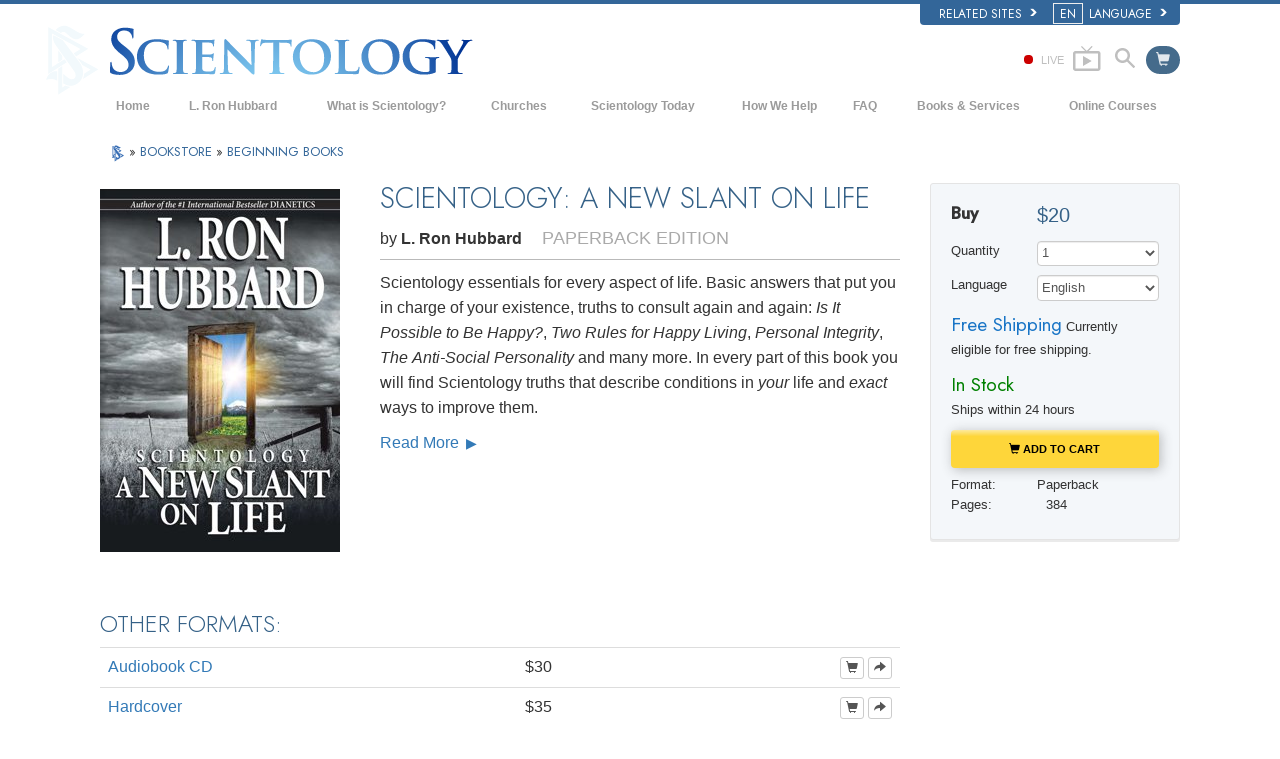

--- FILE ---
content_type: text/html; charset=utf-8
request_url: https://www.scientology.org/store/item/scientology-a-new-slant-on-life-paperback.html?utm_source=orgbookstore&utm_medium=redirect&utm_content=dcd
body_size: 28944
content:
<!DOCTYPE html><!--v2.1-->
<!--[if lte IE 6]><html class="ie6 ie67 ie678" lang="en"><![endif]-->
<!--[if lte IE 7]><html class="ie7 ie67 ie678" lang="en"><![endif]-->
<!--[if IE 8]><html class="ie8 ie678" lang="en"><![endif]-->
<!--[if gt IE 8]><!--><html lang="en" lang-override="en-us" itemscope itemtype="http://schema.org/WebPage"><!--<![endif]-->
<head>

	<!-- Sat, 17 Jan 2026 08:21:36 PST -->

	<meta charset="utf-8"> 

	
	<title> Scientology: A New Slant on Life     -  By L. Ron Hubbard   </title>
	<script src="/theme/js/smooth-scroll-to.js"></script>

	

<meta property="og:url" content="https://www.scientology.org/store/item/scientology-a-new-slant-on-life-paperback.html?utm_source=orgbookstore&amp;utm_medium=redirect&amp;utm_content=dcd" />
<meta property="og:site_name" content="Scientology" />
<meta property="og:image" content="http://files.ondemandhosting.info/data/shared/web/assets/videos/master_thumbs/scnad_wis_2_en_US.jpg" />
<meta property="og:image:secure_url" content="https://files.ondemandhosting.info/data/shared/web/assets/videos/master_thumbs/scnad_wis_2_en_US.jpg" />
<meta property="og:type" content="website" />
<meta name="twitter:card" content="summary">
<meta name="twitter:site" content="@scientology">
<meta name="twitter:image" content="http://files.ondemandhosting.info/data/shared/web/assets/videos/master_thumbs/scnad_wis_2_en_US.jpg">
<meta property="fb:app_id" content="569385363168364" />
<meta property="fb:admins" content="633862040" />
<meta name="p:domain_verify" content="2e9908c5e992b152f60064bbe5a259aa">


<script type="application/ld+json">
{
  "@context": "http://schema.org",
  "@type": "WebSite",
  "url": "https://www.scientology.org/",
  "potentialAction": [{
    "@type": "SearchAction",
    "target": "https://www.scientology.org/search.html?q={search_term_string}",
    "query-input": "required name=search_term_string"
  },{
    "@type": "SearchAction",
    "target": "android-app://org.scientology/http/www.scientology.org/search?q={search_term_string}",
    "query-input": "required name=search_term_string"
  }]
}
</script>



	<meta name="apple-mobile-web-app-capable" content="yes"> 
	<meta name="apple-mobile-web-app-status-bar-style" content="black-translucent">
	<meta name="viewport" content="width=device-width, initial-scale=1">
	<meta name="google-site-verification" content="AZcN6Kjq2DslgboXTmvhtErOX7F20DqiunXDtQ4m620">
	
	<meta name="robots" content="NOODP,NOYDIR">
	<meta property="og:locale" content="en_US">

	<link rel="icon" type="image/x-icon" href="/favicon.ico">

	
	
	<!-- this page is it's own canonical -->
	


	
		
			<link rel="alternate" href="https://www.scientology.dk/store/item/scientology-a-new-slant-on-life-paperback.html?utm_source=orgbookstore&amp;utm_medium=redirect&amp;utm_content=dcd" hreflang="da-dk"/>
		
	
		
			<link rel="alternate" href="https://www.scientology.de/store/item/scientology-a-new-slant-on-life-paperback.html?utm_source=orgbookstore&amp;utm_medium=redirect&amp;utm_content=dcd" hreflang="de-de"/>
		
	
		
			<link rel="alternate" href="https://www.scientology.gr/store/item/scientology-a-new-slant-on-life-paperback.html?utm_source=orgbookstore&amp;utm_medium=redirect&amp;utm_content=dcd" hreflang="el-gr"/>
		
	
		
			<link rel="alternate" href="https://www.scientology.org/store/item/scientology-a-new-slant-on-life-paperback.html?utm_source=orgbookstore&amp;utm_medium=redirect&amp;utm_content=dcd" hreflang="en-us"/>
		
	
		
			<link rel="alternate" href="https://www.scientology.org.uk/store/item/scientology-a-new-slant-on-life-paperback.html?utm_source=orgbookstore&amp;utm_medium=redirect&amp;utm_content=dcd" hreflang="en-gb"/>
		
	
		
			<link rel="alternate" href="https://www.scientology.org.mx/store/item/scientology-a-new-slant-on-life-paperback.html?utm_source=orgbookstore&amp;utm_medium=redirect&amp;utm_content=dcd" hreflang="es-mx"/>
		
	
		
			<link rel="alternate" href="https://www.scientologie.fr/store/item/scientology-a-new-slant-on-life-paperback.html?utm_source=orgbookstore&amp;utm_medium=redirect&amp;utm_content=dcd" hreflang="fr-fr"/>
		
	
		
			<link rel="alternate" href="https://www.scientology.org.il/store/item/scientology-a-new-slant-on-life-paperback.html?utm_source=orgbookstore&amp;utm_medium=redirect&amp;utm_content=dcd" hreflang="he-il"/>
		
	
		
			<link rel="alternate" href="https://www.szcientologia.org.hu/store/item/scientology-a-new-slant-on-life-paperback.html?utm_source=orgbookstore&amp;utm_medium=redirect&amp;utm_content=dcd" hreflang="hu-hu"/>
		
	
		
			<link rel="alternate" href="https://www.scientology.it/store/item/scientology-a-new-slant-on-life-paperback.html?utm_source=orgbookstore&amp;utm_medium=redirect&amp;utm_content=dcd" hreflang="it-it"/>
		
	
		
			<link rel="alternate" href="https://www.scientology.jp/store/item/scientology-a-new-slant-on-life-paperback.html?utm_source=orgbookstore&amp;utm_medium=redirect&amp;utm_content=dcd" hreflang="ja-jp"/>
		
	
		
			<link rel="alternate" href="https://www.scientology.nl/store/item/scientology-a-new-slant-on-life-paperback.html?utm_source=orgbookstore&amp;utm_medium=redirect&amp;utm_content=dcd" hreflang="nl-nl"/>
		
	
		
			<link rel="alternate" href="https://www.scientologi.no/store/item/scientology-a-new-slant-on-life-paperback.html?utm_source=orgbookstore&amp;utm_medium=redirect&amp;utm_content=dcd" hreflang="no-no"/>
		
	
		
			<link rel="alternate" href="https://www.scientology.pt/store/item/scientology-a-new-slant-on-life-paperback.html?utm_source=orgbookstore&amp;utm_medium=redirect&amp;utm_content=dcd" hreflang="pt-pt"/>
		
	
		
			<link rel="alternate" href="https://www.scientology.ru/store/item/scientology-a-new-slant-on-life-paperback.html?utm_source=orgbookstore&amp;utm_medium=redirect&amp;utm_content=dcd" hreflang="ru-ru"/>
		
	
		
			<link rel="alternate" href="https://www.scientologi.se/store/item/scientology-a-new-slant-on-life-paperback.html?utm_source=orgbookstore&amp;utm_medium=redirect&amp;utm_content=dcd" hreflang="sv-se"/>
		
	
		
			<link rel="alternate" href="https://www.scientology.org.tw/store/item/scientology-a-new-slant-on-life-paperback.html?utm_source=orgbookstore&amp;utm_medium=redirect&amp;utm_content=dcd" hreflang="zh-tw"/>
		
	
		
			<link rel="alternate" href="https://www.scientology.ca/store/item/scientology-a-new-slant-on-life-paperback.html?utm_source=orgbookstore&amp;utm_medium=redirect&amp;utm_content=dcd" hreflang="en-ca"/>
		
	
		
			<link rel="alternate" href="https://www.scientology.ie/store/item/scientology-a-new-slant-on-life-paperback.html?utm_source=orgbookstore&amp;utm_medium=redirect&amp;utm_content=dcd" hreflang="en-ie"/>
		
	
		
			<link rel="alternate" href="https://www.scientology.ph/store/item/scientology-a-new-slant-on-life-paperback.html?utm_source=orgbookstore&amp;utm_medium=redirect&amp;utm_content=dcd" hreflang="en-ph"/>
		
	
		
			<link rel="alternate" href="https://www.scientology.es/store/item/scientology-a-new-slant-on-life-paperback.html?utm_source=orgbookstore&amp;utm_medium=redirect&amp;utm_content=dcd" hreflang="es-es"/>
		
	
		
			<link rel="alternate" href="https://www.scientology.org.ve/store/item/scientology-a-new-slant-on-life-paperback.html?utm_source=orgbookstore&amp;utm_medium=redirect&amp;utm_content=dcd" hreflang="es-ve"/>
		
	
		
			<link rel="alternate" href="https://fr.scientology.ca/store/item/scientology-a-new-slant-on-life-paperback.html?utm_source=orgbookstore&amp;utm_medium=redirect&amp;utm_content=dcd" hreflang="fr-ca"/>
		
	
		
			<link rel="alternate" href="https://www.scientology.ch/store/item/scientology-a-new-slant-on-life-paperback.html?utm_source=orgbookstore&amp;utm_medium=redirect&amp;utm_content=dcd" hreflang="fr-ch"/>
		
	
		
			<link rel="alternate" href="https://www.scientology.be/store/item/scientology-a-new-slant-on-life-paperback.html?utm_source=orgbookstore&amp;utm_medium=redirect&amp;utm_content=dcd" hreflang="nl-be"/>
		
	
		
			<link rel="alternate" href="https://www.scientology.co/store/item/scientology-a-new-slant-on-life-paperback.html?utm_source=orgbookstore&amp;utm_medium=redirect&amp;utm_content=dcd" hreflang="es-co"/>
		
	
		
			<link rel="alternate" href="https://www.scientology.in/store/item/scientology-a-new-slant-on-life-paperback.html?utm_source=orgbookstore&amp;utm_medium=redirect&amp;utm_content=dcd" hreflang="en-in"/>
		
	


    


<link rel="stylesheet" type="text/css" href="/theme/css/_combined_bs.css?_=6eeb12c6f">


<link rel="stylesheet" type="text/css" href="/theme/css/covid19.css">
<script>




globalGetParams = window.location.search.length <= 1 ?
    {hash: window.location.hash} :
    function(a) {
        var i = a.length,
            r = /%25/g,  
            h = {};      
        while(i--) {
            var p = a[i].split('=');
            h[ p[0] ] = r.test( p[1] ) ? decodeURIComponent( p[1] ) : p[1];
        }

        h.hash = window.location.hash;

        return h;
    }(window.location.search.substr(1).split('&'));


new function() {

    var ua = navigator.userAgent;
    if (globalGetParams.ua) ua = globalGetParams.ua;

    if ((/iPhone/i).test(ua)) document.documentElement.className += ' device-iphone';
    if ((/iPad/i).test(ua)) document.documentElement.className += ' device-ipad';
    if ((/iPod/i).test(ua)) document.documentElement.className += ' device-ipod';
    if ((/iPhone/i).test(ua) || (/iPad/i).test(ua) || (/iPod/i).test(ua)) {
        document.documentElement.className += ' device-ios';
        globalIsIOS = true;
    } else {
        document.documentElement.className += ' device-not-ios';
        globalIsIOS = false;
    }
    if ((/Android/i).test(ua)) document.documentElement.className += ' device-android';

    globalIsSafari = false;
    if (ua.toLowerCase().indexOf('safari') != -1) { 
        if (ua.toLowerCase().indexOf('chrome') > -1) {
            
        } else {
            
            globalIsSafari = true;
            document.documentElement.className += ' browser-safari';
        }
    }

    globalIsIE = (document.documentElement.className.indexOf('ie678') > -1);

    var mobile_user_agent_strings = [
        'Android',
        'iPhone',
        'iPad',
        'iPod',
        'Opera Mobi',
        'BlackBerry',
        'AvantGo',
        'DoCoMo',
        'KDDI',
        'Vodafone',
        'J-PHONE',
        'DDIPOCKET',
        'PDXGW',
        'ASTEL',
        'EudoraWeb',
        'Windows CE',
        'Minimo',
        'OPWV-SDK',
        'UP.Browser',
        'PLink',
        'Plucker',
        'NetFront',
        'WM5 PIE',
        'Xiino',
        'BenQ',
        'Cricket',
        'IEMobile',
        'Nintendo Wii',
        'nook browser',
        'Nook',
        'Kindle'
    ];

    
    globalIsMobile = false;
    for (var nu in mobile_user_agent_strings) {
        if (ua.toLowerCase().match(new RegExp(mobile_user_agent_strings[nu].toLowerCase()))) {
            
            document.documentElement.className += ' device-mobile';
            globalIsMobile = true;
            break;
        }
    }

}



var isRTL = (document.documentElement.dir == 'rtl');

if (globalIsIE) {
    document.createElement("slide");
    document.createElement("arrow");
}

var globalTransitionTransformProps = {
    'WebkitTransform': '-webkit-transform',
    'MozTransform': '-moz-transform',
    'msTransform': '-ms-transform',
    'OTransform': '-o-transform',
    'transform': 'transform'
};



function getCSSRule(ruleName, deleteFlag) {
    ruleName=ruleName.toLowerCase();
    if (document.styleSheets) {
        for (var i=0; i<document.styleSheets.length; i++) {
            var styleSheet=document.styleSheets[i];
            var ii=0;
            var cssRule=false;
            do {
                if (styleSheet.cssRules) {
                    cssRule = styleSheet.cssRules[ii];
                } else if (styleSheet.rules) {
                    cssRule = styleSheet.rules[ii];
                }
                if (cssRule)  {
                    if (cssRule.selectorText && cssRule.selectorText.toLowerCase()==ruleName) {
                        if (deleteFlag=='delete') {
                            if (styleSheet.cssRules) {
                                styleSheet.deleteRule(ii);
                            } else {
                                styleSheet.removeRule(ii);
                            }
                            return true;
                        } else {
                            return cssRule;
                        }
                    }
                }
                ii++;
            } while (cssRule)
        }
    }
    return false;
}




function deferCSS(href) {
    var cb = function() {
        var l = document.createElement('link'); l.rel = 'stylesheet';
        l.href = href;
        var h = document.getElementsByTagName('head')[0]; h.parentNode.insertBefore(l, h);
    };
    var raf = requestAnimationFrame || mozRequestAnimationFrame ||
    webkitRequestAnimationFrame || msRequestAnimationFrame;
    if (raf) raf(cb);
    else window.addEventListener('load', cb);
}

</script>
<script src="/theme/js/_lazysizes_combined.js" async></script>
<script>

document.createElement('video');
document.createElement('audio');
document.createElement('track');

var moreTexti18n = 'more';
var closeTexti18n = 'close';
var _gcui_loglevel = 'fatal';

var _gcui_otherText = 'Other';
var _gcui_selectElem = '<option value="">Select…</option>';
var _gcui_campaignName = 'Church of Scientology';
var _gcui_requiredText = 'This field needs to be filled out';
var _gcui_sd_url = '/sharedata';
var globaldata_domain = 'gd.ondemandhosting.info';
var globaldata_domain2 = 'gd.ondemandhosting.info';
var globaldata_domain_new = 'gd2.ondemandhosting.info';
var _gcui_otherSpecifyText = 'Other (Specify)';
var globalLang = "en";

</script>

<!-- content.head*banner.html -->

<style>

 
.banner-open #outer_shell #shell #banner {
	 
	background: -moz-linear-gradient(top,  hsla(0,0%,0%,1) 0%, hsla(0,0%,0%,1) 80%, hsla(0,0%,0%,0.5) 100%);  
	background: -webkit-linear-gradient(top,  hsla(0,0%,0%,1) 0%,hsla(0,0%,0%,1) 80%,hsla(0,0%,0%,0.5) 100%);  
	background: linear-gradient(to bottom,  hsla(0,0%,0%,1) 0%,hsla(0,0%,0%,1) 80%,hsla(0,0%,0%,0.5) 100%);  
	filter: progid:DXImageTransform.Microsoft.gradient( startColorstr='#000000', endColorstr='#80000000',GradientType=0 );  
}
#banner_logo {
  position: relative;
  display: block;
}
.banner-open #wide-footer {
	display: none;
}
.banner-open #header_and_content_container {
	display: none;
}
#banner_logo .light-logo {
    position: absolute;
    top: 12px;
    left: 23px;
    width: 102%;
}

[dir=rtl] #banner_logo .light-logo {
    width: 85%;
}

.org-domain-ptl #banner_inner_table .banner-org-title,
.org-domain-inglewood #banner_inner_table .banner-org-title {
    bottom: -68px;
}

.org-domain-par #banner_inner_table .banner-org-title {
    bottom: -64px;
}

@media (max-width: 768px) and (min-width: 1023px) {
    :lang(ru) #banner_logo .light-logo {
        width: 324px;
    }
}
@media (min-width: 1024px) {
    :lang(ru) #banner_logo .light-logo {
        width: 380px;
        height: 57px;
    }
}


#banner_logo .s-double-tri {
    position: absolute;
    top: -11px;
    left: -8px;
    width: 29%;
    height: 137px;
    overflow: hidden;
}

#banner_logo .s-double-tri img {
    width: 100%;
}

@media (max-width: 1199px) {
    body.org-domain-fso #banner_search,
    body.org-domain-fso .brand-new-share-outer {
        visibility: hidden;
    }
}
@media (max-width: 1024px) {
    body:not(.org-domain-fso) #banner_inner_table .banner-org-title {
        bottom: -63px;
    }

    
}

@media (max-width: 991px) {

    #banner_logo .light-logo {
        width: 130%;
    }

    #banner_search,
    .brand-new-share-outer {
        visibility: hidden;
    }

    body:not(.org-domain-fso) #banner_inner_table .banner-org-title {
        left: calc(100% + 105px);
        bottom: -63px;
    }
    :lang(ru) body:not(.org-domain-fso) #banner_inner_table .banner-org-title  {
        bottom: -50px;
    }

    body.org-domain-fso #banner_inner_table .banner-org-title {
        left: calc(100% + 127px);
        bottom: -73px;
    }
    #banner_inner_table .banner-org-title:lang(ja) {
        left: calc(100% + 50px);
         
    }


    #shell .top-menu a.menu-link {
        padding-left: 10px;
        padding-right: 10px;
    }

}

@media (max-width: 767px) {
    #banner {
        height: 0;
        min-height: 64px;
        padding-bottom: 9%;
    }

    #banner_logo .light-logo {
        top: 5px;
        left: 54px;
        min-width: 234px;
        max-width: 100%;
    }


    body:not(.org-domain-fso) #banner_inner_table .banner-org-title {
        left: calc(100% + 127px);
        bottom: -51px;
    }
    body:lang(zh) #banner_inner_table .banner-org-title {
        left: calc(100% + 20px);
        bottom: -50px !important;
    }
    #banner_inner_table .banner-org-title:lang(ja) {
        left: calc(100% + 108px);
        bottom: -50px;
    }
}

@media (min-width: 601px) and (max-width: 767px) {
    body.org-domain-fso #banner_inner_table .banner-org-title {
        left: calc(100% + 127px);
        bottom: -51px;
        white-space: nowrap;
    }
}
@media (max-width: 600px) {
    body.org-domain-fso #banner_inner_table .banner-org-title {
        left: 56px;
        bottom: -66px;
        font-size: 24px;
        font-size: 16px;
        width: 210%;
        text-align: center;
    }
}

@media (min-width: 429px) and (max-width: 767px) {
    
}


@media (max-width: 428px) {

    

    #banner_logo .light-logo {
        top: 10px;
        min-width: 256px;
    }

    body:not(.org-domain-fso) #banner_inner_table .banner-org-title {
        left: 56px;
        bottom: -70px;
        font-size: 24px;
        font-size: 16px;
        width: 210%;
        text-align: center;
    }
    #banner_inner_table .banner-org-title:lang(ja) {
        left: 56px;
        bottom: -70px;
        font-size: 22px;
    }
}


 
.banner-tool-item {
    padding-top: 10px;
}
.banner-tool-item.with-right-arrow {
    background: url(/theme/images/arrow.gif) no-repeat center right 1px;
}
[dir="rtl"] .banner-tool-item.with-right-arrow {
    background: url(/theme/images/arrow_rtl.gif) no-repeat center left 1px;
}
.banner-tool-item a {
    color: #999;
    font-size: 0.6em;
    padding: 0 13px 2px 0;
    display: block;
    font-weight: bold;
    text-align: right;
    line-height: 1.1;
    padding-left: 15px;
}
.path-courses .banner-tool-item a {
    color: #fff;
}
[dir="rtl"] .path-courses .banner-tool-item a{
    color: #999;
}
#banner_inner_table .tophat-icon {
    display: block;
    height: 46px;
    width: 32px;
    background: url(https://files.ondemandhosting.info/data/www.scientology.org/themes/www_scientology_org2/images/scnlogo-toolnav_en_US.jpg) no-repeat top right;
    background: url(/theme/images/scnlogo-toolnav.svg) no-repeat top right;
    opacity: 0.6;
    position: relative;
    top: -7px;
    left: 3px;
}
.banner-tool-item.rss-item a {
    padding-right: 0;
}
.banner-tool-item.vid-channel a {
    max-width: 110px;
    text-indent: 15px;
    margin-right: 6px;
}
:lang(hu) .banner-tool-item.vid-channel a {
    text-indent: 0px;
}
:lang(el) .banner-tool-item.vid-channel a {
    max-width: 133px;
    text-indent: 15px;
    margin-right: 6px;
}
:lang(ru) .banner-tool-item.vid-channel a {
    max-width: 133px;
    text-indent: 15px;
    margin-right: 6px;
}

 
.banner-tool-item.language-sel {
    background-position: top 12px right 1px;
}
#gcui-language-changer-lightbox {
    display: none;
    position: fixed;
    top: 0;
    bottom: 0;
    left: 0;
    right: 0;
    overflow: auto;
    background: url([data-uri]) transparent;
    z-index: 1000000;
}
.gcui-language-selector-active #gcui-language-changer-lightbox {
    display: block;
}
body.gcui-language-selector-active {
    overflow: hidden;
}
#gcui-language-changer {
    position: relative;
    background: url(/theme/images/backgrounds/s-lb-bg.jpg) bottom center no-repeat #000;
    max-width: 737px;
    width: 100%;
    margin: 110px auto;
    box-shadow: 0 0 15px #b1efff, 0 0 10px #b1efff;
}
#gcui-language-container {
    width: 100%;
    height: 100%;
    padding: 7% 13%;
}
.gcui-language-changer-closer {
    background: url(/theme/images/backgrounds/close_x_ac954f.png) no-repeat center transparent;
    position: absolute;
    display: block;
    height: 16px;
    width: 16px;
    top: 10px;
    right: 10px;
    cursor: pointer;
}
.gcui-language {
    display: inline-block;
    min-width: 33%;
    padding-right: 1em;
}
.gcui-language,
.gcui-language:link,
.gcui-language:hover,
.gcui-language:visited {
    color: #fff;
    font-size: 14px;
    font-weight: normal;
}
body.gcui-language-selector-active .gcui-language {
    margin-bottom: 1.2em;
}
@media (max-width: 1080px) {
    #gcui-language-changer {
        margin: 10.185% auto;
    }
}
@media (max-width: 737px) {
    #gcui-language-changer {
        margin: 75px auto;
    }
    .gcui-language {
        min-width: 50%;
    }
}
@media (max-width: 480px) {
    .gcui-language {
        min-width: 100%;
    }
}

.logo-on-dark {
    display: none;
}

 
.dark-background .logo-on-dark {
    display: block;
}
.dark-background .logo-on-light {
    display: none;
}

 

#banner_logo .png-fallback .light-logo {
    top: 0;
    
    left: -10px;
    
}
#banner_logo .png-fallback .light-logo:lang(ja) {
    top: 14;
     
}
@media (max-width: 767px) {
    #banner_logo .png-fallback .light-logo {
        top: -5px;
        
        left: -30px;
        
    }
    #banner_logo .png-fallback .light-logo:lang(ja) {
        top: 14;
        left: 60px;
    }
}
#banner_logo .png-fallback .s-double-tri {
    display: none;
}

 

#banner_search {
    margin: 5px 20px 7px 20px;
    float: right;
}

#banner_search input {
    display: block;
    font-family: Verdana;
    font-size: 12px;
    border: 1px solid #000;
    border-radius: 3px;
    padding: 3px 5px 3px 5px;
    color: #000;
    opacity: 0.5;
    background: url(/theme/images/search-bg.png) -81px -75px;
    width: 140px;
}

[dir="rtl"] #banner_search input {
    background: url(/theme/images/search-bg_rtl.png) -6px 95px;
}

#banner_search input:active,
#banner_search input:focus {
    opacity: 1;
    background-color: #ffffff;
    color: #333;
    background: url(/theme/images/search-bg.png) -81px 27px;
}

 

.brand-new-share-outer {
    float: right;
}

.brand-new-share-outer,
.brand-new-share-outer a {
    color: #999;
}
.brand-new-share-label {
    display: inline-block;
    line-height: 28px;
    vertical-align: middle;
}
.brand-new-share-label .icon-export {
    font-size: 1.25em;
    vertical-align: -1px;
    padding: 0 5px;
}

[dir="rtl"] .brand-new-share-label .icon-export {
    display: inline-block;
    -moz-transform: scaleX(-1);
    -o-transform: scaleX(-1);
    -webkit-transform: scaleX(-1);
    transform: scaleX(-1);
    filter: FlipH;
    -ms-filter: "FlipH";
}

.brand-new-share-expanding {
    display: inline-block;
    vertical-align: middle;
    white-space: nowrap;
    overflow: hidden;
    max-width: 0;
    -webkit-transition: max-width 0.6s cubic-bezier(0.165, 0.840, 0.440, 1.000);
    -moz-transition: max-width 0.6s cubic-bezier(0.165, 0.840, 0.440, 1.000);
    -o-transition: max-width 0.6s cubic-bezier(0.165, 0.840, 0.440, 1.000);
    transition: max-width 0.6s cubic-bezier(0.165, 0.840, 0.440, 1.000);
}
.brand-new-share-outer:hover .brand-new-share-expanding {
    visibility: visible;
    max-width: 160px;
}
.brand-new-share-expanding a {
    vertical-align: middle;
    text-align: center;
    display: inline-block;
    width: 28px !important;
    line-height: 28px;
    cursor: pointer;
    text-decoration: none;
    font-size: 1.25em;
    font-weight: bold;
}
.brand-new-share-expanding a:hover,
.brand-new-share-expanding a:focus,
.brand-new-share-expanding a:active {
    color: #666;
}
.brand-new-share-expanding span {
    display: none !important;
}
.brand-new-share-expanding .pad {
    vertical-align: middle;
    display: inline-block;
    width: 14px;
    height: 28px;
}
.atm-i {
    display: none;
}
#at16pcc {
    display: none;
}

.org-domain .banner-tool-item.rss-item {
    max-width: 100px;
}

.banner-subtool-row {
    clear: both;
}

#shell .s-double-tri .org-banner-logo {
    opacity: 0.15;
    width: 123% !important;
    position: relative;
    top: 11px;
    left: -49%;
}


:lang(ru) .org-domain-moscow #shell .s-double-tri .org-banner-logo {
    opacity: 0;
}

.org-domain-vly #shell .s-double-tri .org-banner-logo {
    top: 8px;
    left: -40%;
    width: 110% !important;
}

.org-domain #banner_logo .s-double-tri {
    overflow: visible;
}

.org-weahter-data {
    font-family: 'Jost';
    font-size: 18px;
    color: #555;
    position: absolute;
    top: 3px;
    right: 40px;
    text-align: left;
    line-height: 1.2;
    max-width: 252px;
    background-color: rgba(108, 108, 109, 0.3);
    border-radius: 3px;
    padding: 1px 14px 1px 15px;
    margin-top: 2px;
    display: none;
}

.org-weahter-data .weather-desc {
    font-size: 14px;
    line-height: 1.1;
    display: block;
    padding-top: 3px;
    min-width: 220px;
    white-space: nowrap;
    margin-right: 23px;
}

.org-weahter-data .weather-desca,
.org-weahter-data .weather-numbahs {
    font-size: 11px;
    line-height: 1.1;
}

.org-weahter-data .weather-icon {
    float: right;
    font-size: 32px;
    margin-right: 5px;
    position: relative;
    top: -2px;
    margin-left: 10px;
}

.org-weahter-data .weather-big-number {
    font-size: 36px;
    float: right;
    line-height: 1.0;
}

.org-weahter-data .weather-holder {
    overflow: hidden;
    display: block;
    white-space: nowrap;
    margin-right: 35px;
    position: relative;
    top: -3px;
    text-overflow: ellipsis;
}

</style>
<!-- /content.head*banner.html -->

<style>
 

	#book-preview-modal .modal-body {
	    padding: 0 !important;
	  	height: 45.6em;
	}
	#book-preview-modal #viewerCanvas > div > div,
	#book-preview-modal .book-preview > div  {
	    border: 0 !important;
	}
	#book-preview-modal #viewerCanvas > div > div:last-child {
	     
	}
	#book-preview-modal .book-preview {
	  height: 53em;
	  width: 100%;
	}
	#book-preview-modal .title {
	  font-size: 1.4em;
	  font-family: "Jost", "Heiti TC", "Heiti SC", Futura, "Verdana", ​Arial, ​Helvetica, ​sans-serif;
	  font-weight: 300;
	}
	#book-preview-modal .modal-price {
	  font-size: 1.3em;
	  margin-right: 1em;
	  padding-top: .25em;
	}
	#book-preview-modal .btn {
	  font-weight: 300;
	  text-transform: uppercase;
	}
	#book-preview-modal #viewerCanvas > div > div,
	#book-preview-modal .book-preview > div {
	  border: 0 !important;
	}
</style>

<style>
.cover-quote-body, .cover-quote-lrh {
	 
	 
	font-size: 1.2em;
	color: #968970;
	line-height: 1.4;
}
.cover-quote-body:before {
	content: "“";
}
.cover-quote-body:after {
	content: "”";
}
</style>

<style>
    #product_details_container {
      font-size: .875em;
      padding-left: 0;
    }
    #product_details_container .product-details-inner {
      padding: 1.15385em 0;
      margin-left: 0.77em;
       
      background-color: #f4f7fa;
      font-size: .9em;
    }


    #product_details_container .product-details-inner .row {
      margin: 0;
    }
    #product_details_container .product-details-inner .full-price-block .col,
    #product_details_container .product-details-inner .price-block .col,
    #product_details_container .product-details-inner .lang-block .col,
    #product_details_container .product-details-inner .qty-block .col {
      padding: 0 !important;
    }
    #product_details_container .product-details .block {
      margin-bottom: 0.77em;
    }
    #product_details_container .product-details .block select {
      width: 100%;
      font-size: 1em;
      height: 2em;
      padding: 0;
    }
    #product_details_container .product-details .block select optgroup {
      margin-bottom: .5em;
    }
    #product_details_container .product-details .dyn-add-to-cart {
      margin-top: 1.5em;
      margin-bottom: 1.5em;
      font-weight: 300;
    }
    #product_details_container .product-details .in-stock,
    #product_details_container .product-details .free-ship,
    #product_details_container .product-details .price-block .cta {
      font-family: 'Jost','heiti tc','heiti sc',futura,verdana,​arial,​helvetica,​sans-serif;
    }
:lang(ru) #product_details_container .product-details .price-block .cta,
:lang(ru) #product_details_container .product-details .in-stock,
:lang(ru) #product_details_container .product-details .free-ship,
:lang(ru) #product_details_container .product-details .price-block {
      font-family: 'open sans',verdana,arial,helvetica,sans-serif;
      text-transform: none;
    }
:lang(el) #product_details_container .product-details .in-stock,
:lang(el) #product_details_container .product-details .free-ship,
:lang(el) #product_details_container .product-details .price-block {
      font-family: 'open sans',verdana,arial,helvetica,sans-serif;
    }
    #product_details_container .product-details .price-block .cta {
      vertical-align: middle;
      font-size: 1.4em;
      font-weight: bold;
    }
    #product_details_container .product-details .price {
      vertical-align: middle;
      font-size: 1.6em;
      color: #356187;
      font-weight: 500;
    }
    #product_details_container .product-details .free-ship {
      font-size: 1.5em;
      color: #1975c6;
    }
    #product_details_container .product-details .in-stock {
      font-size: 1.5em;
      color: green;
    }
    :lang(en) #product_details_container .product-details .in-stock {
      text-transform: capitalize;
    }
    #product_details_container .product-details .price-block {
      text-transform: capitalize;
    }
    #product_details_container .product-details .centerline {
      font-weight: bold;
      color: #666;
    }
    #product_details_container .product-details .details-block .col {
      padding: 0 !important;
      text-transform: capitalize;
    }

    #atc_button {
        transition: all .175s ease-out;
        margin-bottom: .65em;
        text-transform: uppercase;
    }
    @media (max-width: 767px) {
      #atc_button {
        font-size: 14px !important;
      }
    }
    #atc_button.loading {
        opacity: .25;
    }

    #atc_button.proceed-to-checkout {
        background-color: rgb(89, 154, 60);
        box-shadow: none;
        outline: none;
        text-transform: uppercase;
    }

    @media screen and (max-width: 767px) {

      .product-details-scrolltofixed {
        transition: all .15s ease-out;
      }
      .fixed .ship-block,
      .fixed .fulfillment-block,
      .fixed .details-block,
      .fixed .price-block .cta {
        display: none;
      }

       
      .fixed .qty-block {
        position: absolute;
        left: -9999px;
      }

      .fixed {
        position: absolute;
        z-index: 99999 !important;
        top: 1px;
        padding-bottom: .3em;
        background-color: #f4f7fa;
        box-shadow:
            50px 0 0 #f4f7fa,
            -50px 0 0 #f4f7fa,
            50px 3px 0 #e4e4e4,
            -50px 3px 0 #e4e4e4;
      }

      .fixed #the_close {
        padding: 0;
      }

      .fixed .qty-block {
        position: absolute;
        left: -999999px;
      }

      .fixed .product-details-inner {
        padding-bottom: 0 !important;
        padding-top: 0 !important;
        border: 0;
        background-color: transparent !important;
        box-shadow: none;
      }
      .fixed .fancy-button1 {
        margin: .5em 0 !important;
      }
    }

    @media (min-width: 767px) and (max-width: 991px) {
      #the_close { float: right; }
    }
</style>


<style type="text/css">
.path-spiritual-technology #wide_footer #footer {
	background: #91a7bf;
}
#wide_footer #footer {
	background: #678ca5;
	color: #fff;
	margin-top: 25px;
}
#wide_footer #footer a {
	color: #fff;
}
#wide_footer #footer a:hover {
	color: #fff;
	text-decoration: underline;
}
:lang(he) #wide_footer #footer a.footer-lang-en,
:lang(he) #wide_footer #footer a.footer-lang-es {
	direction: ltr;
	text-align: right;
}
.footer-lang-he {
	font-size: 1.3em;
}
.path-spiritual-technology #pre-footer-links,
.path-spiritual-technology #footer-center,
.path-spiritual-technology #copyright {
	border-top: 1px solid #728CA7;
}

#pre-footer-links,
#footer-center,
#copyright {
	border-top: 1px solid #405d7b;
	padding-top: 15px;
	padding-bottom: 15px;
	font-size: 11px;
}
:lang(de) #pre-footer-links,
:lang(de) #footer-center,
:lang(de) #copyright {
	font-size: 12px;
	letter-spacing: 0px;
}

#pre-footer-links {
	border-top: none;
}
#footer-center a {
	display: block;
    line-height: 1.3em;
    margin-top: 5px;
}
#footer-center h5 {
	font-size: 12px;
}
.footer-lang-row {
	margin-left: -10px;
	margin-right: -10px;
}
.footer-lang-col-left,
.footer-lang-col-right {
	width: 50%;
	float: left;
	padding-left: 10px;
	padding-right: 10px;
}

.footer-links,
.footer-related {
	position: relative;
}

.footer-links:before,
.footer-related:before {
	content: '';
	display: block;
	position: absolute;
	top: 0;
	bottom: 0;
	left: -2.083333333%;
	border-left: 1px solid #405d7b;
}

[dir="rtl"] .footer-links:before,
[dir="rtl"] .footer-related:before {
	right: -2.083333333%;
	left: auto;
}

@media (max-width: 767px) {
	#wide_footer #footer a {
		line-height: 2em;
	}
	.footer-lang-row {
		margin-left: 0;
		margin-right: 0;
	}
	.footer-lang-col-left,
	.footer-lang-col-right {
		width: auto;
		float: none;
		padding-left: 0;
		padding-right: 0;
		display: inline;
	}
	#footer-lang {
		width: 100%
	}
	#footer-lang .footer-lang {
		display: inline;
	}
	#footer-center a {
		display: inline;
	    line-height: 1.2em;
	    margin-top: 4px;
	}
	.footer-lang-col-left:after,
	#footer-center a:after {
		content: " • ";
	}
	#footer-center a:last-child:after {
		content: " ";
	}
	#copyright .copyright-right {
		float: none;
	}
	.footer-links:before,
	.footer-related:before {
		content: none;
	}
}

#pre-footer-links .scn-logo {
	background: url(/theme/images/scn-logo-white_en.png);
	background-repeat: no-repeat;
	display: block;
	height: 50px;
	width: 265px;
	float: left;
}

:lang(ru) #pre-footer-links .scn-logo {
    background: url(/theme/images/scn-logo-white_en.png);
}

 
#pre-footer-links .share-logo {
	display: block;
	height: 28px;
	line-height: 28px;
	width: 28px;
	margin-top: 10px;
	text-align: center;
	color: #eee;
	font-size: 22px;
	float: right;
}
#wide_footer #pre-footer-links .share-logo {
	color: #334653;
	color: rgba(0,0,0,0.5);
}
#wide_footer #pre-footer-links .share-logo:hover {
	color: #d1dae3;
	color: rgba(255,255,255,0.5);
	text-decoration: none;
}
.copyright-right {
	text-align: right;
	float: right;
}
:lang(fr) .copyright-right {
	max-width: 30%;
}
#pre-footer-links .share-no-break {
	width: 150px;
	padding-bottom: 4px;
	float: right;
}
#pre-footer-links {
	padding-bottom: 0px;
	padding-top: 5px;
}

#footer .small-cookie-notice {
	padding: 10px;
	background: rgb(149, 188, 213);
	margin-top: 10px;
	border-radius: 2px;
	z-index: 1;
}
:lang(fr) #footer .small-cookie-notice {
	margin-top: 25px;
}
#footer .small-cookie-notice .okbtn {
	text-decoration: underline;
}
.rus-legal {
	display: none;
}
:lang(ru) .rus-legal {
	display: inline;
	margin-left: 1rem;
}
:lang(ru) .rus-legal img {
	max-width: 45px;
}
.org-domain-moscow .copyrightHolder,
.org-domain-moscow .copyrightHolder {
	 
}
.org-domain-moscow .small-cookie-notice,
.org-domain-stpete .small-cookie-notice {
	position: fixed;
	top: 100%;
	 
	 
	margin-top: 0!important;
	transform: translateY(-100%);
	transition: transform 2s ease-in-out 1s;
}
.org-domain-moscow #footer .small-cookie-notice,
.org-domain-stpete #footer .small-cookie-notice {
	z-index: 1;
	margin: 0 auto;
	left: 0;
	right: 0;
}
</style>

<style>
    .store-product-page #product-other-formats {
      
    }
    #product_other_formats .format {
      margin-top: .75em;
    }
    #product_other_formats .format img {
      display: block;
      max-height: 10.38462em;
      margin-bottom: .5em;
    }
    #product_other_formats .table th {
      border-top-width: 0 !important;
    }
    #product_other_formats .table td, #product_other_formats .table td a {
      font-weight: 300;
    }
    #product_other_formats .btn-default .glyphicon {
      color: #555555;
    }
    #product_other_formats .product-subhead {
        border-bottom: 0;
        padding-bottom: 0;
    }
</style>
    

<style>

[dir="rtl"] #banner_mobile #banner_tool_inner_mobile ul,
[dir="rtl"] #banner_mobile #banner_tool_external_mobile ul,
[dir="rtl"] #banner_mobile #banner_tool_language_selector_mobile ul {
    padding-left: 0;
}

 

 
.gcui-skip-transition {
    transition: none !important;
    -webkit-transition: none !important;
    -moz-transition: none !important;
    -o-transition: none !important;
    -ms-transition: none !important;
}


@media (max-width: 767px) {
    #shell ul.mobile-menu {
        margin: 10px 0 10px 0;
    }
    #shell ul.mobile-menu li {
        border: none;
        font-family: "Jost", Arial, Verdana, sans-serif;
        font-size: 24px;
        font-weight: normal;
        position: relative;
        padding: 0;
        text-align: left;
        cursor: pointer;
    }
    [dir="rtl"] #shell ul.mobile-menu li {
        text-align: right;
    }
    #shell ul.mobile-menu li a {
        margin-right: 67px;
        border-right: 1px solid #333;
    }
    [dir="rtl"] #shell ul.mobile-menu li a {
        margin-right: inherit;
        border-right: none;
        margin-left: 67px;
        border-left: 1px solid #333;
    }
    #shell ul.mobile-menu li a,
    #shell ul.mobile-menu li a:link,
    #shell ul.mobile-menu li a:visited,
    #shell ul.mobile-menu li a:hover,
    #shell ul.mobile-menu li a:active {
        text-decoration: none;
    }
    #shell ul.mobile-menu li:after {
        padding: 0 20px 0 20px;
        color: #333;
        top: 0;
        right: 0;
        position: absolute;
        content: "";
        font-size: 26px;
        min-width: 26px;
    }
    [dir="rtl"] #shell ul.mobile-menu li:after {
        right: auto;
        left: 0;
    }
    #shell ul.mobile-menu li.parent.child-id-family_home:after {
        display: none !important;
    }
    #shell ul.mobile-menu li.parent:after {
        content: "▼";
    }
    #shell ul.mobile-menu li.parent.open:after {
        content: "▲";
    }
    #shell ul.mobile-menu li.parent ul {
        overflow: hidden;
    }
    #shell ul.mobile-menu li a {
        display: block;
        padding: 8px 5px 8px 17px;
        line-height: 23px;
        color: #fafafa;
    }
    [dir="rtl"] #shell ul.mobile-menu li a {
        padding: 8px 17px 8px 5px;
    }
    #shell ul.mobile-menu li.open > a,
    #shell ul.mobile-menu li:hover > a {
        color: #6f8ab9;
    }
    .device-ios #shell ul.mobile-menu li.open > a,
    .device-ios #shell ul.mobile-menu li:hover > a {
        color: #fafafa;
    }
    #outer_shell #shell .force-opened {
        height: auto !important;
        display: block;
        visibility: visible;
    }
    #shell ul.mobile-menu li.parent > ul {
        display: none;
    }
    #shell ul.mobile-menu li.parent.open > ul {
        display: block;
    }
    #shell ul.mobile-menu li.parent.open:after,
    #shell ul.mobile-menu li.parent:hover:after {
        color: #6f8ab9;
    }
    .device-ios #shell ul.mobile-menu li.parent.open:after,
    .device-ios #shell ul.mobile-menu li.parent:hover:after {
        color: #333;
    }
    #shell ul.mobile-menu li.parent ul li {
      font-size: 20px;
    }
}

li.open-mover {
    background: black;
}
.open-mover-last {
    position: absolute !important;
    left: 0;
    right: 0;
    height: 10px;
    background: black;
    -webkit-transform-origin-y: 0;
    visibility: hidden;
}
.open-mover-last.open-mover {
    visibility: visible;
}

@media (max-width: 428px) {
    #shell ul.mobile-menu li {
        font-size: 20px;
         
    }

    #shell ul.mobile-menu li:after {
        font-size: 20px;
        top: 5px;
    }
    #shell .learn-more-overlay {
        font-size: 14px;
        bottom: -25px;
    }
    #shell ul.mobile-menu li.parent ul li {
        font-size: 16px;
    }
    #shell ul.mobile-menu li a {
        padding-top: 5px;
        padding-bottom: 5px;
    }

    .org-domain-fso #shell .scn-news-ad {
        font-size: 16px;
        text-shadow: 1px 1px 1px #000,2px 2px 1px #000,0 0 11px #aaa;
    }
    .org-domain-fso #shell .learn-more-overlay {
        font-size: 13px;
    }
}

#banner_mobile_open_overlay {
    position: fixed;
    top: -100px;
    bottom: -100px;
    left: 0;
    right: 0;
    z-index: 500;
    background: black;
    opacity: 0;
    visibility: hidden;
    -webkit-transition: opacity .6s cubic-bezier(0.165, 0.840, 0.440, 1.000), visibility .1s cubic-bezier(0.165, 0.840, 0.440, 1.000) .6s;
    -moz-transition: opacity .6s cubic-bezier(0.165, 0.840, 0.440, 1.000), visibility .1s cubic-bezier(0.165, 0.840, 0.440, 1.000) .6s;
    -o-transition: opacity .6s cubic-bezier(0.165, 0.840, 0.440, 1.000), visibility .1s cubic-bezier(0.165, 0.840, 0.440, 1.000) .6s;
    transition: opacity .6s cubic-bezier(0.165, 0.840, 0.440, 1.000), visibility .1s cubic-bezier(0.165, 0.840, 0.440, 1.000) .6s;
}

@media (max-width: 767px) {
    .banner-open #banner_mobile_open_overlay {
        opacity: 1;
        visibility: visible;
        -webkit-transition: opacity .6s cubic-bezier(0.165, 0.840, 0.440, 1.000);
        -moz-transition: opacity .6s cubic-bezier(0.165, 0.840, 0.440, 1.000);
        -o-transition: opacity .6s cubic-bezier(0.165, 0.840, 0.440, 1.000);
        transition: opacity .6s cubic-bezier(0.165, 0.840, 0.440, 1.000);
    }
    .banner-open #outer_shell #shell #banner {
        z-index: 503;
        position: relative;
    }
    body.banner-open {
        overflow: hidden;
    }
    .banner-open #banner_fixed_holder {
        overflow: auto;
        padding-bottom: 20px;
    }
}

#banner_tool_inner {
    max-height: 100px;
    overflow: hidden;
}
@media (max-width: 767px) {
    #banner_tool_inner {
        max-height: 0;
    }
    body.org-domain-fso .banner-open #outer_shell #banner_fixed_holder {
        overflow: scroll;
        -webkit-overflow-scrolling: touch;
    }
}

@media (max-width: 428px) {
    body:not(.org-domain-fso) .banner-open #outer_shell #banner_fixed_holder {
        overflow: scroll;
        -webkit-overflow-scrolling: touch;
    }
}

 

#outer_shell .gcui-responsive-dropdown {
    -webkit-transition: opacity .6s cubic-bezier(0.165, 0.840, 0.440, 1.000),
    visibility .1s cubic-bezier(0.165, 0.840, 0.440, 1.000) .6s;
    -moz-transition: opacity .6s cubic-bezier(0.165, 0.840, 0.440, 1.000),
    visibility .1s cubic-bezier(0.165, 0.840, 0.440, 1.000) .6s;
    -o-transition: opacity .6s cubic-bezier(0.165, 0.840, 0.440, 1.000),
    visibility .1s cubic-bezier(0.165, 0.840, 0.440, 1.000) .6s;
    transition: opacity .6s cubic-bezier(0.165, 0.840, 0.440, 1.000),
    visibility .1s cubic-bezier(0.165, 0.840, 0.440, 1.000) .6s;
    opacity: 0;
    visibility: hidden;
}
.banner-open #outer_shell .gcui-responsive-dropdown {
    opacity: 1;
    visibility: visible;
    -webkit-transition: opacity .6s cubic-bezier(0.165, 0.840, 0.440, 1.000);
    -moz-transition: opacity .6s cubic-bezier(0.165, 0.840, 0.440, 1.000);
    -o-transition: opacity .6s cubic-bezier(0.165, 0.840, 0.440, 1.000);
    transition: opacity .6s cubic-bezier(0.165, 0.840, 0.440, 1.000);
}
@media (min-width: 768px) {
    .banner-open #outer_shell .gcui-responsive-dropdown {
        opacity: 0;
        visibility: hidden;
    }
}

 
.gcui-responsive-dropdown-toggle {
    display: none;
}
@media (max-width: 767px) {
    #outer_shell .gcui-responsive-dropdown-toggle {
        display: block;
    }
}

 
.banner-open .banner-toggle {
     
    background: url(/theme/images/home-mobile-trigger-xparent-new.png?c) center no-repeat;
    z-index: 504;
    position: fixed;
    background-size: 80%;
}
.banner-toggle {
    font-size: 20px;
    position: absolute;
    top: 1%;
    margin: 0 10px 0 7px;
    background: url(/theme/images/home-mobile-trigger-open.svg) center no-repeat;
    background-size: cover;
    width: 48px;
    height: 48px;
    cursor: pointer;
}
[dir="rtl"] .banner-toggle {
    margin: 0 0 0 10px;
    right: auto;
    left: 0;
}

@media (max-width: 710px) {
    .banner-toggle {
        margin: 0 10px 0 0;
        top: 7px;
        left: 7px;
    }
}

@media (max-width: 568px) {
    .banner-toggle {
        top: 5px;
        left: 5px;
    }
}

@media (max-width: 383px) {
    [dir="rtl"] #outer_shell .banner-toggle {
        left: 10px;
    }
}


 

#banner_mobile {
    text-align: right;
}

#banner_fixed_holder {
    position: fixed;
    top: 66px;
    bottom: 0;
    left: 0;
    right: 0;
    z-index: 502;
}

:lang(en) #banner_fixed_holder {
    top: 0;
    padding-top: 66px;
    -webkit-transition: position .1s cubic-bezier(0.165, 0.840, 0.440, 1.000) .1s;
    -moz-transition: position .1s cubic-bezier(0.165, 0.840, 0.440, 1.000) .1s;
    -o-transition: position .1s cubic-bezier(0.165, 0.840, 0.440, 1.000) .1s;
    transition: position .1s cubic-bezier(0.165, 0.840, 0.440, 1.000) .1s;
}

#banner_search_mobile {
    padding: 10px 20px 10px 20px;
     
}

#banner_search_mobile input {
    display: block;
    width: 100%;
    font-family: Verdana;
    font-size: 20px;
    -webkit-appearance: none;
    -moz-appearance:    none;
    appearance:         none;
    background: none;
    border: none;
     
    -webkit-font-smoothing: antialiased;
    -moz-osx-font-smoothing: grayscale;
    padding: 3px 0 14px 37px;
    border-bottom: 1px solid #333;
    color: #fafafa;
    opacity: 0.7;
}

#banner_search_mobile input:active,
#banner_search_mobile input:focus {
    opacity: 1;
    background-color: #f7f7f7;
    color: #333;
}

 
#banner_tool_inner_mobile > ul > li,
#banner_tool_external_mobile > ul > li,
#banner_tool_language_selector_mobile > ul > li {
    opacity: 0;
    -webkit-transition: -webkit-transform 0.25s ease-in,opacity 0.5s;
    -moz-transition: -moz-transform 0.25s ease-in,opacity 0.5s;
    -o-transition: -o-transform 0.25s ease-in,opacity 0.5s;
    transition: transform 0.25s ease-in,opacity 0.5s;
    -webkit-transform: translateY(100%);
    -moz-transform: translateY(100%);
    -ms-transform: translateY(100%);
    -o-transform: translateY(100%);
    transform: translateY(100%);
}

.banner-open #banner_tool_inner_mobile > ul > li,
.banner-open #banner_tool_external_mobile > ul > li,
.banner-open #banner_tool_language_selector_mobile > ul > li {
    opacity: 1;
    -webkit-transition: -webkit-transform 0.5s,opacity 0.4s;
    -moz-transition: -moz-transform 0.5s,opacity 0.4s;
    -o-transition: -o-transform 0.5s,opacity 0.4s;
    transition: transform 0.5s,opacity 0.4s;
    -webkit-transform: translateY(0);
    -moz-transform: translateY(0);
    -ms-transform: translateY(0);
    -o-transform: translateY(0);
    transform: translateY(0);
}

#banner_tool_inner_mobile > ul > li:nth-child(1),
#banner_tool_external_mobile > ul > li:nth-child(1),
#banner_tool_language_selector_mobile > ul > li:nth-child(1) {
    -webkit-transition-delay: 0.188s;
    -moz-transition-delay: 0.188s;
    -o-transition-delay: 0.188s;
    transition-delay: 0.188s;
    -webkit-transition-duration: 0.151s;
    -moz-transition-duration: 0.151s;
    -o-transition-duration: 0.151s;
    transition-duration: 0.151s;
}

.banner-open #banner_tool_inner_mobile > ul > li:nth-child(1),
.banner-open #banner_tool_external_mobile > ul > li:nth-child(1),
.banner-open #banner_tool_language_selector_mobile > ul > li:nth-child(1) {
    -webkit-transition-delay: 0.112s;
    -moz-transition-delay: 0.112s;
    -o-transition-delay: 0.112s;
    transition-delay: 0.112s;
    -webkit-transition-duration: 0.151s;
    -moz-transition-duration: 0.151s;
    -o-transition-duration: 0.151s;
    transition-duration: 0.151s;
}

#banner_tool_inner_mobile > ul > li:nth-child(2),
#banner_tool_external_mobile > ul > li:nth-child(2),
#banner_tool_language_selector_mobile > ul > li:nth-child(2) {
    -webkit-transition-delay: 0.176s;
    -moz-transition-delay: 0.176s;
    -o-transition-delay: 0.176s;
    transition-delay: 0.176s;
    -webkit-transition-duration: 0.152s;
    -moz-transition-duration: 0.152s;
    -o-transition-duration: 0.152s;
    transition-duration: 0.152s;
}

.banner-open #banner_tool_inner_mobile > ul > li:nth-child(2),
.banner-open #banner_tool_external_mobile > ul > li:nth-child(2),
.banner-open #banner_tool_language_selector_mobile > ul > li:nth-child(2) {
    -webkit-transition-delay: 0.124s;
    -moz-transition-delay: 0.124s;
    -o-transition-delay: 0.124s;
    transition-delay: 0.124s;
    -webkit-transition-duration: 0.152s;
    -moz-transition-duration: 0.152s;
    -o-transition-duration: 0.152s;
    transition-duration: 0.152s;
}

#banner_tool_inner_mobile > ul > li:nth-child(3),
#banner_tool_external_mobile > ul > li:nth-child(3),
#banner_tool_language_selector_mobile > ul > li:nth-child(3) {
    -webkit-transition-delay: 0.164s;
    -moz-transition-delay: 0.164s;
    -o-transition-delay: 0.164s;
    transition-delay: 0.164s;
    -webkit-transition-duration: 0.153s;
    -moz-transition-duration: 0.153s;
    -o-transition-duration: 0.153s;
    transition-duration: 0.153s;
}

.banner-open #banner_tool_inner_mobile > ul > li:nth-child(3),
.banner-open #banner_tool_external_mobile > ul > li:nth-child(3),
.banner-open #banner_tool_language_selector_mobile > ul > li:nth-child(3) {
    -webkit-transition-delay: 0.136s;
    -moz-transition-delay: 0.136s;
    -o-transition-delay: 0.136s;
    transition-delay: 0.136s;
    -webkit-transition-duration: 0.153s;
    -moz-transition-duration: 0.153s;
    -o-transition-duration: 0.153s;
    transition-duration: 0.153s;
}

#banner_tool_inner_mobile > ul > li:nth-child(4),
#banner_tool_external_mobile > ul > li:nth-child(4),
#banner_tool_language_selector_mobile > ul > li:nth-child(4) {
    -webkit-transition-delay: 0.152s;
    -moz-transition-delay: 0.152s;
    -o-transition-delay: 0.152s;
    transition-delay: 0.152s;
    -webkit-transition-duration: 0.154s;
    -moz-transition-duration: 0.154s;
    -o-transition-duration: 0.154s;
    transition-duration: 0.154s;
}

.banner-open #banner_tool_inner_mobile > ul > li:nth-child(4),
.banner-open #banner_tool_external_mobile > ul > li:nth-child(4),
.banner-open #banner_tool_language_selector_mobile > ul > li:nth-child(4) {
    -webkit-transition-delay: 0.148s;
    -moz-transition-delay: 0.148s;
    -o-transition-delay: 0.148s;
    transition-delay: 0.148s;
    -webkit-transition-duration: 0.154s;
    -moz-transition-duration: 0.154s;
    -o-transition-duration: 0.154s;
    transition-duration: 0.154s;
}

#banner_tool_inner_mobile > ul > li:nth-child(5),
#banner_tool_external_mobile > ul > li:nth-child(5),
#banner_tool_language_selector_mobile > ul > li:nth-child(5) {
    -webkit-transition-delay: 0.14s;
    -moz-transition-delay: 0.14s;
    -o-transition-delay: 0.14s;
    transition-delay: 0.14s;
    -webkit-transition-duration: 0.155s;
    -moz-transition-duration: 0.155s;
    -o-transition-duration: 0.155s;
    transition-duration: 0.155s;
}

.banner-open #banner_tool_inner_mobile > ul > li:nth-child(5),
.banner-open #banner_tool_external_mobile > ul > li:nth-child(5),
.banner-open #banner_tool_language_selector_mobile > ul > li:nth-child(5) {
    -webkit-transition-delay: 0.16s;
    -moz-transition-delay: 0.16s;
    -o-transition-delay: 0.16s;
    transition-delay: 0.16s;
    -webkit-transition-duration: 0.155s;
    -moz-transition-duration: 0.155s;
    -o-transition-duration: 0.155s;
    transition-duration: 0.155s;
}

#banner_tool_inner_mobile > ul > li:nth-child(6),
#banner_tool_external_mobile > ul > li:nth-child(6),
#banner_tool_language_selector_mobile > ul > li:nth-child(6) {
    -webkit-transition-delay: 0.128s;
    -moz-transition-delay: 0.128s;
    -o-transition-delay: 0.128s;
    transition-delay: 0.128s;
    -webkit-transition-duration: 0.156s;
    -moz-transition-duration: 0.156s;
    -o-transition-duration: 0.156s;
    transition-duration: 0.156s;
}

.banner-open #banner_tool_inner_mobile > ul > li:nth-child(6),
.banner-open #banner_tool_external_mobile > ul > li:nth-child(6),
.banner-open #banner_tool_language_selector_mobile > ul > li:nth-child(6) {
    -webkit-transition-delay: 0.172s;
    -moz-transition-delay: 0.172s;
    -o-transition-delay: 0.172s;
    transition-delay: 0.172s;
    -webkit-transition-duration: 0.156s;
    -moz-transition-duration: 0.156s;
    -o-transition-duration: 0.156s;
    transition-duration: 0.156s;
}

#banner_tool_inner_mobile > ul > li:nth-child(7),
#banner_tool_external_mobile > ul > li:nth-child(7),
#banner_tool_language_selector_mobile > ul > li:nth-child(7) {
    -webkit-transition-delay: 0.116s;
    -moz-transition-delay: 0.116s;
    -o-transition-delay: 0.116s;
    transition-delay: 0.116s;
    -webkit-transition-duration: 0.157s;
    -moz-transition-duration: 0.157s;
    -o-transition-duration: 0.157s;
    transition-duration: 0.157s;
}

.banner-open #banner_tool_inner_mobile > ul > li:nth-child(7),
.banner-open #banner_tool_external_mobile > ul > li:nth-child(7),
.banner-open #banner_tool_language_selector_mobile > ul > li:nth-child(7) {
    -webkit-transition-delay: 0.184s;
    -moz-transition-delay: 0.184s;
    -o-transition-delay: 0.184s;
    transition-delay: 0.184s;
    -webkit-transition-duration: 0.157s;
    -moz-transition-duration: 0.157s;
    -o-transition-duration: 0.157s;
    transition-duration: 0.157s;
}

#banner_tool_inner_mobile > ul > li:nth-child(8),
#banner_tool_external_mobile > ul > li:nth-child(8),
#banner_tool_language_selector_mobile > ul > li:nth-child(8) {
    -webkit-transition-delay: 0.104s;
    -moz-transition-delay: 0.104s;
    -o-transition-delay: 0.104s;
    transition-delay: 0.104s;
    -webkit-transition-duration: 0.158s;
    -moz-transition-duration: 0.158s;
    -o-transition-duration: 0.158s;
    transition-duration: 0.158s;
}

.banner-open #banner_tool_inner_mobile > ul > li:nth-child(8),
.banner-open #banner_tool_external_mobile > ul > li:nth-child(8),
.banner-open #banner_tool_language_selector_mobile > ul > li:nth-child(8) {
    -webkit-transition-delay: 0.196s;
    -moz-transition-delay: 0.196s;
    -o-transition-delay: 0.196s;
    transition-delay: 0.196s;
    -webkit-transition-duration: 0.158s;
    -moz-transition-duration: 0.158s;
    -o-transition-duration: 0.158s;
    transition-duration: 0.158s;
}

#banner_tool_inner_mobile > ul > li:nth-child(9),
#banner_tool_external_mobile > ul > li:nth-child(9),
#banner_tool_language_selector_mobile > ul > li:nth-child(9) {
    -webkit-transition-delay: -0.108s;
    -moz-transition-delay: -0.108s;
    -o-transition-delay: -0.108s;
    transition-delay: -0.108s;
    -webkit-transition-duration: 0.159s;
    -moz-transition-duration: 0.159s;
    -o-transition-duration: 0.159s;
    transition-duration: 0.159s;
}

.banner-open #banner_tool_inner_mobile > ul > li:nth-child(9),
.banner-open #banner_tool_external_mobile > ul > li:nth-child(9),
.banner-open #banner_tool_language_selector_mobile > ul > li:nth-child(9) {
    -webkit-transition-delay: 0.208s;
    -moz-transition-delay: 0.208s;
    -o-transition-delay: 0.208s;
    transition-delay: 0.208s;
    -webkit-transition-duration: 0.159s;
    -moz-transition-duration: 0.159s;
    -o-transition-duration: 0.159s;
    transition-duration: 0.159s;
}

 

.device-ios #shell ul.mobile-menu li.parent.open:after,
.device-ios #shell .parent.mobile-menu-touchable > a:active,
.device-ios #shell .parent.mobile-menu-touchable.open > a {
    color: rgb(72, 123, 192);
}


 
.top-menu {
	width: 100%;
}

.top-menu .frog {
	position: absolute;
	min-width: 250px;
	opacity: 0;
	pointer-events: none;
	
			transform: translate3d(0, 0, -1px);
			-webkit-transform: translate3d(0, 0, -1px);
			-moz-transform: translate3d(0, 0, -1px);
			-o-transform: translate3d(0, 0, -1px);
			-ms-transform: translate3d(0, 0, -1px);
		
	
			transition: transform .1s cubic-bezier(0.165, 0.840, 0.440, 1.000), opacity .5s cubic-bezier(0.19, 1, 0.22, 1);
			-webkit-transition: -webkit-transform .1s cubic-bezier(0.165, 0.840, 0.440, 1.000), opacity .5s cubic-bezier(0.19, 1, 0.22, 1);
			-moz-transition: -moz-transform .1s cubic-bezier(0.165, 0.840, 0.440, 1.000), opacity .5s cubic-bezier(0.19, 1, 0.22, 1);
			-o-transition: -o-transform .1s cubic-bezier(0.165, 0.840, 0.440, 1.000), opacity .5s cubic-bezier(0.19, 1, 0.22, 1);
			-ms-transition: -ms-transform .1s cubic-bezier(0.165, 0.840, 0.440, 1.000), opacity .5s cubic-bezier(0.19, 1, 0.22, 1);
		
}
.top-menu li:hover .frog {
	opacity: 0.95;
	pointer-events: all;
	
			transform: translate3d(0, 0, 0px);
			-webkit-transform: translate3d(0, 0, 0px);
			-moz-transform: translate3d(0, 0, 0px);
			-o-transform: translate3d(0, 0, 0px);
			-ms-transform: translate3d(0, 0, 0px);
		
	
			transition: transform .05s cubic-bezier(0.165, 0.840, 0.440, 1.000) .1s, opacity .2s cubic-bezier(0.19, 1, 0.22, 1) .1s;
			-webkit-transition: -webkit-transform .05s cubic-bezier(0.165, 0.840, 0.440, 1.000) .1s, opacity .2s cubic-bezier(0.19, 1, 0.22, 1) .1s;
			-moz-transition: -moz-transform .05s cubic-bezier(0.165, 0.840, 0.440, 1.000) .1s, opacity .2s cubic-bezier(0.19, 1, 0.22, 1) .1s;
			-o-transition: -o-transform .05s cubic-bezier(0.165, 0.840, 0.440, 1.000) .1s, opacity .2s cubic-bezier(0.19, 1, 0.22, 1) .1s;
			-ms-transition: -ms-transform .05s cubic-bezier(0.165, 0.840, 0.440, 1.000) .1s, opacity .2s cubic-bezier(0.19, 1, 0.22, 1) .1s;
		
}
.top-menu .frog.back {
	left: auto;
	right: -14px;
}
.top-menu li:hover .frog.back {
	right: -19px;
}
.top-menu li:last-child .frog {
	right: 0;
}
.top-menu .rel {
	position: relative;
	  
}
.top-menu ul.second-level {
	padding-left: 0;
	text-align: left;
}
#shell .primary-nav-menu {
	 
	transition: opacity 3s ease-out;
	-webkit-transition: opacity 3s ease-out;
	position: relative;
	z-index: 50;
	font-size: 12px;
}
.top-menu > li:first-child {
	border-left: none;
}
.top-menu > li:last-child {
	border-right: none;
}
[dir="rtl"] .top-menu > li:first-child {
	border-right: none;
}
[dir="rtl"] .top-menu > li:last-child {
	border-left: none;
	border-right: 1px solid rgba(194, 206, 219, 0.6);
}
ul.top-menu {
	margin-bottom: 0;
	display: table;
	padding: 0;
}
.top-menu li {
	list-style: none;
	font-family: Verdana, Arial, Helvetica, sans-serif;
	cursor: pointer;
	font-weight: bold;
	-webkit-font-smoothing: antialiased;
	-moz-osx-font-smoothing: grayscale;
}
.top-menu li a {
	color: #9b9b9b;
}
.top-menu > li {
	display: table-cell;
	text-align: center;
	vertical-align: middle;
}
.top-menu a.menu-link:active,
.top-menu a.menu-link:visited,
.top-menu a.menu-link:link,
.top-menu a.menu-link:hover,
.top-menu a.menu-link {
	text-decoration: none;
	padding: 15px 10px 15px 10px;
	line-height: 12px;
	display: block;
}
.top-menu .title {
	font-family: Verdana, Arial, Helvetica, sans-serif;
	letter-spacing: 0;
	font-weight: bold;
}

.primary-nav-menu .top-menu > li:hover {
	background: #f6f6f6bf;
}
.primary-nav-menu .top-menu > li:hover > .rel > a {
	color: #369;
}
.non-ideal-org-site.org-domain .primary-nav-menu .top-menu > li:hover > .rel > a {
    color: #9b9b9b;
}

.org-domain .primary-nav-menu .top-menu > li:hover > .rel > a {
	color: #fff;
}
.org-domain  .primary-nav-menu .top-menu .second-level a {
	color: #fff;
	padding: 11px 15px 10px 15px;
}
.primary-nav-menu .top-menu .second-level a {
	color: #707070;
	padding: 11px 15px 10px 15px;
} 
.primary-nav-menu .top-menu .second-level li {
	 
	 
	background: #f6f6f6;
    font-weight: 700;
    -webkit-font-smoothing: antialiased;
    -moz-osx-font-smoothing: grayscale;
}
.primary-nav-menu .top-menu .second-level li:hover {
	 
	color: #369;
	background: #cecece;
}

.non-ideal-org-site .primary-nav-menu .top-menu .second-level li a {
	color: rgb(0, 0, 0, 0.5);
}

.non-ideal-org-site .primary-nav-menu .top-menu .second-level li:hover a,
.primary-nav-menu .top-menu .second-level li:hover a {
	 
	color: #369;
}

 
.primary-nav-menu li.nav-trail-true {
	border: none;
	background: #546f93;
}
.primary-nav-menu li.nav-trail-true > .rel > a {
	color: #fff;
}

 
@media (max-width: 1199px) {
	.top-menu .menu-link-books .frog {
		left: -100%
	}
	.locale-en .top-menu .menu-link-books .frog {
		left: -42px;
	}
}

@media (max-width: 991px) {
	#shell .primary-nav-menu {
		font-size: 11px;
	}
	.top-menu .frog {
		min-width: 200px;
	}
}

 

#banner_tool_inner_mobile li {
	list-style: none;
	min-height: 40px;
}

#banner_tool_external_mobile li {
	list-style: none;
	min-height: 40px;
}

#banner_tool_language_selector_mobile li {
	list-style: none;
	min-height: 40px;
}
 

@media print { #banner_mobile { display: none !important; } }

</style>


<style>
	.fade-in-on-load {
	    opacity: 0;
	    will-change: transition;
	    -moz-transition: opacity .15s ease-out;
	    -webkit-transition: opacity .15s ease-out;
	    -o-transition: opacity .15s ease-out;
	    transition: opacity .15s ease-out;
	}

	.product-image-wrapper {
		margin-top: 0.38462em;
		margin-bottom: 0.92308em;
	}
	.product-image-wrapper .look-inside {
		margin: 4px 3px 0 0;
		max-width: 19.23077em;
		font-family: "Verdana", ​Arial, ​Helvetica, ​sans-serif;
		display: block;
		opacity: 0;
		-ms-filter: "progid:DXImageTransform.Microsoft.Alpha(Opacity=50)";
		filter: progid:DXImageTransform.Microsoft.Alpha(Opacity=50);
		position: relative;
		left: 0.23077em;
		font-size: .8em;
		height: 1.53846em;
		margin-bottom: 0.53846em;
		color: #999;
		text-transform: uppercase;
		overflow: hidden;
		cursor: pointer;
		outline: none !important;
	}
	.product-image-wrapper:hover .look-inside,
	.product-image-wrapper .look-inside.hovered {
		-ms-filter: "progid:DXImageTransform.Microsoft.Alpha(Opacity=100)";
		filter: progid:DXImageTransform.Microsoft.Alpha(Opacity=100);
		color: #333333;
	}
	.product-image-wrapper .gbooks-sticker {
		position: absolute;
		left: 0;
		width: 5.30769em;
		height: 1.76923em;
	}
	.product-image-wrapper .look-inside .glyphicon {
		color: #356187;
		overflow: hidden;
		font-size: .9em;
	}
	.product-image-wrapper img {
		width: 100%;
		max-width: 250px;
	}
</style>

<style>
    #store_related_products .related-items-table {
 
    }
    #store_related_products .related-items-table th {
      border-top: 0 !important;
    }
    #store_related_products .related-items-table .image {
      text-align: center;
    }
    #store_related_products .related-items-table .image img {
      display: inline-block;
      max-height: 5.3em;
      max-width: 5.3em;
    }
    #store_related_products .related-items-table td {
      vertical-align: middle;
    }
    #store_related_products .product-subhead {
        border-bottom: 0;
        padding-bottom: 0;
    }

    @media (max-width: 490px) {
        #store_related_products {
            font-size: .75em !important;
        }    
    }

    @media (max-width: 390px) {
        #store_related_products td.price {
            font-size: .6em !important;
            display: none !important;
        }   

        #store_related_products tr td:last-child {
            display: none !important;
        }   
    }
  
.path-store-item-handbook-for-preclears-audiobook #store_related_products,
.path-store-item-handbook-for-preclears-paperback_html #store_related_products {
    display: none;
}


</style>

    <script type="text/javascript">
	

		var documentReadyHolder = [], preDocReadyBindOrExecHolder = [], preDocReadyTriggerHolder = [];

		
		var $ = (function () {
			return function (aParam) {
				if (typeof aParam === 'function') return documentReadyHolder.push(aParam);
				if (aParam != document) {
					window.console && console.error && console.error('only $(document).ready() is allowed before jQuery is loaded!');
		            window.console && console.error && console.error(aParam);
				} else {
					return {
						ready: function(aFunc) { documentReadyHolder.push(aFunc) },
						bindOrExecute: function() { preDocReadyBindOrExecHolder.push([aParam, arguments]) },
						trigger: function() { preDocReadyTriggerHolder.push([aParam, arguments]) },
					};
				}
			}
		})();
	
</script>
    
    

<link rel="stylesheet" href="/theme/css/banner-external.css?_=6eeb12c6f">

<style>
@media (min-width: 768px) {
	#banner_tool {
		padding: 24px 20px 8px;
	}
}
div#selector-wrapper {
	height: 21px;
}

</style>

<script>function isMobile() { return ('ontouchstart' in document.documentElement); }</script>



<link href="https://fonts.googleapis.com/css2?family=Jost:ital,wght@0,300;0,400;0,500;1,300;1,400;1,500&display=swap" rel="stylesheet">

</head>
<body class=" path-store path-store-item path-store-item-scientology-a-new-slant-on-life-paperback_html path-store-item-scientology-a-new-slant-on-life-paperback store-page store-product-page context-livesite locale-en page-type- authoring-false template-2-1">
<script>
	var recapchaKey = '6LcqK8wUAAAAADkL0OqD4Ar4-ePJiex8wPQaIl0V';
</script>
<!--[if lte IE 8]>


<script>
var $buoop = {vs:{i:8,f:5,o:12,s:4.1},c:2};
function $buo_f() {
	var e = document.createElement("script");
	e.src = "//browser-update.org/update.min.js";
	document.body.appendChild(e);
};
try {
	document.addEventListener("DOMContentLoaded", $buo_f,false);
} catch(e) {
	window.attachEvent("onload", $buo_f);
}

</script>
<![endif]-->
<link rel="stylesheet" type="text/css" href="/theme/css/covid19.css">

<div class="content-page-wrapper">
	







<div id="external" class="external">
	<div class="container">
		<nav class="external-language-selector related-sites">
			<div id="selector-wrapper">
				<a class="selector">
					Related Sites 
<svg class="svg-arrow arrow-svg-right" xmlns="http://www.w3.org/2000/svg" xmlns:xlink="http://www.w3.org/1999/xlink" preserveAspectRatio="xMidYMid" width="12" height="12" viewBox="0 0 18 19"><path d="M18.006,18.997 C18.006,18.997 8.261,9.500 8.261,9.500 C8.261,9.500 18.006,0.003 18.006,0.003 C18.006,0.003 9.740,0.003 9.740,0.003 C9.740,0.003 -0.006,9.500 -0.006,9.500 C-0.006,9.500 9.740,18.997 9.740,18.997 C9.740,18.997 18.006,18.997 18.006,18.997 Z" id="path-arrow" class="cls" fill-rule="evenodd"/></svg>

				</a>
			</div>
			<ul>

				
				<a href="http://www.lronhubbard.org/"><li>L&thinsp;Ron&thinsp;Hubbard.org</li>
<svg class="svg-arrow arrow-svg-right" xmlns="http://www.w3.org/2000/svg" xmlns:xlink="http://www.w3.org/1999/xlink" preserveAspectRatio="xMidYMid" width="12" height="12" viewBox="0 0 18 19"><path d="M18.006,18.997 C18.006,18.997 8.261,9.500 8.261,9.500 C8.261,9.500 18.006,0.003 18.006,0.003 C18.006,0.003 9.740,0.003 9.740,0.003 C9.740,0.003 -0.006,9.500 -0.006,9.500 C-0.006,9.500 9.740,18.997 9.740,18.997 C9.740,18.997 18.006,18.997 18.006,18.997 Z" id="path-arrow" class="cls" fill-rule="evenodd"/></svg>
</a>
				
				<a href="http://www.scientologynews.org/"><li>Scientology&thinsp;News.org</li>
<svg class="svg-arrow arrow-svg-right" xmlns="http://www.w3.org/2000/svg" xmlns:xlink="http://www.w3.org/1999/xlink" preserveAspectRatio="xMidYMid" width="12" height="12" viewBox="0 0 18 19"><path d="M18.006,18.997 C18.006,18.997 8.261,9.500 8.261,9.500 C8.261,9.500 18.006,0.003 18.006,0.003 C18.006,0.003 9.740,0.003 9.740,0.003 C9.740,0.003 -0.006,9.500 -0.006,9.500 C-0.006,9.500 9.740,18.997 9.740,18.997 C9.740,18.997 18.006,18.997 18.006,18.997 Z" id="path-arrow" class="cls" fill-rule="evenodd"/></svg>
</a>
				
				<a href="http://www.scientologyreligion.org/"><li>Scientology&thinsp;Religion.org</li>
<svg class="svg-arrow arrow-svg-right" xmlns="http://www.w3.org/2000/svg" xmlns:xlink="http://www.w3.org/1999/xlink" preserveAspectRatio="xMidYMid" width="12" height="12" viewBox="0 0 18 19"><path d="M18.006,18.997 C18.006,18.997 8.261,9.500 8.261,9.500 C8.261,9.500 18.006,0.003 18.006,0.003 C18.006,0.003 9.740,0.003 9.740,0.003 C9.740,0.003 -0.006,9.500 -0.006,9.500 C-0.006,9.500 9.740,18.997 9.740,18.997 C9.740,18.997 18.006,18.997 18.006,18.997 Z" id="path-arrow" class="cls" fill-rule="evenodd"/></svg>

				<a class="freedom-link" href="http://www.freedommag.org/"><li>Freedom&thinsp;Mag.org</li>
<svg class="svg-arrow arrow-svg-right" xmlns="http://www.w3.org/2000/svg" xmlns:xlink="http://www.w3.org/1999/xlink" preserveAspectRatio="xMidYMid" width="12" height="12" viewBox="0 0 18 19"><path d="M18.006,18.997 C18.006,18.997 8.261,9.500 8.261,9.500 C8.261,9.500 18.006,0.003 18.006,0.003 C18.006,0.003 9.740,0.003 9.740,0.003 C9.740,0.003 -0.006,9.500 -0.006,9.500 C-0.006,9.500 9.740,18.997 9.740,18.997 C9.740,18.997 18.006,18.997 18.006,18.997 Z" id="path-arrow" class="cls" fill-rule="evenodd"/></svg>
</a>
			</ul>
		</nav>
		
		
		
		
		
		
		
		
		
		
		
		
		
		
		
		
		


		
		<nav class="external-language-selector">
			<div id="selector-wrapper">
				<a class="selector"><span>en</span> LANGUAGE <span>
<svg class="svg-arrow arrow-svg-right" xmlns="http://www.w3.org/2000/svg" xmlns:xlink="http://www.w3.org/1999/xlink" preserveAspectRatio="xMidYMid" width="12" height="12" viewBox="0 0 18 19"><path d="M18.006,18.997 C18.006,18.997 8.261,9.500 8.261,9.500 C8.261,9.500 18.006,0.003 18.006,0.003 C18.006,0.003 9.740,0.003 9.740,0.003 C9.740,0.003 -0.006,9.500 -0.006,9.500 C-0.006,9.500 9.740,18.997 9.740,18.997 C9.740,18.997 18.006,18.997 18.006,18.997 Z" id="path-arrow" class="cls" fill-rule="evenodd"/></svg>
</span></a>
			</div>
			<ul>
				
					<a href="https://www.scientology.org.tw/store/item/scientology-a-new-slant-on-life-paperback.html?utm_source=orgbookstore&amp;utm_medium=redirect&amp;utm_content=dcd"><li>繁體中文 &#124; <span>Chinese</span></li></a>
					<a href="https://www.scientology.dk/store/item/scientology-a-new-slant-on-life-paperback.html?utm_source=orgbookstore&amp;utm_medium=redirect&amp;utm_content=dcd"><li>Dansk &#124; <span>Danish</span></li></a>
					<a href="https://www.scientology.de/store/item/scientology-a-new-slant-on-life-paperback.html?utm_source=orgbookstore&amp;utm_medium=redirect&amp;utm_content=dcd"><li>Deutsch &#124; <span>German</span></li></a>
					<a href="https://www.scientology.org/store/item/scientology-a-new-slant-on-life-paperback.html?utm_source=orgbookstore&amp;utm_medium=redirect&amp;utm_content=dcd"><li>English &#124; <span>English</span></li></a>
					<a href="https://www.scientology.gr/store/item/scientology-a-new-slant-on-life-paperback.html?utm_source=orgbookstore&amp;utm_medium=redirect&amp;utm_content=dcd"><li>Ελληνικά &#124; <span>Greek</span></li></a>
					<a href="https://www.scientology.org.mx/store/item/scientology-a-new-slant-on-life-paperback.html?utm_source=orgbookstore&amp;utm_medium=redirect&amp;utm_content=dcd"><li>Español (Latino) &#124; <span>Spanish</span></li></a>
					<a href="https://www.scientology.es/store/item/scientology-a-new-slant-on-life-paperback.html?utm_source=orgbookstore&amp;utm_medium=redirect&amp;utm_content=dcd"><li>Español (Castellano) &#124; <span>Castilian</span></li></a>
					<a href="https://www.scientologie.fr/store/item/scientology-a-new-slant-on-life-paperback.html?utm_source=orgbookstore&amp;utm_medium=redirect&amp;utm_content=dcd"><li>Français &#124; <span>French</span></li></a>
					<a href="https://www.scientology.org.il/store/item/scientology-a-new-slant-on-life-paperback.html?utm_source=orgbookstore&amp;utm_medium=redirect&amp;utm_content=dcd"><li>עברית &#124; <span>Hebrew</span></li></a>
					<a href="https://www.scientology.it/store/item/scientology-a-new-slant-on-life-paperback.html?utm_source=orgbookstore&amp;utm_medium=redirect&amp;utm_content=dcd"><li>Italiano &#124; <span>Italian</span></li></a>
					<a href="https://www.scientology.jp/store/item/scientology-a-new-slant-on-life-paperback.html?utm_source=orgbookstore&amp;utm_medium=redirect&amp;utm_content=dcd"><li>日本語 &#124; <span>Japanese</span></li></a>
					<a href="https://www.szcientologia.org.hu/store/item/scientology-a-new-slant-on-life-paperback.html?utm_source=orgbookstore&amp;utm_medium=redirect&amp;utm_content=dcd"><li>Magyar &#124; <span>Hungarian</span></li></a>
					<a href="https://www.scientology.nl/store/item/scientology-a-new-slant-on-life-paperback.html?utm_source=orgbookstore&amp;utm_medium=redirect&amp;utm_content=dcd"><li>Nederlands &#124; <span>Dutch</span></li></a>
					<a href="https://www.scientologi.no/store/item/scientology-a-new-slant-on-life-paperback.html?utm_source=orgbookstore&amp;utm_medium=redirect&amp;utm_content=dcd"><li>Norsk &#124; <span>Norwegian</span></li></a>
					<a href="https://www.scientology.pt/store/item/scientology-a-new-slant-on-life-paperback.html?utm_source=orgbookstore&amp;utm_medium=redirect&amp;utm_content=dcd"><li>Português &#124; <span>Portuguese</span></li></a>
					<a href="https://www.scientology.ru/store/item/scientology-a-new-slant-on-life-paperback.html?utm_source=orgbookstore&amp;utm_medium=redirect&amp;utm_content=dcd"><li>Русский &#124; <span>Russian</span></li></a>
					<a href="https://www.scientologi.se/store/item/scientology-a-new-slant-on-life-paperback.html?utm_source=orgbookstore&amp;utm_medium=redirect&amp;utm_content=dcd"><li>Svenska &#124; <span>Swedish</span></li></a>
				
			</ul>
		</nav>
		
	</div>
</div>







    <div id="outer_shell">
        <div id="shell">

            






<div id="banner" class="container">
    <div id="banner_inner_table" class="row">

        
        <a href="/" itemscope itemtype="http://schema.org/Brand" id="banner_logo" class="col col-xs-8">
        
            <div class="logo-on-light no-png-fallback">
                <div class="s-double-tri hidden-xs">
                    
                        <img itemprop="logo" class="" src="https://files.ondemandhosting.info/data/www.scientology.org/files/logos/scientology-symbol_en_US.svg">
                    
                </div>
                
                <img itemprop="logo" class="light-logo" src="https://files.ondemandhosting.info/data/www.scientology.org/files/logos/scientology-logo-dark_en.svg">
                
                <div class="logo-additional"></div>
            </div>
            <div class="logo-on-dark no-png-fallback">
                
                <img itemprop="logo" class="light-logo" src="https://files.ondemandhosting.info/data/www.scientology.org/files/logos/scientology-logo-light_en.svg">
                
                <div class="logo-additional"></div>
            </div>

            

            <span class="banner-courses-title">Online Courses</span>

        </a>

        <div id="banner_tool" class="col col-sm-16 hidden-xs">

            

            
            

            
            <div class="banner-subtool-row">

                
                <div class="pull-right flip" id="banner_shopping_cart_outer">
                    <a href='https://www.scientology.org/store/checkout.action?utm_source=orgbookstore&amp;utm_medium=redirect&amp;utm_content=dcd' title='View cart'>
                        <div id="banner_shopping_cart">
                            <div class="inner">
                                <div class="store-cart-items-count invisible"></div>
                                <div class="glyph"><span class="glyphicon glyphicon-shopping-cart"></span></div>
                            </div>
                        </div>
                    </a>
                    <div id="mini_cart_outer">
                        
                    </div>
                </div>


                

                

                <a class="pull-right" href="/search.html" style="margin-right: 6px;">
                    <img src="/theme/images/search.svg" style="width: 20px;" alt="">
                </a>



                
                 <a class="pull-right no-decoration" href="http://www.scientology.tv/tv/?utm_source=scn_org" class="no-decoration">
                    <div class="live-tv--button">
                        <div class="live-tv--text">
                            
                            <span class="live-tv-dot"></span> <span>LIVE</span>
                        </div>
                        
                        <img class="live-tv-icon" src="https://www.scientology.org/images/live-tv-icon.svg" alt="">
                    </div>
                </a>
                
            </div>
            
        </div>

        <div class="hidden-xs" style="position: relative">
            <div class="org-weahter-data"></div>
        </div>


    </div>
</div>


























































































































































































































































<div class="primary-nav-wrapper">

<div class="primary-nav-menu container hidden-xs">
	<ul class="top-menu">
		
			<li class="menu-item nav-trail-false">
				<div class="rel">
					<a href="/" class="menu-link">
						Home
					</a>
					
				</div>
			</li>
		
			<li class="menu-item nav-trail-false">
				<div class="rel">
					<a href="/l-ron-hubbard/" class="menu-link">
						L. Ron Hubbard
					</a>
					
				</div>
			</li>
		
			<li class="menu-item parent nav-trail-false">
				<div class="rel">
					<a href="/what-is-scientology.html" class="menu-link">
						What is Scientology?
					</a>
					
						<div class="frog"> 
							<ul class="second-level">
								
									<li>
										<a href="/what-is-scientology.html" class="menu-link title">
											Beliefs &amp; Practices
										</a>
									</li>
								
									<li>
										<a href="/what-is-scientology/the-scientology-creeds-and-codes.html" class="menu-link title">
											Scientology Creeds &amp; Codes
										</a>
									</li>
								
									<li>
										<a href="/what-is-scientology/what-scientologists-say-about-scientology.html" class="menu-link title">
											What Scientologists Say About Scientology
										</a>
									</li>
								
									<li>
										<a href="/video/meet-a-scientologist.html" class="menu-link title">
											Meet A Scientologist
										</a>
									</li>
								
									<li>
										<a href="/what-is-scientology/inside-a-church-scientology.html" class="menu-link title">
											Inside a Church of Scientology
										</a>
									</li>
								
									<li>
										<a href="/what-is-scientology/basic-principles-of-scientology.html" class="menu-link title">
											The Basic Principles of Scientology
										</a>
									</li>
								
									<li>
										<a href="/what-is-dianetics/basic-principles-of-scientology/dianetics-understanding-the-mind.html" class="menu-link title">
											An Introduction to Dianetics
										</a>
									</li>
								
									<li>
										<a href="/what-is-scientology/love-hate-what-is-greatness.html" class="menu-link title">
											Love and Hate—<br/>What is Greatness?
										</a>
									</li>
								
							</ul>
						</div>
					
				</div>
			</li>
		
			<li class="menu-item nav-trail-false">
				<div class="rel">
					<a href="/churches/" class="menu-link">
						Churches
					</a>
					
				</div>
			</li>
		
			<li class="menu-item parent nav-trail-false">
				<div class="rel">
					<a href="/scientology-today/" class="menu-link">
						Scientology Today
					</a>
					
						<div class="frog"> 
							<ul class="second-level">
								
									<li>
										<a href="/churches/" class="menu-link title">
											Scientology Churches
										</a>
									</li>
								
									<li>
										<a href="/churches/ideal-orgs/" class="menu-link title">
											New Churches of Scientology
										</a>
									</li>
								
									<li>
										<a href="/churches/advanced-scientology-organizations/" class="menu-link title">
											Advanced Organizations
										</a>
									</li>
								
									<li>
										<a href="/churches/flag-land-base.html" class="menu-link title">
											Flag Land Base
										</a>
									</li>
								
									<li>
										<a href="/churches/freewinds.html" class="menu-link title">
											Freewinds
										</a>
									</li>
								
									<li>
										<a href="/churches/bringing-scientology-world/" class="menu-link title">
											Bringing Scientology to the&nbsp;World
										</a>
									</li>
								
									<li>
										<a href="/david-miscavige/" class="menu-link title">
											David Miscavige—Scientology's Ecclesiastical Leader
										</a>
									</li>
								
							</ul>
						</div>
					
				</div>
			</li>
		
			<li class="menu-item nav-trail-false">
				<div class="rel">
					<a href="/scientology-today/how-we-help.html" class="menu-link">
						How We Help
					</a>
					
				</div>
			</li>
		
			<li class="menu-item parent en-prim-nav-smaller-item nav-trail-false">
				<div class="rel">
					<a href="/faq.html" class="menu-link">
						FAQ
					</a>
					
						<div class="frog"> 
							<ul class="second-level">
								
									<li>
										<a href="/faq/background-and-basic-principles/what-does-the-word-scientology-mean.html" class="menu-link title">
											Background and Basic Principles
										</a>
									</li>
								
									<li>
										<a href="/faq/inside-a-church-of-scientology/what-goes-scientology-church.html" class="menu-link title">
											Inside a Church of Scientology
										</a>
									</li>
								
									<li>
										<a href="/faq/the-organization-of-scientology/how-is-the-church-of-scientology-structured.html" class="menu-link title">
											The Organization of Scientology
										</a>
									</li>
								
							</ul>
						</div>
					
				</div>
			</li>
		
			<li class="menu-item parent en-prim-nav-smaller-item nav-trail-false">
				<div class="rel">
					<a href="/store/category/beginning-books.html" class="menu-link">
						Books & Services
					</a>
					
						<div class="frog"> 
							<ul class="second-level">
								
									<li>
										<a href="/store/category/beginning-books.html" class="menu-link title">
											Beginning Books
										</a>
									</li>
								
									<li>
										<a href="/store/category/beginning-audiobooks.html" class="menu-link title">
											Audiobooks
										</a>
									</li>
								
									<li>
										<a href="/store/category/classics-lectures.html" class="menu-link title">
											Introductory Lectures
										</a>
									</li>
								
									<li>
										<a href="/store/category/books-on-film.html" class="menu-link title">
											Introductory Films
										</a>
									</li>
								
									<li>
										<a href="/beginning-services/" class="menu-link title">
											Beginning Services
										</a>
									</li>
								
							</ul>
						</div>
					
				</div>
			</li>
		
			<li class="menu-item parent nav-trail-false">
				<div class="rel">
					<a href="/courses/" class="menu-link">
						Online Courses
					</a>
					
						<div class="frog"> 
							<ul class="second-level">
								
									<li>
										<a href="/courses/conflicts/overview.html" class="menu-link title">
											How to Resolve&#160;Conflicts
										</a>
									</li>
								
									<li>
										<a href="/courses/dynamics/overview.html" class="menu-link title">
											The Dynamics of&#160;Existence
										</a>
									</li>
								
									<li>
										<a href="/courses/understanding/overview.html" class="menu-link title">
											The Components&nbsp;of Understanding
										</a>
									</li>
								
									<li>
										<a href="/courses/solutions/overview.html" class="menu-link title">
											Solutions for a Dangerous&#160;Environment
										</a>
									</li>
								
									<li>
										<a href="/courses/assists/overview.html" class="menu-link title">
											Assists for Illnesses and&#160;Injuries
										</a>
									</li>
								
									<li>
										<a href="/courses/integrity/overview.html" class="menu-link title">
											Integrity and&#160;Honesty
										</a>
									</li>
								
									<li>
										<a href="/courses/marriage/overview.html" class="menu-link title">
											Marriage
										</a>
									</li>
								
									<li>
										<a href="/courses/tone-scale/overview.html" class="menu-link title">
											The Emotional Tone&#160;Scale
										</a>
									</li>
								
									<li>
										<a href="/courses/drugs/overview.html" class="menu-link title">
											Answers to&#160;Drugs
										</a>
									</li>
								
									<li>
										<a href="/courses/children/overview.html" class="menu-link title">
											Children
										</a>
									</li>
								
									<li>
										<a href="/courses/tools/overview.html" class="menu-link title">
											Tools for the&#160;Workplace
										</a>
									</li>
								
									<li>
										<a href="/courses/conditions/overview.html" class="menu-link title">
											Ethics and&#160;Conditions
										</a>
									</li>
								
									<li>
										<a href="/courses/suppression/overview.html" class="menu-link title">
											The Cause of&#160;Suppression
										</a>
									</li>
								
									<li>
										<a href="/courses/investigations/overview.html" class="menu-link title">
											Investigations
										</a>
									</li>
								
									<li>
										<a href="/courses/organizing/overview.html" class="menu-link title">
											Basics of&#160;Organizing
										</a>
									</li>
								
									<li>
										<a href="/courses/public-relations/overview.html" class="menu-link title">
											Fundamentals of Public&#160;Relations
										</a>
									</li>
								
									<li>
										<a href="/courses/targets/overview.html" class="menu-link title">
											Targets and&#160;Goals
										</a>
									</li>
								
									<li>
										<a href="/courses/study/overview.html" class="menu-link title">
											The Technology of&#160;Study
										</a>
									</li>
								
									<li>
										<a href="/courses/communication/overview.html" class="menu-link title">
											Communication
										</a>
									</li>
								
							</ul>
						</div>
					
				</div>
			</li>
		
	</ul>
</div>


<div id="banner_mobile_open_overlay"></div>

<div id="banner_mobile">

	<div class="banner-toggle gcui-responsive-dropdown-toggle"></div>

	<div id="banner_fixed_holder" class="gcui-responsive-dropdown">

		<div id="banner_tool_inner_mobile">
			
			<ul class="flat mobile-menu primary-menu-like">
				
					
						<li><a href="/">Home</a></li>
					
				
					
						<li><a href="/l-ron-hubbard.html">L. Ron Hubbard</a></li>
					
				
					
						<li class="parent mobile-menu-touchable">
							<a href="/what-is-scientology.html">What is Scientology?</a>
							<ul>
								
									<li><a href="/what-is-scientology.html" class="menu-link title">Beliefs &amp; Practices</a></li>
								
									<li><a href="/what-is-scientology/the-scientology-creeds-and-codes.html" class="menu-link title">Scientology Creeds &amp; Codes</a></li>
								
									<li><a href="/what-is-scientology/what-scientologists-say-about-scientology.html" class="menu-link title">What Scientologists Say About Scientology</a></li>
								
									<li><a href="/video/meet-a-scientologist.html" class="menu-link title">Meet A Scientologist</a></li>
								
									<li><a href="/what-is-scientology/inside-a-church-scientology.html" class="menu-link title">Inside a Church of Scientology</a></li>
								
									<li><a href="/what-is-scientology/basic-principles-of-scientology.html" class="menu-link title">The Basic Principles of Scientology</a></li>
								
									<li><a href="/what-is-dianetics/basic-principles-of-scientology/dianetics-understanding-the-mind.html" class="menu-link title">An Introduction to Dianetics</a></li>
								
									<li><a href="/what-is-scientology/love-hate-what-is-greatness.html" class="menu-link title">Love and Hate—<br/>What is Greatness?</a></li>
								
							</ul>
						</li>
					
				
					
						<li class="parent mobile-menu-touchable">
							<a href="/scientology-today/">Scientology Today</a>
							<ul>
								
									<li><a href="/churches/" class="menu-link title">Scientology Churches</a></li>
								
									<li><a href="/churches/ideal-orgs/" class="menu-link title">New Churches of Scientology</a></li>
								
									<li><a href="/churches/advanced-scientology-organizations.html" class="menu-link title">Advanced Organizations</a></li>
								
									<li><a href="/churches/flag-land-base.html" class="menu-link title">Flag Land Base</a></li>
								
									<li><a href="/churches/freewinds.html" class="menu-link title">Freewinds</a></li>
								
									<li><a href="/churches/bringing-scientology-world/" class="menu-link title">Bringing Scientology to the&nbsp;World</a></li>
								
									<li><a href="/david-miscavige/" class="menu-link title">David Miscavige—Scientology's Ecclesiastical Leader</a></li>
								
							</ul>
						</li>
					
				
					
						<li class="parent mobile-menu-touchable">
							<a href="/activity/volunteer-ministers/volunteer-ministers.html">Volunteer Ministers</a>
							<ul>
								
									<li><a href="/activity/volunteer-ministers/volunteer-ministers.html" class="menu-link title">Providing Effective Help</a></li>
								
									<li><a href="/activity/volunteer-ministers/scientology-volunteer-ministers-disaster-relief.html" class="menu-link title">Disaster Relief</a></li>
								
									<li><a href="/activity/volunteer-ministers/vms-around-the-world.html" class="menu-link title">Around the World</a></li>
								
							</ul>
						</li>
					
				
					
						<li class="parent mobile-menu-touchable">
							<a href="/faq.html">FAQ</a>
							<ul>
								
									<li><a href="/faq/background-and-basic-principles/what-does-the-word-scientology-mean.html" class="menu-link title">Background and Basic Principles</a></li>
								
									<li><a href="/faq/inside-a-church-of-scientology/what-goes-scientology-church.html" class="menu-link title">Inside a Church of Scientology</a></li>
								
									<li><a href="/faq/the-organization-of-scientology/how-is-the-church-of-scientology-structured.html" class="menu-link title">The Organization of Scientology</a></li>
								
							</ul>
						</li>
					
				
					
						<li class="parent mobile-menu-touchable">
							<a href="/store/category/beginning-books.html">Books</a>
							<ul>
								
									<li><a href="/store/category/beginning-books.html" class="menu-link title">Beginning Books</a></li>
								
									<li><a href="/store/category/beginning-audiobooks.html" class="menu-link title">Audiobooks</a></li>
								
									<li><a href="/store/category/classics-lectures.html" class="menu-link title">Introductory Lectures</a></li>
								
									<li><a href="/store/category/books-on-film.html" class="menu-link title">Films</a></li>
								
							</ul>
						</li>
					
				
					
						<li class="parent mobile-menu-touchable">
							<a href="/courses/">Online Courses</a>
							<ul>
								
									<li><a href="/courses/study/overview.html" class="menu-link title">The Technology of&#160;Study</a></li>
								
									<li><a href="/courses/dynamics/overview.html" class="menu-link title">The Dynamics of&#160;Existence</a></li>
								
									<li><a href="/courses/understanding/overview.html" class="menu-link title">The Components&nbsp;of Understanding</a></li>
								
									<li><a href="/courses/tone-scale/overview.html" class="menu-link title">The Emotional Tone&#160;Scale</a></li>
								
									<li><a href="/courses/communication/overview.html" class="menu-link title">Communication</a></li>
								
									<li><a href="/courses/assists/overview.html" class="menu-link title">Assists for Illnesses and&#160;Injuries</a></li>
								
									<li><a href="/courses/drugs/overview.html" class="menu-link title">Answers to&#160;Drugs</a></li>
								
									<li><a href="/courses/conflicts/overview.html" class="menu-link title">How to Resolve&#160;Conflicts</a></li>
								
									<li><a href="/courses/integrity/overview.html" class="menu-link title">Integrity and&#160;Honesty</a></li>
								
									<li><a href="/courses/conditions/overview.html" class="menu-link title">Ethics and&#160;Conditions</a></li>
								
									<li><a href="/courses/suppression/overview.html" class="menu-link title">The Cause of&#160;Suppression</a></li>
								
									<li><a href="/courses/solutions/overview.html" class="menu-link title">Solutions for a Dangerous&#160;Environment</a></li>
								
									<li><a href="/courses/marriage/overview.html" class="menu-link title">Marriage</a></li>
								
									<li><a href="/courses/children/overview.html" class="menu-link title">Children</a></li>
								
									<li><a href="/courses/tools/overview.html" class="menu-link title">Tools for the&#160;Workplace</a></li>
								
									<li><a href="/courses/organizing/overview.html" class="menu-link title">Basics of&#160;Organizing</a></li>
								
									<li><a href="/courses/targets/overview.html" class="menu-link title">Targets and&#160;Goals</a></li>
								
									<li><a href="/courses/investigations/overview.html" class="menu-link title">Investigations</a></li>
								
									<li><a href="/courses/public-relations/overview.html" class="menu-link title">Fundamentals of Public&#160;Relations</a></li>
								
							</ul>
						</li>
					
				
				<li class="open-mover-last"></li>
			</ul>
		</div>

		<div id="banner_search_mobile">
			<input id="banner_mobile_search" type="search" placeholder="SEARCH" value="">
		</div>

		<div id="banner_tool_external_mobile">
			
			<ul class="flat mobile-menu primary-menu-like">
				
					
						<li><a href="/videos.html">Video Channel</a></li>
					
				
					
						<li><a href="http://www.freedommag.org/">Freedom&thinsp;Mag.org</a></li>
					
				
					
						<li><a href="http://www.scientologyreligion.org/">Scientology&thinsp;Religion.org</a></li>
					
				
					
						<li><a href="http://www.scientologynews.org/">Scientology&thinsp;News.org</a></li>
					
				
				<li class="open-mover-last"></li>
			</ul>
		</div>

		<div id="banner_tool_language_selector_mobile">
			
			<ul class="flat mobile-menu primary-menu-like">
				
					
						<li class="parent mobile-menu-touchable">
							<a href="">Language</a>
							<ul>
								
									<li><a href="http://www.scientology.org.tw/" class="menu-link title">繁體中文</a></li>
								
									<li><a href="http://www.scientology.dk/" class="menu-link title">Dansk</a></li>
								
									<li><a href="http://www.scientology.de/" class="menu-link title">Deutsch</a></li>
								
									<li><a href="http://www.scientology.org/" class="menu-link title">English</a></li>
								
									<li><a href="http://www.scientology.gr/" class="menu-link title">Ελληνικά</a></li>
								
									<li><a href="http://www.scientology.org.mx/" class="menu-link title">Español (Latino)</a></li>
								
									<li><a href="http://www.scientology.es/" class="menu-link title">Español (Castellano)</a></li>
								
									<li><a href="http://www.scientologie.fr/" class="menu-link title">Français</a></li>
								
									<li><a href="http://www.scientology.org.il/" class="menu-link title">עברית</a></li>
								
									<li><a href="http://www.scientology.it/" class="menu-link title">Italiano</a></li>
								
									<li><a href="http://www.scientology.jp/" class="menu-link title">日本語</a></li>
								
									<li><a href="http://www.szcientologia.org.hu/" class="menu-link title">Magyar</a></li>
								
									<li><a href="http://www.scientology.nl/" class="menu-link title">Nederlands</a></li>
								
									<li><a href="http://www.scientologi.no/" class="menu-link title">Norsk</a></li>
								
									<li><a href="http://www.scientology.pt/" class="menu-link title">Português</a></li>
								
									<li><a href="http://www.scientology.ru/" class="menu-link title">Русский</a></li>
								
									<li><a href="http://www.scientologi.se/" class="menu-link title">Svenska</a></li>
								
							</ul>
						</li>
					
				
				<li class="open-mover-last"></li>
			</ul>
		</div>

	</div>

</div>

</div>



            

            <div id="header_and_content">

                

                

                <div id="breadcrumb">



<div class="container">
	<div itemprop="breadcrumb" class="crumb">

		
		<a href="/"><img src="/theme/images/scn-symbol.svg" alt="Scientology"></a>

		
		

			
			
			
			
				
				
				<span class="barrow">»</span>
				
				<a href="/store/category/beginning-books.html"> BOOKSTORE   </a>
				
				
			
			
		

			
			
			
			
				
				
				<span class="barrow">»</span>
				
				<a href="/store/category/beginning-books.html"> BEGINNING BOOKS   </a>
				
				
			
			
		

		
		
		
	</div>
</div>


</div>

                

                <div id="content_container" class="container">

                    
                    <article id="content" class="row">

                        
                        <main itemscope itemtype="http://schema.org/Article" class="main col-xs-24">
                        

                        

                        

	

<!--[if lte IE 9]>
<div id="store_ie_notice" class="alert alert-warning">
	Dear visitor, we noticed you are using an <a href="https://whatbrowser.org/">out-of-date</a> web browser. Unfortunately you will not be able to shop on this site properly without upgrading. Please <a href="https://whatbrowser.org/" target="_blank">update your browser now</a> and come back to continue shopping.
</div>
<![endif]-->

	
	
	





<div class="modal fade" id="book-preview-modal" tabindex="-1" role="dialog" aria-labelledby="myLargeModalLabel" aria-hidden="true">
	<div class="modal-dialog modal-lg">
		<div class="modal-content">
			<div class="modal-header">
				<button type="button" class="close" data-dismiss="modal"><span aria-hidden="true">&times;</span><span class="sr-only">close</span></button>
				<h4 class="modal-title">Scientology: A&nbsp;New Slant on&nbsp;Life</h4>
			</div>
			<div class="modal-body">
				<div id="viewerCanvas" class="book-preview">
				
				</div>
			</div>
			<div class="modal-footer">
				<span class="modal-price">Price: $20</span>&nbsp;
				
				<button style="color: white" class="block btn fancy-button1 pull-right scnstore-atc" data-store-product-id="nsol.en.sc"><span class="glyphicon glyphicon-shopping-cart"></span> ADD TO CART</button>
				<button type="button" class="btn btn-default pull-left" data-dismiss="modal">close</button>
			</div>
		</div>
	</div>
</div>





	<div class="main-container ">
		<div class="row">
			
		    <div class="col col-xs-9 col-md-6 col-sm-8 col-xs-24 product-description-small">
		        




<div class="product-image-wrapper text-center">
    <div id="main_image_holder">
        <img src='https://files.ondemandhosting.info/imagecache/scalefit-240x364@as=1@fm=jpeg@bg=ffffff//data/shared/themes/gold_master/product_images/en/scientology-a-new-slant-on-life-paperback_en_US.jpg' srcset='https://files.ondemandhosting.info/imagecache/scalefit-480x728@as=1@fm=jpeg@bg=ffffff//data/shared/themes/gold_master/product_images/en/scientology-a-new-slant-on-life-paperback_en_US.jpg 2x' class="fade-in-on-load" alt="Scientology: A&nbsp;New Slant on&nbsp;Life" id="main_prod_image">
    </div>

	
		
	    
	    
    
</div>


		    </div>
			

		    <div class="col col-xs-13 col-md-12 col-sm-16 col-xs-24 product-description-small product-description">
		        <h1 class="product-title">
		            SCIENTOLOGY: A NEW SLANT ON LIFE
		            
		            
		            
		            
				</h1>

				
					<div class="product-details--sublabel">
						by <strong>L. Ron Hubbard</strong> <span class="product-details--paperback">PAPERBACK&nbsp;EDITION</span>
					</div>
				
				
				
				<div class="hidden-sm-up hidden-xs-down">
					<button type="submit" class="btn fancy-button1 btn-block atc_button" disabled>
						<span class="glyphicon glyphicon-shopping-cart"></span> ADD TO CART
					</button>
				</div>
				

		        
				
				<div class="hidden-sm-down">
				
		        <p>
		            <p>Scientology essentials for every aspect of life. Basic answers that put you in charge of your existence, truths to consult again and again: <em>Is It Possible to Be Happy?</em>, <em>Two Rules for Happy Living</em>, <em>Personal Integrity</em>, <em>The</em> <em>Anti-Social</em> <em>Personality</em> and many more. In every part of this book you will find Scientology truths that describe conditions in <em>your</em> life and <em>exact</em> ways to improve them.
</p> 
		            <a href="#more-about" class="smooth-scroll read-more">Read&nbsp;More&nbsp;</a>
				</p>
				
				</div>
				
			</div>
			
			
				<div class="col-xs-24 product-description hidden-sm-up">

					<div class="hidden-sm-up hidden-xs-up">
						<button type="submit" class="btn fancy-button1 btn-block atc_button" disabled>
							<span class="glyphicon glyphicon-shopping-cart"></span> ADD TO CART
						</button>
					</div>

					<p>
						<p>Scientology essentials for every aspect of life. Basic answers that put you in charge of your existence, truths to consult again and again: <em>Is It Possible to Be Happy?</em>, <em>Two Rules for Happy Living</em>, <em>Personal Integrity</em>, <em>The</em> <em>Anti-Social</em> <em>Personality</em> and many more. In every part of this book you will find Scientology truths that describe conditions in <em>your</em> life and <em>exact</em> ways to improve them.
</p> 
						<a href="#more-about" class="smooth-scroll read-more">Read&nbsp;More&nbsp;</a>
					</p>
				</div>
			

		    



<div class="col col-md-6 col-xs-24" id="product_details_container">
    <form class="product-details product-details-scrolltofixed" id="product_details_box">
        <input type="hidden" name="product_id" value="nsol.*.sc">
        <div class="product-details-inner popout clearfix">
            <div class="col col-xs-24 col-sm-12 col-md-24">

                <div class="row block price-block">
                    <div class="col col-xs-10 cta">buy</div>
                    <div class="col col-xs-14 price">$20</div>
                </div>

                <div class="row block qty-block">
                    <div class="col col-xs-10">Quantity</div>
                    <div class="col col-xs-14">
                        <select name="quantity" id="quantity" class="form-control">
                            <option value="1">1</option>
                            <option value="2">2</option>
                            <option value="3">3</option>
                            <option value="4">4</option>
                            <option value="5">5</option>
                            <option value="6">6</option>
                            <option value="7">7</option>
                            <option value="8">8</option>
                            <option value="9">9</option>
                            <option value="10">10</option>
                            <option value="24">24</option>
                            <option value="48">48</option>
                            <option value="96">96</option>
                        </select>
                    </div>
                </div>

                <div class="row block lang-block">
                    <div class="col col-xs-10">Language</div>
                    <div class="col col-xs-14">
                        <select name="language" id="language" class="form-control">

                            

                            
                            
                                <option value="af" >Africaans</option>
                            
                                <option value="sq" >Albanian</option>
                            
                                <option value="ar" >Arabic</option>
                            
                                <option value="bn" >Bengali</option>
                            
                                <option value="pt_BR" >Brazilian Portuguès</option>
                            
                                <option value="bg" >Bulgarian</option>
                            
                                <option value="hr" >Croatian</option>
                            
                                <option value="cs" >Czech</option>
                            
                                <option value="da" >Dansk</option>
                            
                                <option value="de" >Deutsch</option>
                            
                                <option value="en" selected>English</option>
                            
                                <option value="es_ES" >Español (Castellano)</option>
                            
                                <option value="es" >Español (Latino)</option>
                            
                                <option value="fa" >Farsi/Persian</option>
                            
                                <option value="fi" >Finnish</option>
                            
                                <option value="fr" >Français</option>
                            
                                <option value="ka" >Georgian</option>
                            
                                <option value="he" >Hebrew</option>
                            
                                <option value="hi" >Hindi</option>
                            
                                <option value="id" >Indonesian</option>
                            
                                <option value="it" >Italiano</option>
                            
                                <option value="kk" >Kazakh</option>
                            
                                <option value="ky" >Kirghiz; Kyrgyz</option>
                            
                                <option value="lv" >Latvian</option>
                            
                                <option value="lt" >Lithuanian</option>
                            
                                <option value="mk" >Macedonian</option>
                            
                                <option value="hu" >Magyar</option>
                            
                                <option value="nl" >Nederlands</option>
                            
                                <option value="ne" >Nepali</option>
                            
                                <option value="no" >Norsk</option>
                            
                                <option value="pl" >Polish</option>
                            
                                <option value="pt" >Portuguès</option>
                            
                                <option value="ro" >Romanian</option>
                            
                                <option value="sr" >Serbian</option>
                            
                                <option value="si" >Sinhalese</option>
                            
                                <option value="sk" >Slovak</option>
                            
                                <option value="sl" >Slovenian</option>
                            
                                <option value="sv" >Svenska</option>
                            
                                <option value="sw" >Swahili</option>
                            
                                <option value="tl" >Tagalog</option>
                            
                                <option value="th" >Thai</option>
                            
                                <option value="tr" >Turkish</option>
                            
                                <option value="uk" >Ukrainian</option>
                            
                                <option value="ur" >Urdu</option>
                            
                                <option value="vi" >Vietnamese</option>
                            
                                <option value="el" >Ελληνικά (Greek)</option>
                            
                                <option value="ru" >Русский (Russian)</option>
                            
                                <option value="ja" >日本語 (Japanese)</option>
                            
                                <option value="zh_CN" >简体中文 (Chinese Simplified)</option>
                            
                                <option value="zh" >繁體中文 (Chinese)</option>
                            
                            

                            
                            
                        </select>
                    </div>
                </div>
            </div>


            <div class="col col-xs-24 col-sm-12 col-md-24" id="the_close">
                <div class="block ship-block">
                    <span class='free-ship'>Free Shipping</span> Currently eligible for free shipping.
                </div>
            
                <div class="block fulfillment-block">
                    <span class="in-stock">In Stock</span><br>
                    Ships within 24 hours
                </div>
                <button type="submit" class="btn fancy-button1 btn-block disabled" id="atc_button" disabled>
                    <span class="glyphicon glyphicon-shopping-cart"></span> ADD TO CART
                </button>
            </div>

            <div class="col-xs-24 col-sm-12 col-md-24">
                <div class="block details-block">
                    <div class="row">
                        <div class="col col-xs-10 col-sm-10">Format:</div>
                        <div class="col col-xs-14 col-sm-12">Paperback </div>
                    </div>

                     
                    <div class="row">
                    
                        <div class="col col-xs-10 col-sm-11">pages:</div>
                        <div class="col col-xs-14 col-sm-11">384</div>
                    
                    </div>
                    

                    
                    
                    
                    
                </div>
            </div>

        </div>
    </form>
</div>

<div class="modal fade" id="russia_store_message">
    <div class="modal-dialog modal-dialog-centered">
       <div class="modal-content">
           <div class="modal-header" style="border-bottom: 0;">
             <button type="button" class="close" data-dismiss="modal"><span aria-hidden="true">&times;</span><span class="sr-only">Close</span></button>
           </div>
           <div class="modal-body">
              
              You are trying to purchase materials in <span class="hidden" data-countrycode="RU">Russia.</span> <span class="hidden" data-countrycode="KZ">Kazakhstan.</span> <span class="hidden" data-countrycode="KG">Kyrgyzstan.</span> <span class="hidden" data-countrycode="BY">Belarus.</span> <span class="hidden" data-countrycode="MD">Moldova.</span> To place an order, please visit new-era.ru. 
                <a href="https://new-era.ru/">
                    <button type="button" class="btn btn-primary" style="display: block;margin: 1rem auto 0rem;">
                            Go to the website
                    </button>
                </a>
              
           </div>
       </div>
     </div>
  </div>





















		</div>

		<div class="row">
		    <div class="col col-xs-24 col-md-18">
		    	
		    	
		        	




<section id="product_other_formats">
    <h3 class="product-subhead">OTHER FORMATS:</h3>
    <table class="table">

        

            
            
                
                
                
                <tr>
                    <td><a href="/store/item/scientology-a-new-slant-on-life-audiobook.html">Audiobook CD</a></td>
                    <td>$30</td>
                    <td align="right">
                        <a href="#0" class="btn btn-default btn-xs scnstore-atc" title='Add to Cart' data-store-product-id="nsol.en.cd"><span class="glyphicon glyphicon-shopping-cart"></span></a>
                        <a class="btn btn-default btn-xs" title='See More' href="/store/item/scientology-a-new-slant-on-life-audiobook.html"><span class="glyphicon glyphicon-share-alt"></span></a>
                    </td>
                </tr>
                    
        

            
            
                
                
                
                <tr>
                    <td><a href="/store/item/scientology-a-new-slant-on-life-hardcover.html">Hardcover</a></td>
                    <td>$35</td>
                    <td align="right">
                        <a href="#0" class="btn btn-default btn-xs scnstore-atc" title='Add to Cart' data-store-product-id="nsol.en.hc"><span class="glyphicon glyphicon-shopping-cart"></span></a>
                        <a class="btn btn-default btn-xs" title='See More' href="/store/item/scientology-a-new-slant-on-life-hardcover.html"><span class="glyphicon glyphicon-share-alt"></span></a>
                    </td>
                </tr>
                    
        

            
                    
        
    </table>
</section>


		        

		        
				
		        	





<section id="videos">
    <h3 class="product-subhead">Videos</h3>
    <div id="tabs">
        <ul class="list-unstyled row">
            
                
                
                
                <li class="col col-xs-24 col-sm-8 col-md-8 video-block">
                    <a href="#tabs-1" class="tab-anchor" id="tab_anchor_1">
                        <div class="image-video tab-video" data-category="success" id="video_tab_success">
                            <img src="/theme/store/images/success-vid-default.jpg" alt='success' class="image img-responsive">
                            <div class="play-button medium"></div>
                            <h4 class="caption">Testimonial</h4>
                        </div>
                    </a>
                </li>
            
                
                
                
                <li class="col col-xs-24 col-sm-8 col-md-8 video-block">
                    <a href="#tabs-2" class="tab-anchor" id="tab_anchor_2">
                        <div class="image-video tab-video" data-category="excerpt" id="video_tab_excerpt">
                            <img src="/theme/store/images/success-vid-default.jpg" alt='excerpt' class="image img-responsive">
                            <div class="play-button medium"></div>
                            <h4 class="caption">Excerpt</h4>
                        </div>
                    </a>
                </li>
            
        </ul>

        
            
            <a href="" id="mobile_video_content_anchor"></a>
            <div id="tabs-1" class="tab-video-content loading" data-category="success">
                <div class="row">
                
                    
                    
                    
                        
                        <div class="col col-xs-12 col-sm-8 col-md-6 inner-video-block" id="nsolsuccess_jessew" data-videodata="[{&#34;src&#34;:&#34;https://d1svpt9wxixxsr.cloudfront.net/hls/bookads/en/nsol-scientology-book-personal-story-jesse-w_,640,320,480,1280,1920,_en.mp4.csmil/master.m3u8&#34;,&#34;type&#34;:&#34;application/x-mpegURL&#34;,&#34;quality&#34;:&#34;&#34;},{&#34;src&#34;:&#34;https://videos.ondemandhosting.info/videos/bookads/en/nsol-scientology-book-personal-story-jesse-w_640_en.mp4&#34;,&#34;type&#34;:&#34;video/mp4&#34;,&#34;quality&#34;:&#34;&#34;},{&#34;src&#34;:&#34;https://d1svpt9wxixxsr.cloudfront.net/hls/bookads/en/nsol-scientology-book-personal-story-jesse-w_,640,320,480,1280,1920,_en.mp4.csmil/master.m3u8&#34;,&#34;type&#34;:&#34;application/x-mpegURL&#34;,&#34;quality&#34;:&#34;&#34;},{&#34;src&#34;:&#34;https://videos.ondemandhosting.info/videos/bookads/en/nsol-scientology-book-personal-story-jesse-w_640_en.mp4&#34;,&#34;type&#34;:&#34;video/mp4&#34;,&#34;quality&#34;:&#34;&#34;}]" data-videothumb='https://files.ondemandhosting.info/imagecache/fixed_576w/data/shared/web/assets/videos/master_thumbs/nsolsuccess_jessew_en_US.jpg'>
                            <div class="image-video video-thumb">
                                <img src='https://files.ondemandhosting.info/imagecache/fixed_576w/data/shared/web/assets/videos/master_thumbs/nsolsuccess_jessew_en_US.jpg' alt='Testimonial' class="img-responsive" id="video_thumb_success_1" itemprop="image">
                                <div class="play-button small hover"></div>
                                <p class="caption">Jesse</p>
                            </div>
                        </div>
                    
                

                </div>
            </div>
        
            
            <a href="" id="mobile_video_content_anchor"></a>
            <div id="tabs-2" class="tab-video-content loading" data-category="excerpt">
                <div class="row">
                
                    
                    
                    
                        
                        <div class="col col-xs-12 col-sm-8 col-md-6 inner-video-block" id="nsol_audio_excerpt" data-videodata="[{&#34;src&#34;:&#34;https://d1svpt9wxixxsr.cloudfront.net/hls/quotes/en/scientology-new-slant-on-life-book-audio-excerpt_,640,320,480,1280,1920,_en.mp4.csmil/master.m3u8&#34;,&#34;type&#34;:&#34;application/x-mpegURL&#34;,&#34;quality&#34;:&#34;&#34;},{&#34;src&#34;:&#34;https://videos.ondemandhosting.info/videos/quotes/en/scientology-new-slant-on-life-book-audio-excerpt_640_en.mp4&#34;,&#34;type&#34;:&#34;video/mp4&#34;,&#34;quality&#34;:&#34;&#34;},{&#34;src&#34;:&#34;https://d1svpt9wxixxsr.cloudfront.net/hls/quotes/en/scientology-new-slant-on-life-book-audio-excerpt_,640,320,480,1280,1920,_en.mp4.csmil/master.m3u8&#34;,&#34;type&#34;:&#34;application/x-mpegURL&#34;,&#34;quality&#34;:&#34;&#34;},{&#34;src&#34;:&#34;https://videos.ondemandhosting.info/videos/quotes/en/scientology-new-slant-on-life-book-audio-excerpt_640_en.mp4&#34;,&#34;type&#34;:&#34;video/mp4&#34;,&#34;quality&#34;:&#34;&#34;}]" data-videothumb='https://files.ondemandhosting.info/imagecache/fixed_576w/data/shared/web/assets/videos/master_thumbs/nsol_audio_excerpt_en_US.jpg'>
                            <div class="image-video video-thumb">
                                <img src='https://files.ondemandhosting.info/imagecache/fixed_576w/data/shared/web/assets/videos/master_thumbs/nsol_audio_excerpt_en_US.jpg' alt='Excerpt' class="img-responsive" id="video_thumb_excerpt_1" itemprop="image">
                                <div class="play-button small hover"></div>
                                <p class="caption">Excerpt: What is Greatness?</p>
                            </div>
                        </div>
                    
                

                </div>
            </div>
        
        
    </div>
</section>

<div class="vjs"> </div>



		        
		        

				

				 
			        <section id="more-about">
			            <h3 class="product-subhead">
			            MORE ABOUT SCIENTOLOGY: A NEW SLANT ON LIFE
			            
			            </h3>
			            <p>The materials of Scientology comprise the greatest accumulation of knowledge ever assembled on the mind, spirit and life. Through more than a hundred books and publications, thousands more articles and essays, and over 3,000 recorded lectures, the works of L.&#160;Ron&#160;Hubbard embrace virtually every aspect of living.</p>

  
<p>Here, then, is <em>Scientology: A New Slant on Life,</em> containing a timeless selection of Mr.&#160;Hubbard’s discoveries drawn from the full wealth of his writings and each one presenting a broad, yet comprehensive overview of Scientology applied to a specific aspect of existence—and, in combination, providing the panoramic overview of life itself.</p>

  
<p>Here are the answers to questions <em>Man</em> has sought through the ages; here are practical answers <em>you</em> hoped could be found somewhere; here are answers that <em>work.</em>

  </p>

  
<ul>
   <li>Is It Possible to Be Happy?</li>
   <li><a href="https://www.scientology.tv/series/l-ron-hubbard-library-presents/personal-integrity.html" target="_blank">Personal Integrity</a></li>
   <li>Man’s Search for His Soul</li>
   <li>On Our Efforts for Immortality</li>

   <li>The Eight Dynamics that comprise life itself</li>
   <li>The Affinity, Reality and Communication Triangle providing the components for interpersonal relationships</li>
   <li>Handling the Confusions of the Workaday World</li>
   <li>Marriage</li>
   <li>How to Live with Children</li>
   <li><a href="https://www.scientology.tv/series/l-ron-hubbard-library-presents/what-is-greatness.html" target="_blank">What Is Greatness?</a></li>
   <li>The Two Rules for Happy Living</li>
   <li>Anti-Social and Social Personalities</li>
   <li><a href="https://www.scientology.tv/series/l-ron-hubbard-library-presents/the-third-party-law.html" target="_blank">The Third Party Law revealing the cause of conflict</a></li>
   <li><a href="https://www.scientology.tv/series/l-ron-hubbard-library-presents/honest-people-have-rights-too.html" target="_blank">Honesty and Ethics</a></li>
   <li><a href="https://www.scientology.tv/series/l-ron-hubbard-library-presents/my-philosophy.html" target="_blank">My Philosophy</a>, L.&#160;Ron&#160;Hubbard’s personal statement on what motivated his life’s work and the quest for&nbsp;Scientology</li>
  </ul>

  
<p>Here, then, are essentials for living, real solutions that work in the here and now, truths to consult again and&nbsp;again.</p>

			    	</section>
		    	
				
				
				
		    </div>
		    <aside class="col col-xs-24 col-sm-6">
		        
		    </aside>
		</div>
	</div>


                        
<br class="clearfix">
<div class="prev-next-menu row">

    <div class="col-md-8 col-sm-10 col-xs-12">
    
        <div class="prev-next-menu-item prev-next-menu-previous">
            <a href="/store/item/the-problems-of-work-paperback.html"><div class="prev-next-menu-dir">&laquo;&nbsp;Previous</div>
            <div class="prev-next-menu-title">
                The Problems of Work
            </div></a>
        </div>
    
    </div>

    <div class="col-md-8 col-sm-4 hidden-xs"></div>

    <div class="col-md-8 col-sm-10 col-xs-12">
    
        <div class="prev-next-menu-item prev-next-menu-next">    
        <a href="/store/item/the-way-to-happiness-paperback.html"><div class="prev-next-menu-dir">Next &raquo;</div>
            <div class="prev-next-menu-title">
                The Way To Happiness
            </div></a>
        </div>    
    
    </div>

</div>


                        </main>

                        

                        

                    </article>

                </div>

                
                

            </div>

            
            <div id="wide_footer">
                <div class="block">
                    





<div id="footer">
	<div id="pre-footer-links" class="container">
	    <a class="scn-logo" href="/"></a>
	    <div class="share-no-break" itemscope itemtype="http://schema.org/Organization">
		    <a target="_blank" class="rss-logo share-logo icon-feed" href="/rss.xml"></a>
		    <a itemprop="sameAs" target="_blank" class="youtube-logo share-logo icon-play2" href="https://youtube.com/scientology"></a>
		    
		    <a itemprop="sameAs" target="_blank" class="tweet-logo share-logo icon-twitter" href="https://twitter.com/scientology"></a>
		    <a itemprop="sameAs" target="_blank" class="f-logo share-logo icon-facebook" href="https://www.facebook.com/churchofscientology"></a>
			</div>
			
	</div>
	<div id="footer-center" class="container">
		<div class="row">
			<div id="footer-lang" class="col-sm-10">
				<h5>International Sites</h5>
				
				<div class="footer-lang-row">
					<div class="footer-lang-col-left">
						<a class="footer-lang footer-lang-en" href="https://www.scientology.org/?link=footer">ENGLISH (US/International)</a>
						<a class="footer-lang footer-lang-en" href="https://www.scientology.org.uk/?link=footer">ENGLISH (United Kingdom)</a>
						<a class="footer-lang footer-lang-da" href="https://www.scientology.dk/?link=footer">DANSK</a>
						<a class="footer-lang footer-lang-fr" href="https://www.scientologie.fr/?link=footer">FRANÇAIS</a>
						<a class="footer-lang footer-lang-he" href="https://www.scientology.org.il/?link=footer">עברית</a>
						<a class="footer-lang footer-lang-ja" href="https://www.scientology.jp/?link=footer">日本語</a>
						<a class="footer-lang footer-lang-ru" href="https://www.scientology.ru/?link=footer">РУССКИЙ</a>
						<a class="footer-lang footer-lang-zh" href="https://www.scientology.org.tw/?link=footer">繁體中文</a>
						<a class="footer-lang footer-lang-nl" href="https://www.scientology.nl/?link=footer">NEDERLANDS</a>
						<a class="footer-lang footer-lang-de" href="https://www.scientology.de/?link=footer">DEUTSCH</a>
					</div>
					<div class="footer-lang-col-right">
						<a class="footer-lang footer-lang-hu" href="https://www.szcientologia.org.hu/?link=footer">MAGYAR</a>
						<a class="footer-lang footer-lang-no" href="https://www.scientologi.no/?link=footer">NORSK</a>
						<a class="footer-lang footer-lang-sv" href="https://www.scientologi.se/?link=footer">SVENSKA</a>
						<a class="footer-lang footer-lang-es" href="https://www.scientology.org.mx/?link=footer">ESPAÑOL (LATINO)</a>
						<a class="footer-lang footer-lang-es" href="https://www.scientology.es/?link=footer">ESPAÑOL (CASTELLANO)</a>
						<a class="footer-lang footer-lang-el" href="https://www.scientology.gr/?link=footer">ΕΛΛΗΝΙΚA</a>
						<a class="footer-lang footer-lang-it" href="https://www.scientology.it/?link=footer">ITALIANO</a>
						<a class="footer-lang footer-lang-pt" href="https://www.scientology.pt/?link=footer">PORTUGUÊS</a>
					</div>
				</div>
				
			</div>
			<div class="col-sm-1"></div>
			<div class="footer-links col-sm-6">
				<h5>Links</h5>
			    <a class="footer-item" href="/l-ron-hubbard.html?link=footer">L. Ron Hubbard</a>
			    <a class="footer-item" href="/what-is-scientology.html?link=footer">Scientology Beliefs and Practices</a>
			    <a class="footer-item" href="/videos/?link=footer">Video Channel</a>
			    <a class="footer-item" href="/scientology-today.html?link=footer">Scientology Today</a>
			    <a class="footer-item" href="/how-we-help/voice-for-humanity/?link=footer">Voice for Humanity</a>
			    <a class="footer-item" href="/how-we-help/volunteer-ministers.html?link=footer">Volunteer Ministers</a>
			    <a class="footer-item" href="/faq.html?link=footer">FAQ</a>
			    <a class="footer-item" href="/store/category/beginning-books.html?link=footer">Books</a>
			    <a class="footer-item" href="/courses/?link=footer">Online Courses</a>
			    <a class="footer-item" href="/our-help-is-yours/?link=footer">Our&nbsp;Help is&nbsp;Yours</a>
			    <a class="footer-item" href="/contact.html?link=footer">More Information</a>
			    <a class="footer-item" href="/contact.html?link=footer">Contact</a>
			    <a class="footer-item" href="/churches/locator.html?link=footer">Find a Church of Scientology</a>
			    <a class="footer-item" href="/sitemap.html?link=footer">Site Map</a>
			</div>
			<div class="col-sm-1"></div>
			<div class="footer-related col-sm-6">
				<h5>Related Sites</h5>
				<a target="_blank" href="http://www.lronhubbard.org/" class="footer-item">L. Ron Hubbard</a>
				<a target="_blank" href="http://www.dianetics.org/" class="footer-item">Dianetics</a>
				<a target="_blank" href="https://www.scientology.tv/" class="footer-item">Scientology Network</a>
				<a href="http://www.scientologyreligion.org/?_link=scn_footer">Scientology Religion</a>
				<a target="_blank" href="http://www.whatisscientology.org/" class="footer-item">What is Scientology?</a>
				<a target="_blank" href="http://www.scientologynews.org/" class="footer-item">Scientology Newsroom</a>
				<a target="_blank" href="http://www.davidmiscavige.org/" class="footer-item">David Miscavige</a>
				<a target="_blank" href="http://www.rtc.org/" class="footer-item">Religious Technology Center</a>
				<a target="_blank" href="http://www.scientologycourses.org/" class="footer-item">Start an Online Course</a>
				<a target="_blank" href="http://www.volunteerministers.org/" class="footer-item">Scientology Volunteer Ministers</a>
				<a href="https://www.iasmembership.org?_link=scn_footer">International Association of Scientologists</a>
				<a href="https://www.freedommag.org?_link=scn_footer">Freedom Magazine</a>
				<a href="https://www.standleague.org/?_link=scn_footer">STAND</a>
				<a target="_blank" href="http://www.thewaytohappiness.org/" class="footer-item">The Way to Happiness</a>
				<a target="_blank" href="https://www.criminon.org/" class="footer-item">Criminon</a>
				<a target="_blank" href="http://www.narconon.org/" class="footer-item">Narconon</a>
				<a target="_blank" href="http://www.appliedscholastics.org/" class="footer-item">Applied Scholastics</a>
				<a target="_blank" href="http://www.drugfreeworld.org/" class="footer-item">In Support of a Drug-Free World</a>
				<a target="_blank" href="http://www.humanrights.com/" class="footer-item">United for Human Rights</a>
				<a target="_blank" href="http://www.youthforhumanrights.org/" class="footer-item">Youth for Human Rights</a>
				<a target="_blank" href="http://www.cchr.org/" class="footer-item">Citizens Commission on Human Rights</a>
			</div>
		</div>
	</div>
	<div class="block container" id="copyright">
		<div itemprop="publisher copyrightHolder" itemscope itemtype="http://schema.org/Organization" itemid="http://www.scientology.org">
			<div>
	    		<a href="/tmnotice.html">
	    			
	    			
					© 2026 <span itemprop="name">
						
						Church of Scientology International.
						
					</span> All Rights Reserved.
					</span>
					
					
				</a>
				<span class="copyright-right"><a target="_blank" href="/privacy-notice.html">Privacy Notice</a>
				
					&bull; <a target="_blank" href="/cookie-policy.html">Cookie Policy</a>
				
					&bull; <a target="_blank" href="/terms.html">Terms of Use</a>
					&bull; <a target="_blank" href="/legal-notice.html">Legal Notice</a>
				</span>

				




				
			</div>
		</div>
	</div>
</div>

                </div>
            </div>
            

        </div>
    </div>




</div>




<script type="text/javascript" src="/theme/js/_combined_bs.js?_=6eeb12c6f"></script>
<script type="text/javascript">for (var f in documentReadyHolder) documentReadyHolder[f]($);</script>


<script type="text/javascript" src="/theme/js/_combined_csspreload.js" async></script>



<div id="gcui-language-changer-lightbox">
    <div id="gcui-language-changer">
        <div id="gcui-language-container">

            





            
                <a class="gcui-language" href="https://www.scientology.org.tw/store/item/scientology-a-new-slant-on-life-paperback.html?utm_source=orgbookstore&amp;utm_medium=redirect&amp;utm_content=dcd">
                    繁體中文
                </a><a class="gcui-language" href="https://www.scientology.dk/store/item/scientology-a-new-slant-on-life-paperback.html?utm_source=orgbookstore&amp;utm_medium=redirect&amp;utm_content=dcd">
                    DANSK
                </a><a class="gcui-language" href="https://www.scientology.nl/store/item/scientology-a-new-slant-on-life-paperback.html?utm_source=orgbookstore&amp;utm_medium=redirect&amp;utm_content=dcd">
                    NEDERLANDS
                </a><a class="gcui-language" href="https://www.scientology.org/store/item/scientology-a-new-slant-on-life-paperback.html?utm_source=orgbookstore&amp;utm_medium=redirect&amp;utm_content=dcd">
                    ENGLISH
                </a><a class="gcui-language" href="https://www.scientologie.fr/store/item/scientology-a-new-slant-on-life-paperback.html?utm_source=orgbookstore&amp;utm_medium=redirect&amp;utm_content=dcd">
                    FRANÇAIS
                </a><a class="gcui-language" href="https://www.scientology.de/store/item/scientology-a-new-slant-on-life-paperback.html?utm_source=orgbookstore&amp;utm_medium=redirect&amp;utm_content=dcd">
                    DEUTSCH
                </a><a class="gcui-language" href="https://www.scientology.gr/store/item/scientology-a-new-slant-on-life-paperback.html?utm_source=orgbookstore&amp;utm_medium=redirect&amp;utm_content=dcd">
                    ΕΛΛΗΝΙΚΆ
                </a><a class="gcui-language" href="https://www.scientology.org.il/store/item/scientology-a-new-slant-on-life-paperback.html?utm_source=orgbookstore&amp;utm_medium=redirect&amp;utm_content=dcd">
                    עברית
                </a><a class="gcui-language" href="https://www.szcientologia.org.hu/store/item/scientology-a-new-slant-on-life-paperback.html?utm_source=orgbookstore&amp;utm_medium=redirect&amp;utm_content=dcd">
                    MAGYAR
                </a><a class="gcui-language" href="https://www.scientology.it/store/item/scientology-a-new-slant-on-life-paperback.html?utm_source=orgbookstore&amp;utm_medium=redirect&amp;utm_content=dcd">
                    ITALIANO
                </a><a class="gcui-language" href="https://www.scientology.jp/store/item/scientology-a-new-slant-on-life-paperback.html?utm_source=orgbookstore&amp;utm_medium=redirect&amp;utm_content=dcd">
                    日本語
                </a><a class="gcui-language" href="https://www.scientologi.no/store/item/scientology-a-new-slant-on-life-paperback.html?utm_source=orgbookstore&amp;utm_medium=redirect&amp;utm_content=dcd">
                    NORSK
                </a><a class="gcui-language" href="https://www.scientology.pt/store/item/scientology-a-new-slant-on-life-paperback.html?utm_source=orgbookstore&amp;utm_medium=redirect&amp;utm_content=dcd">
                    PORTUGUÊS
                </a><a class="gcui-language" href="https://www.scientology.ru/store/item/scientology-a-new-slant-on-life-paperback.html?utm_source=orgbookstore&amp;utm_medium=redirect&amp;utm_content=dcd">
                    РУССКИЙ
                </a><a class="gcui-language" href="https://www.scientologi.se/store/item/scientology-a-new-slant-on-life-paperback.html?utm_source=orgbookstore&amp;utm_medium=redirect&amp;utm_content=dcd">
                    SVENSKA
                </a><a class="gcui-language" href="https://www.scientology.org.mx/store/item/scientology-a-new-slant-on-life-paperback.html?utm_source=orgbookstore&amp;utm_medium=redirect&amp;utm_content=dcd">
                    ESPAÑOL (LATINO)
                </a><a class="gcui-language" href="https://www.scientology.es/store/item/scientology-a-new-slant-on-life-paperback.html?utm_source=orgbookstore&amp;utm_medium=redirect&amp;utm_content=dcd">
                    ESPAÑOL (CASTELLANO)
                </a>
                <a class="gcui-language-changer-closer" href="#" onclick="gcui_language_selector_hide(); return false;"></a>
            
        </div>
    </div>
</div>

<script>

function gcui_language_selector_display() {
  $(document.body).addClass('gcui-language-selector-active');
}

function gcui_language_selector_hide() {
  $(document.body).removeClass('gcui-language-selector-active');
}

$(document).ready(function() {
    $('#banner_search_input').on('keydown', function(e) {
        if (e.keyCode == 13) {
            document.location = '/search.html?q=' +
                encodeURIComponent($(this).val());
        } else {
            return true;
        }
    });

    
    if ($(window).width() < 768) {
        $('#banner_shopping_cart_outer').appendTo('body').addClass('glowable');
    }
});
</script>




	
	<script src="//www.google.com/jsapi"></script>
	<script>

	    $('#book-preview-modal').on('click', '.scnstore-atc', function(event) {
	    	ScnStore.MiniCart.skipMiniCart = true;
	    });

		
		google.load("books", "0");

		
	    $('#book-preview-modal').on('shown.bs.modal', function(){
	        var viewer = new google.books.DefaultViewer(document.getElementById('viewerCanvas'));
	        viewer.load('ISBN:1457210967');
	    });


	</script>

    <script src="/theme/js/jquery.scrolltofixed.min.js"></script>
    <script>


    
    var vpw = $(window).width();
    if (vpw >= 992) {
      
      
      var stf = {};
      stf.elPosition     = $('.product-details-scrolltofixed').offset().top;
      stf.footerHeight   = $('div#footer').outerHeight();
      stf.documentHeight = $(document).height();
      stf.spacing        = 300;
      stf.limit          = stf.documentHeight - stf.footerHeight - stf.spacing - stf.elPosition;

      console.log(stf);

      $('.product-details-scrolltofixed').scrollToFixed({
          marginTop: 15,
          minWidth: 992,
          limit: stf.limit,
          removeOffsets: true
      });

    };

    
    $("form#product_details_box").submit(function(e) {
        e.preventDefault();
        var lang   = $('select[name=language]').val();
        var prodId = $('input[name=product_id]').val().replace(/[*]/g,lang);
        var qty    = $('select[name=quantity]').val();

        var $btn = $('form#product_details_box button[type=submit]');
        $btn.addClass('loading');

        addToCardIfNotRussia(prodId, qty, $btn, 'inline');
    });

    function isCISCountry() {
      if(globalGeolocationData.estimated_location && globalGeolocationData.estimated_location.country_code) {
        var countrycode = globalGeolocationData.estimated_location.country_code;
        return countrycode == "RU" || countrycode == "KZ" || countrycode == "KG" || countrycode == "BY" || countrycode == "MD";
      }
      return false;
    }

    function addToCardIfNotRussia(prodId, qty, $btn, style) {
      if(window.globalGeolocationData) {
          if(isCISCountry()) {
            showRUMessage();
          } else {
            ScnStore.AddToCart(prodId, qty, $btn, style);
          }
      } else {
        var geolocated = false;
        $(document).one('geolocated', function(event) {
          geolocated = true;
          if(isCISCountry()) {
            showRUMessage();
          } else {
            ScnStore.AddToCart(prodId, qty, $btn, style);
          }
        });
        setTimeout(function(){
          if(!geolocated) {
            ScnStore.AddToCart(prodId, qty, $btn, style);
          }
        }, 5000);
      }
    }

    
    $(document).ready(function() {
      $('#atc_button, .atc_button').prop('disabled', false).removeClass('disabled');
    });

    $('.atc_button').click(function(){
      $(this).attr('disabled', 'disabled');
      $('.product-details').submit();
    });

    



    

</script>



<script>
    if ($(window).width() < 768) {
        $('#product_other_formats .scnstore-atc').removeClass('no-popover');
    };
</script>


<script>

$(document).ready(function() {
	$('#banner_mobile_search').on('keydown', function(e) {
		if (e.keyCode == 13) {
			document.location = '/search/node/' +
				encodeURIComponent($(this).val());
		} else {
			return true;
		}
	});
});



if (!window.wireupTotalTouchControl) {
    function wireupTotalTouchControl(aClass, aCallback, aTransparent) {
        

        
        if (!globalIsMobile) return;
        for (var elem in {'touchstart': 1, 'touchmove': 1, 'touchcancel': 1}) {
            document.addEventListener(elem, function(e) {

                if (e && e.target && e.target.classList &&
                    (e.target.classList.contains(aClass) || e.target.parentNode.classList.contains(aClass))) {
                    if (!aTransparent) {
                        e.stopPropagation();
                        e.stopImmediatePropagation();
                        e.preventDefault();
                        return false;
                    } else {
                        return true;
                    }
                }

                return true;

            }, true);
        }

        document.addEventListener('touchend', function(e) {

            if (e && e.target && e.target.classList &&
                (e.target.classList.contains(aClass) || e.target.parentNode.classList.contains(aClass))) {
                if (!aTransparent) {
                    aCallback(e);
                    e.stopPropagation();
                    e.stopImmediatePropagation();
                    e.preventDefault();
                    return false;
                } else {
                    return aCallback(e);
                }
            }

            return true;

        }, true);

    }
}




wireupTotalTouchControl('banner-toggle', function(e) {
	$('body').toggleClass('banner-open').toggleClass('banner-closed');
	$('video').each(function() {
		if ($('body').hasClass('banner-open')) {
			$(this).stop();
			if (window.videojs) {
				var myPlayer = videojs($(this).attr('id'),
					{
	                    controls: true,
	                    techOrder: ['hls', 'html5', 'flash'],
	                    html5: {
	                        nativeVideoTracks : false,
	                        nativeAudioTracks : false,
	                        hls: {
	                          overrideNative: true,
	                        }
	                      },
	                }
					);
				if (myPlayer && myPlayer.pause) try { myPlayer.pause(); } catch (swallow) { };
			}
			if ($(this).css('visibility') != 'hidden') {
				$(this).attr('data-banner-toggle-visibility', $(this).css('visibility'));
				$(this).css('visibility', 'hidden');
			}
		} else {
			if ($(this).attr('data-banner-toggle-visibility'))
				$(this).css('visibility', $(this).attr('data-banner-toggle-visibility'));
		}
	});
}, false);






wireupTotalTouchControl('mobile-menu-touchable', function(e) {

	var $this = $(e.target);
	var that = e.target;

	if ($(window).width() < 860) {

		if (e.target.tagName.toLowerCase() === 'a') {
			return true;
		}
		e.preventDefault();
		
		globalAnimationController.cancelAnimation($('.open-mover'));
		removeTransform($('.open-mover'));
		$('.open-mover').each(function() { this.offsetTop; });
		$('.open-mover').removeClass('open-mover')

		
		var $allKids = $this.parent().children('li');
		var myIndex = $allKids.index(that);
		var kids = $allKids.length;
		$allKids.each(function() {
			var thisIndex = $allKids.index(this);
			if (thisIndex > myIndex) $(this).addClass('open-mover');
		});

		
		var myParent = $this.parents('li.parent');
		if (myParent.length) {
			$allKids = myParent.parent().children('li');
			myIndex = $allKids.index(myParent);
			kids = $allKids.length;
			$allKids.each(function() {
				var thisIndex = $allKids.index(this);
				if (thisIndex > myIndex) $(this).addClass('open-mover');
			});
		}

		if ($this.hasClass('open')) {

			var myInitHeight = $this.children('a').outerHeight();
			var myHeight = $this.height();
			var $this = $this;

			var animateProps = {};
			animateProps[Modernizr.prefixed('transform')] = 'translate3d(0px,-' + (myHeight-myInitHeight) + 'px,0px)';
			globalAnimationController.animate($('.open-mover'), animateProps, '.3s cubic-bezier(0.23, 1, 0.32, 1)', function() {
				removeTransform($('.open-mover').addClass('gcui-skip-transition'));
				$('.open-mover').each(function() { this.offsetTop; });
				$('.gcui-skip-transition').removeClass('gcui-skip-transition');
				$('.open-mover').removeClass('open-mover');
				$this.removeClass('open');
			});

			var animateProps = {};
			animateProps[Modernizr.prefixed('transform')] = 'translate3d(0px,-' + (myHeight-myInitHeight) + 'px,0px) scale3d(1.0,' + ((myHeight-myInitHeight) / 10) + ',1.0)';
			globalAnimationController.animate($('.open-mover.open-mover-last'), animateProps, '.3s cubic-bezier(0.23, 1, 0.32, 1)', function() {
				removeTransform($('.open-mover').addClass('gcui-skip-transition'));
				$('.open-mover').each(function() { this.offsetTop; });
				$('.gcui-skip-transition').removeClass('gcui-skip-transition');
				$('.open-mover').removeClass('open-mover');
				$this.removeClass('open');
			});

		} else {

			var myInitHeight = $this.height();
			$this.addClass('open');
			$this[0].offsetTop;
			var myHeight = $this.height();
			$('.open-mover').addClass('gcui-skip-transition').css(Modernizr.prefixed('transform'), 'translate3d(0px,-' + (myHeight-myInitHeight) + 'px,0px)');
			$('.open-mover.open-mover-last').css(Modernizr.prefixed('transform'), 'translate3d(0px,-' + (myHeight-myInitHeight) + 'px,0px) scale3d(1.0,' + ((myHeight-myInitHeight) / 10) + ',1.0)');
			$('.open-mover').each(function() { this.offsetTop; });
			$('.gcui-skip-transition').removeClass('gcui-skip-transition');

			var animateProps = {};
			animateProps[Modernizr.prefixed('transform')] = 'translate3d(0px,0px,0px) scale3d(1.0,1.0,1.0)';
			globalAnimationController.animate($('.open-mover'), animateProps, '.6s cubic-bezier(0.23, 1, 0.32, 1)', function() {
				removeTransform($('.open-mover'));
				$('.open-mover').each(function() { this.offsetTop; });
				$('.open-mover').removeClass('open-mover')
			});

		}

		return false;

		


	} else {
		e.preventDefault();
		$('.hovved').removeClass('hovved');
		$this.addClass('hovved');
		$this.parents('li.parent').addClass('hovved');
		$this.parents('.flyout').addClass('hovved');
		return true;

	}

}, true);



function removeTransform($elem) {
	$elem.each(function() {
		this.style[Modernizr.prefixed('transform')] = '';
	});
}
</script>

<script>
	$(".fade-in-on-load").each(function(){
        if (!this.complete) {
            $(this).bind("load", function () {
                $(this).css('opacity', '1');
                $('.look-inside').css('opacity', '1');
            });
        } else {
            $(this).css('opacity', '1');
            $('.look-inside').css('opacity', '1');
        }
    });


	
			
		
		
		
		
		
		
		
	    
	    
	    
	    
	    
	    
	    
	    
	    
	    
	    
	    
	    
    
</script>

<script src="/theme/store/js/jquery.ajaxq.js?_=6eeb12c6f"></script>


<script src='https://www.scientology.org/store/session.action?utm_source=orgbookstore&amp;utm_medium=redirect&amp;utm_content=dcd'></script>
<div id="session_script_fail_msg" class="alert alert-warning" role="alert" style="display:none;position: absolute;top: 0;width: 100%;font-size: 12px; z-index: 65">

	It seems cookies are disabled in your browser or an ad blocker is enabled. Please ensure cookies are enabled and any ad blocking software is disabled for the site to function properly.

</div>
<script>
if (typeof store_session_id != 'string' || store_session_id == "") {
	
	document.getElementById('session_script_fail_msg').style.display = 'block';
} else {
	
	var div = document.getElementById('session_script_fail_msg');
	div.parentElement.removeChild(div);
}
</script>

<script src="/theme/store/js/loglevel.js?_=6eeb12c6f"></script>
<script src='https://www.scientology.org/theme/store/js/jquery.scnstore.js?_=6eeb12c6f'></script>
<script src='https://www.scientology.org/theme/js/globalgeodata.js?_=6eeb12c6f'></script>
<script>


	
	$(window).ScnStore({
	    logLevel: 'debug',
	    locale: "en_US",
	    currency: "USD",
	    miniCart: {
            Enabled: ($(window).width() > 767) ? true : false,
            Container: '#mini_cart_outer',
            AjaxUrl: '/store/ajax/mini-cart.action?_stsid='+window.store_session_id,
        }
	});
	
</script>


<script src="/theme/store/js/jquery.easytabs.min.js"></script>
<script>


    

    
    
    
    
    
    
    
    
    
    
    

    



    $.fn.ProductVideoTabs = function() {

        function addVidPlayer(obj) {
                    
            var vidId = $(obj).parent().attr('id');
            var vidData = JSON.parse($('#'+vidId).attr('data', 'data-videodata')[0].dataset.videodata);

            
            var rightVidThumb = ($(window).width() - ($('#' + vidId).offset().left + $('#' + vidId).outerWidth()));
            var rightVidTab = ($(window).width() - ($('.tab-video-content.active').offset().left + $('.tab-video-content.active').outerWidth()));
            var nextVidBlock  = $('#' + vidId).next('.inner-video-block').attr('id');
            var nextVidBlock2 = $('#' + vidId).next('.inner-video-block').next('.inner-video-block').attr('id');
            var nextVidBlock3 = $('#' + vidId).next('.inner-video-block').next('.inner-video-block').next('.inner-video-block').attr('id');

            
            offsetDiff = Math.abs(rightVidThumb-rightVidTab);

            
            $("#" + vidId).after('<div class="col col-xs-12 split-video-pane" data-parent-thumb="' + vidId + '"><div class="inner"><video class="video-js vjs-default-skin" id="' + vidId + '-player"><source src="'+vidData[0].src+'" type="'+vidData[0].type+'" id="' + vidId + '-player"></video></div></div>');

            window.videoObj = videojs(vidId + '-player', { 
                controls: true,
                autoplay: true,
                techOrder: ['hls', 'html5', 'flash'],
                html5: {
                    nativeVideoTracks : false,
                    nativeAudioTracks : false,
                    hls: {
                      overrideNative: true,
                    }
                  },
           });
            $('div[data-parent-thumb="' + vidId + '"]').addClass('active');

            
            if (offsetDiff > 10) {
                $('#' + nextVidBlock).insertAfter( $('#' + vidId) );
                offsetDiff = offsetDiff - $('#' + nextVidBlock).width();
            } if (offsetDiff > 20) {
                $('#' + nextVidBlock2).insertAfter( $('#' + nextVidBlock) );
                offsetDiff = offsetDiff - $('#' + nextVidBlock2).width();
            } if (offsetDiff > 30) {
                $('#' + nextVidBlock3).insertAfter( $('#' + nextVidBlock2) );
                offsetDiff = offsetDiff - $('#' + nextVidBlock3).width();
            }

        }

        function removeVidPlayerTimed(obj) {
            window.videoObj.dispose();
            setTimeout(function(){removeVidPlayer()}, 300);
        }

        function removeVidPlayer() {
            $('.split-video-pane.inactive').each(function(i, v) {
                $(v).remove();
            });
        }

        function activateVideo(obj) {
            var vidId = $(obj).parent().attr('id');

            $(obj).toggleClass('active').removeClass('dimmed');

            
            $('.video-thumb').each(function(i, v) {
                if ($(v).parent().attr('id') != vidId) {
                    $(v).addClass('dimmed').removeClass('active');
                }
            });

            
            if ($(obj).parent().attr('id') == vidId && $('.split-video-pane').attr('data-parent-thumb') == vidId) {
                $('.split-video-pane.active').removeClass('active').addClass('inactive');
                $('.video-thumb').removeClass('dimmed');
                removeVidPlayerTimed(obj);
            }

            else if ($('.split-video-pane').length) {
                
                $('.split-video-pane').each(function(i, v) {
                    $(v).addClass('inactive').removeClass('active');
                    removeVidPlayerTimed(v);
                });

                return addVidPlayer(obj);
            } else {
                return addVidPlayer(obj);
            }
        }


        
        $('.tab-video').on('click', function(e) {
            var cat = $(this).data('category');
            var kindergarten = $('.tab-video-content[data-category='+cat+'] div.row').children();
            if (kindergarten.length > 1) {
                setTimeout(function(){ $('#'+$(kindergarten[0]).attr('id') + ' .video-thumb').click() }, 300);
            } else {
                setTimeout(function(){ $('#'+$(kindergarten[0]).attr('id') + ' .video-thumb').click() }, 300);
                $(kindergarten[0]).addClass('hidden');
            };
        });

        
        $('.video-thumb').on('click', function(e) {
            activateVideo(this);
        });
    };

    
    $('.tab-video').each(function(i, el) {
        var cat = $(el).data('category');
        var thumb_src = $('#video_thumb_'+cat+'_1').attr('src');
        $('#video_tab_'+cat+' img').attr('src', thumb_src);
    });

    
    $("a.tab-anchor").on('click', function(e) {
        if ($(window).width() > 767) {
            var target = $(this).attr('id');
        } else {
            var target = 'mobile_video_content_anchor';
        };

        smoothScrollTo($('#'+target).offset().top - 50);
    });
    
    
    $('#videos').ProductVideoTabs();

    $('#tabs').easytabs({
        collapsible: true,
        transitionCollapse: 'slideUp',
        transitionUncollapse: 'slideDown',
        updateHash: false,
        transitionOut: 'slideUp',
        transitionIn: 'slideDown',
        animationSpeed: 'fast'
    });

    
    
    
    $('#tabs').bind('easytabs:before', function() {
        $('.tab-video-content').removeClass('loading');
    });

</script>



<script src="/theme/js/language-selector.js"></script>





	
	<script src="https://consent.standardadmin.org/_combined/application-webpack.js" async></script>
	
	




<script type="text/plain" data-cookiecategory="performance">(function(w,d,s,l,i){w[l]=w[l]||[];w[l].push({'gtm.start':
new Date().getTime(),event:'gtm.js'});var f=d.getElementsByTagName(s)[0],
j=d.createElement(s),dl=l!='dataLayer'?'&l='+l:'';j.async=true;j.src=
'https://www.googletagmanager.com/gtm.js?id='+i+dl;f.parentNode.insertBefore(j,f);
})(window,document,'script','dataLayer','GTM-PBCL');</script>




<script async src="https://www.googletagmanager.com/gtag/js?id=G-HQ1TBXCEJT"></script>
<script>
  window.dataLayer = window.dataLayer || [];
  function gtag(){dataLayer.push(arguments);}
  gtag('consent', 'default', {
    'ad_storage': 'denied',
    'analytics_storage': 'denied',
    'functionality_storage': 'denied',
    'personalization_storage': 'denied',
    'wait_for_update': 500 
  });

  gtag('js', new Date());

  
  gtag('config', 'G-HQ1TBXCEJT');

  






    gtag('config', 'G-LQBFNWNT3G');



</script>

<script src="https://tr.standardadmin.org/tr2.js" async></script>


<script type="text/plain" data-cookiecategory="performance">

// apparently does not work well in https
if ('http:' == document.location.protocol) {

	var owa_baseUrl = 'http://beacon.9165619.com/';
	var owa_cmds = owa_cmds || [];
	owa_cmds.push(['setSiteId', '0320be7575fe07fb946e06b636d6ba5a']);
	owa_cmds.push(['trackPageView']);
	owa_cmds.push(['trackClicks']);

	(function() {
		var _owa = document.createElement('script'); _owa.type = 'text/javascript'; _owa.async = true;
		owa_baseUrl = ('https:' == document.location.protocol ? window.owa_baseSecUrl || owa_baseUrl.replace(/http:/, 'https:') : owa_baseUrl );
		_owa.src = owa_baseUrl + 'tracker-min.js';
		var _owa_s = document.getElementsByTagName('script')[0]; _owa_s.parentNode.insertBefore(_owa, _owa_s);
	}());

}

</script>












<script type="text/plain" data-cookiecategory="performance">
  var _paq = _paq || [];
  /* tracker methods like "setCustomDimension" should be called before "trackPageView" */
  _paq.push(["setDocumentTitle", document.domain + "/" + document.title]);
  _paq.push(["setDomains", ["*.scientology.org","*.www.scientology.org"]]);
  _paq.push(["enableCrossDomainLinking"]);
  _paq.push(['trackPageView']);
  _paq.push(['enableLinkTracking']);
  (function() {
    var u="https://panalytics.standardadmin.org/";
    _paq.push(['setTrackerUrl', u+'piwik.php']);
    _paq.push(['setSiteId', '2']);
    var d=document, g=d.createElement('script'), s=d.getElementsByTagName('script')[0];
    g.type='text/javascript'; g.async=true; g.defer=true; g.src=u+'piwik.js'; s.parentNode.insertBefore(g,s);
  })();
</script>
<noscript><p><img src="https://panalytics.standardadmin.org/piwik.php?idsite=2&rec=1" style="border:0;" alt="" /></p></noscript>










</body>
</html>
























































--- FILE ---
content_type: application/javascript; charset=utf-8
request_url: https://www.scientology.org/store/session.action?utm_source=orgbookstore&utm_medium=redirect&utm_content=dcd
body_size: -144
content:
window.store_session_id='oci7osnuhdt3d90ij9gg6l2o0orv3o98oc9r7fi1onhqjof06990';

--- FILE ---
content_type: text/javascript; charset=utf-8
request_url: https://www.scientology.org/theme/store/js/jquery.scnstore.js?_=6eeb12c6f
body_size: 12993
content:
$('[name="ShippingCountryCode"], [name="BillingCountryCode"]').change(function(){
    var countrycode = $(this).val();

    if(countrycode == "RU" || countrycode == "KZ" || countrycode == "KG" || countrycode == "BY" || countrycode == "MD") {
        $('[name="ShippingCountryCode"]').val('');
        $('[name="BillingCountryCode"]').val('');
        showRUMessage(countrycode);
    }
});

function showRUMessage(countryCode) {
    var country = countryCode || globalGeolocationData.estimated_location.country_code;
    $('[data-countrycode]').addClass('hidden');
    $('#russia_store_message [data-countrycode="'+country+'"]').removeClass('hidden');
    $('#russia_store_message').modal();
    window.ga && ga('send', 'event', "CIS Message", "Shown", countryCode);
}




;(function(factory){
  
    if (typeof define === 'function' && define.amd) {
        define(['jquery'], factory);
    } else if (typeof exports !== 'undefined') {
        module.exports = factory(require('jquery'));
    } else {
        factory(jQuery);
    }

})(function($){

    
    if ( ! window.console ) console = { log: function(){} };

    

    function ScnStore(element, settings) {
        this.defaults = {
            logLevel:    'error',
            locale:      "en_US",
            prodLang:    'en',
            currency:    'USD',
            miniCart: {
                Container: '',
                AjaxUrl:   '',
                Enabled:   false
            },
            checkoutUrl: 'checkout.action',
            successUrl: 'thank-you.action',
            orderForm: {}, 
            cardTypes: {
                visa:       '^4',
                amex:       '^3[47]',
                mastercard: '^5[1-5]\d{2}|^2(?:2(?:2[1-9]|[3-9]\d)|[3-6]\d\d|7(?:[01]\d|20))',
                discover:   '^6(?:011|5)',
                jcb:        '^(?:2131|1800)',
                dinersclub: '^3(?:0[0-5]|[68])'
            }
        };

        
        
        this.settings = $.extend({},this,this.defaults,settings);

        
        this.initials = {
            lastCart:    {},
            orderForm:   {},
            isPageLoad:  true,
            countryList: {},
            currency:    this.settings.currency     
        };

        
        $.extend(this,this.initials);

        
        this.$el = $('html');

        
        this.init();
    }

    

    ScnStore.prototype.init = function(){
        
        this.$el.addClass('scnstore');

        
        
        this.log = window.log.noConflict();
        this.log.setLevel(this.settings.logLevel);

        
        this.activate();

        
        this.events();

        
        if (this.settings.miniCart.Enabled) {
            this.MiniCart.init();
        };

        
        this._pageLoaded();
    };
    
    
    
 
    ScnStore.prototype.activate = function(){
        
        
        this.CartContents();

        
        this._loadOrderForm();

        
        this._initPaymentForm();

    };
    
    

    ScnStore.prototype.events = function(){

        
        var that = this;

        
        $('.scnstore-atc').on('click', function(){

            var $el = $(this);
            var prodId = $el.data('store-product-id');
            var qty = ($el.data('store-qty'))? $(this).data('store-qty'): 1;

            that._failIfUndefined(prodId,
                'data-store-product-id not set on the element!');

            that._logger('Add To Cart click detected', 'info');
            that._logger('Data on click: '+prodId+' with qty:'+qty);

            
            
            $el.addClass('loading');

            that.AddToCart(prodId, qty, $el);
        });


        
        $('.scnstore-remove').on('click', function(e){
            e.preventDefault();
            var uniqueId = $(this).data('store-unique-id');
            
            that._failIfUndefined(uniqueId,
                'data-store-unique-id not set on the element!');

            that._logger('Remove line item click detected', 'info');
            that._logger('Data on click: ' + uniqueId);
            that.RemoveLineItem(uniqueId);        
        });


        

        

        if (! $.isEmptyObject(this.orderForm)) {

            var that = this;
            var form = this.orderForm;

            
            $('#'+form.BillingAddressData.CountryCode.Id).change(function() {
                that.UpdateStateList(
                    form.BillingAddressData.StateProvince.Id,
                    form.BillingAddressData.CountryCode.Id
                );
            });

            
            
            $('#'+form.ShippingAddressData.CountryCode.Id).change(function() {
                that.UpdateStateList(
                    form.ShippingAddressData.StateProvince.Id,
                    form.ShippingAddressData.CountryCode.Id
                );
            });


            
            
            $('#'+form.BillingAddressData.StateProvince.Id).change(function() {
                that._checkForOtherStateValAndHandle(
                    that.orderForm.BillingAddressData.StateProvince.Id
                );
            });

            
            $('#'+form.ShippingAddressData.StateProvince.Id).change(function() {
                that._checkForOtherStateValAndHandle(
                    that.orderForm.ShippingAddressData.StateProvince.Id
                );
            });



            


            
            var onblur = {
                ShippingAddressData: [
                    'Email', 'FirstName', 'LastName', 'Address1', 'Address2', 'City',
                    'PostalCode', 'Phone'
                ],
                BillingAddressData: [
                    'FirstName', 'LastName', 'Address1', 'Address2', 'City',
                    'PostalCode', 'Phone'
                ],
            };
            var onchange = {
                ShippingAddressData: ['StateProvince', 'CountryCode'],
                BillingAddressData:  ['StateProvince', 'CountryCode']
            };

            
            var oninput = {
                ShippingAddressData: ['PostalCode'],
                BillingAddressData:  ['PostalCode']
            };

            
            $.each(onblur, function(section, fields) {
                for (var i = fields.length - 1; i >= 0; i--) {
                    var shipElemId = form[section][fields[i]].Id;
                    $(document).on('blur', '#'+shipElemId, function() {
                        that.UpdateOrderForm();
                    });
                };
            });

            
            $.each(onchange, function(section, fields) {
                for (var i = fields.length - 1; i >= 0; i--) {
                    var shipElemId = form[section][fields[i]].Id;
                    $('#'+shipElemId).change(function() {
                        that.UpdateOrderForm();
                    });
                };
            });


            
            $.each(oninput, function(section, fields) {
                for (var i = fields.length - 1; i >= 0; i--) {
                    var field = fields[i];
                    var shipElemId = form[section][field].Id;
                    $('#'+shipElemId).on('input', function() {

                        
                        
                        if (field == 'PostalCode') {
                            var countryCode = $('#'+form[section]['CountryCode'].Id).val();
                            if ($.inArray(countryCode, that._shipQuoteValidationList.PostCodeRequired) !== -1) {
                                that.UpdateOrderForm();
                            }
                        };
                    });
                };
            });



            
            
            
            if (form.hasOwnProperty('PaymentMethods')) {
                if (form.PaymentMethods.hasOwnProperty('creditcard')) {
                    var cardId = form.PaymentMethods.creditcard.AccountNumber.Id;
                    
                    
                    $(document).on('input', '#'+cardId, function() {

                        
                        
                        var initVal = $(this).val();
                        $(this).val(that._cardFormat(initVal));

                        
                        
                        var cardType = that._getCardType($(this).val());
                        if (cardType) {
                            that._setCardType(cardType);
                        } else {
                            that._unsetAllCardTypes();
                        }
                    });
                };
            };

            $(document).on('click', '.payment-card', function() {
                var types = that.settings.cardTypes;
                var $el = $(this);

                $.each(types, function(card, regex) {
                    if ($el.hasClass(card)) {
                        that._unsetAllCardTypes();
                        $el.addClass('active');
                    };
                });
            });


            
            $('.cart-item .language').change(function() {
                var itemCode = $(this).val();
                var uniqueId = $(this).closest('.cart-item')
                    .data('scnstore-uniqueid');

                that._logger('Updating language', 'info')
                that._logger('Unique ID: ' + uniqueId);
                that._logger('New item code: ' + itemCode);

                $(this).attr('disabled', true);
                that.ChangeLanguage(uniqueId, itemCode);
            });


            
            $('.cart-item .item-qty').change(function() {
                var qty = $(this).val();
                var uniqueId = $(this).closest('.cart-item')
                    .data('scnstore-uniqueid');

                that._logger('Updating quantity', 'info')
                that._logger('Unique ID: ' + uniqueId);
                that._logger('New qunatity: ' + qty);

                $(this).attr('disabled', true);
                that.ChangeQuantity(uniqueId, qty);
            });

        };
    };

    
    

    ScnStore.prototype.AddToCart = function(productId, qty, $el, callback){
        
        
        if ( ! this._isset(qty) || qty == 0) {
            qty = 1;
        };    

        this._logger('Called AddToCart with: ', 'info');
        this._logger({ProductID:productId,Quantity:qty});

        var req = this._jsonRpcRequest("CartApi.AddToCart", [{
            LineItem: {
                ProductId: productId,
                Quantity: qty,
            },
        }]);

        $.ajaxq('scnstoreq', $.extend(this._jsonBp, {
            context: this,
            data: {r:JSON.stringify(req),_stsid:window.store_session_id},
            success: function(data){

                
                this._displayError(data);
                if (data.hasOwnProperty('result')) {
                    this._updateCart(data.result);
                };

                
                if($(window).width() < 768 && window.location.pathname != '/store/checkout.action') {
                    window.location.pathname = '/store/checkout.action';
                }

                
                
                if (this._isset($el)) {
                    $el.removeClass('loading');

                    if (this._isset('callback') && callback == 'inline') {
                        this._atcInline($el);
                        return;
                    } else if(callback) {
                        callback();
                    }

                    
                    this._atcPopover($el);
                };
            },
            failure: function(errMsg) {
                this._logger('AddToCart wasn\'t successful', 'warn');
                this._throwError(errMsg);
                $el.removeClass('loading');
            },
        }));
    };


    

    ScnStore.prototype.CartContents = function(){
        var that = this;

        this._logger('Called CartContents', 'info');

        var req = this._jsonRpcRequest("CartApi.CartContents");

        $.ajaxq('scnstoreq', $.extend(this._jsonBp, {
            context: this,
            data: {r:JSON.stringify(req),_stsid:window.store_session_id},
            success: function(data){

                
                if (data.hasOwnProperty('result')) {
                    this._updateCart(data.result);

                    if(data.result.LineItem) {
                        $.each(data.result.LineItems, function(i, item) {
                            that._updateProductAttrs(item);
                        });
                    }

                    if(window.location.search.indexOf("?item0") == 0) {
                        this.setLineItems(window.location.search);
                    }
                };

                this._displayError(data);
            },
            failure: function(errMsg) {
                this._logger('CartContents wasn\'t successful', 'warn');
                this._throwError(errMsg);
            },
        }));
    };


    ScnStore.prototype.setLineItems = function(query){
        var parts = query.substr(1, query.length).split('&');
        if(this.lastCart && this.lastCart.LineItems) {
            for (var index = 0; index < this.lastCart.LineItems.length; index++) {
                var item = this.lastCart.LineItems[index];
                this.RemoveLineItem(item.UniqueId);
            }
        }

        var counter = parts.length / 2;

        for (index = 0; index < parts.length; index += 2 ) {
            var part = parts[index];
            var activePart = part.split("=");
            var productId = activePart[1];
            
            activePart = parts[index+1].split("=");
            var quantity = activePart[1];
            
            this.AddToCart(productId, quantity, $(document.createElement("div")), function(){
                counter --;
                console.log('counter',counter);
                if(counter == 0) {
                    window.location = window.location.pathname;
                }
            });
        }
    }


    

    ScnStore.prototype.LineItemCount = function(){

        if (this.hasOwnProperty('lastCart')) {
            if ($.isEmptyObject(this.lastCart)
                || this.lastCart == false
                || this.lastCart.LineItems == null) {
                return 0;
            };
        } else {
            return 0;
        };

        return this.lastCart.LineItems.length;
    };


    

    ScnStore.prototype.ChangeLanguage = function(uniqueId, newItemCode) {

        var that = this;

        
        if ( ! this._isset(uniqueId)) {
            this._logger('The item\'s unique ID is required.', 'error');
            return;
        };
        if ( ! this._isset(newItemCode)) {
            this._logger('The new item code with proper language is required.', 'error');
            return;
        };

        var newItem = {
            UniqueId: uniqueId,
            ProductId: newItemCode
        }

        
        this.UpdateLineItem(newItem);
    };



    

    ScnStore.prototype.ChangeQuantity = function(uniqueId, qty) {

        if ( ! this._isset(uniqueId)) {
            this._logger('The item\'s unique ID is required.', 'error');
            return;
        };
        if ( ! this._isset(qty) && /^\d+$/.test(qty)) {
            this._logger('The new item quantity is required and must be a number.', 'error');
            return;
        };

        
        if (qty == 0) {
            if ($('li[data-scnstore-uniqueid='+uniqueId+']').find('.delete').length) {

                
                $('li[data-scnstore-uniqueid='+uniqueId+']').find('.delete').click();
                return;
            }

            this.RemoveLineItem(uniqueId);
        };

        var newItem = {
            UniqueId: uniqueId,
            Quantity: qty
        }

        
        this.UpdateLineItem(newItem);
    };


    

    ScnStore.prototype.UpdateLineItem = function(newItem){
        this._logger('Called UpdateLineItem...', 'info');
        var that = this;

        var li = {};
        $.each(this.lastCart.LineItems, function(item, attrs) {
            if (attrs.UniqueId == newItem.UniqueId) {
                li = that.lastCart.LineItems[item];
            };
        });

        if (li.length == 0) {
            this._logger('Item not found by unique id', 'error');
            return;
        };


        
        li = $.extend({}, li, newItem);
        var req = this._jsonRpcRequest("CartApi.UpdateLineItem", [{
            LineItem: li,
        }]);

        this._logger('New item updating to:');
        this._logger(li);

        $.ajaxq('scnstoreq', $.extend(this._jsonBp, {
            context: this,
            data: {r:JSON.stringify(req),_stsid:window.store_session_id},
            success: function(data){
                this._logger('UpdateLineItem successful:', 'info');

                if (data.hasOwnProperty('result')) {
                    this._updateCart(data.result);
                    
                    $.each(data.result.LineItems, function(i, item) {
                        if (item.UniqueId == newItem.UniqueId) {
                            that._updateProductAttrs(item);
                        };
                    });
                };

                this._displayError(data);
            },
            failure: function(errMsg) {
                this._logger('CartContents wasn\'t successful', 'warn');
                this._throwError(errMsg);
            },
        }));

        this.UpdateOrderForm();

        return true;
    };


    

    ScnStore.prototype.RemoveLineItem = function(uniqueId){

        this._logger('Called RemoveLineItem with: ', 'info');
        this._logger({uniqueId:uniqueId});

        var req = this._jsonRpcRequest("CartApi.RemoveLineItem", [{
            LineItem: {
                UniqueId: uniqueId
            },
        }]);

        $.ajaxq('scnstoreq', $.extend(this._jsonBp, {
            context: this,
            data: {r:JSON.stringify(req),_stsid:window.store_session_id},
            success: function(data){

                
                this._displayError(data);
                if (data.hasOwnProperty('result')) {
                    this._updateCart(data.result);
                };
            },
            failure: function(errMsg) {
                this._logger('RemoveLineItem call failed', 'warn');
                this._throwError(errMsg);
            },
        }));

        if ($.isEmptyObject(this.orderForm)) {
            this.UpdateOrderForm();
        };
    };


    

    ScnStore.prototype.UpdateUI = function() {

        this._logger('Updating the UI...', 'info');
        this._logger('The last cart is');
        this._logger(this.lastCart);

        var $counter = $('.store-cart-items-count');

        
        if ($counter.length) {
            if (this.LineItemCount() != 0) {
                $counter.text(this.LineItemCount()).removeClass('invisible');
            } else {
                $counter.text('').addClass('invisible');
            };

            if ($('#banner_shopping_cart_outer').hasClass('glowable')) {
                this._logger('items count is glowable.');

                var element = document.getElementById('banner_shopping_cart_outer');
                
                element.classList.remove("run-blue-pulse");
                
                element.offsetWidth = element.offsetWidth;
                
                element.classList.add("run-blue-pulse");
            };

        };
        
        if (this.settings.miniCart.Enabled) {
            
            this.UpdateMiniCart();
        };

        
        
        this._setShippingOptions();

        this.UpdateCartTotals();
    };


    

    ScnStore.prototype.UpdateCartTotals = function() {
        this._logger('Updating Cart Totals...', 'info');

        
        var cart     = this.lastCart,
            shipping = cart.Shipping,
            subtotal = cart.Subtotal,
            tax      = cart.Tax,
            discount = cart.Discount,
            customs  = cart.Customs,
            total    = cart.Total,
            locale   = this.settings.locale.split('_'),
            currency = this.settings.currency,
            lang     = locale[0],
            fmtc     = window.FormatCurrency, 
            that     = this

        
        $totals = $('#totals_box');
        $totals.find('.subtotal .totals-data').html(fmtc(lang, currency, subtotal, false));
        $totals.find('.shipping .totals-data').html(fmtc(lang, currency, shipping, false));
        $totals.find('.discount .totals-data').html("-"+fmtc(lang, currency, discount, false));
        $totals.find('.customs .totals-data').html(fmtc(lang, currency, customs, false));
        $totals.find('.tax .totals-data').html(fmtc(lang, currency, tax, false));
        $totals.find('.grand-total .totals-data').html(fmtc(lang, currency, total, false));
        
        
        var cond = ['tax', 'discount', 'customs'];
        $('#totals_box .discount').attr('data-amount', discount);
        $('#totals_box .customs').attr('data-amount', customs);
        $('#totals_box .tax').attr('data-amount', tax);

        for (var i = cond.length - 1; i >= 0; i--) {
            if ($totals.find('.'+cond[i]).attr('data-amount') > 0 || cart[cond[i]] > 0) {
                $totals.find('.'+cond[i]).removeClass('hidden');
            } else {
                $totals.find('.'+cond[i]).addClass('hidden');
            };
        };
    };

    

    ScnStore.prototype.UpdateMiniCart = function() {

        this._logger('Updating Mini Cart...', 'info');

        
        var that = this;
        
        var rand = Math.floor(Math.random() * 1000000);
        var url = this.settings.miniCart.AjaxUrl + (this.settings.miniCart.AjaxUrl.indexOf('?') > -1 ? '&' : '?') + '_=' + rand;
        
        $.get(url, function(data) {
            $(that.settings.miniCart.Container).html(data);

            
            
            if (that.MiniCart.skipMiniCart == false) {
                that.MiniCart.showMiniCart(3000);
            };

            
            that.MiniCart.skipMiniCart = false;

            
            that._logger('Updated the Mini Cart', 'info');

            return true;
        });
    }; 

    ScnStore.prototype.MiniCart = {

        timeoutId: 0,
        skipMiniCart: true,

        init: function() {
            
            this.events();
        },

        
        hideMiniCart: function() {
            $('#mini_cart').removeClass('active');
            setTimeout(function(){$('#mini_cart').addClass('hidden')}, 250);
        },

        showMiniCart: function(duration) {
            var that = this;

            
            $('#mini_cart').delay(200).removeClass('hidden').addClass('active');

            if (typeof that.timeoutId !== "undefined") {
                clearTimeout(that.timeoutId);
            }

            
            
            if (typeof duration !== "undefined") {
                that.timeoutId = setTimeout(function(){
                    that.hideMiniCart()
                }, duration);
            };
        },

        
        removeItem: function($el) {
            var obj = window.ScnStore;

            
            $el.addClass('deleted');

            
            setTimeout(function(){
                $el.remove();
                obj.RemoveLineItem($el.data('scnstore-uniqueid'));
            }, 300);
        },

        events: function() {

            
            var that = this;

            
            
            $('#banner_shopping_cart_outer').on('mouseenter', function() {
                if (window.ScnStore.LineItemCount() > 0) {
                    that.showMiniCart();
                }
            });

            
            
            $('#banner_shopping_cart_outer').on('mouseleave', function() {
                that.timeoutId = setTimeout(function(){that.hideMiniCart()}, 250);
            });

            
            
            $( "#mini_cart_outer" ).on('mouseenter', '#mini_cart', function() {
                if (typeof that.timeoutId !== "undefined") {
                    clearTimeout(that.timeoutId);
                };
            });

            
            $("#mini_cart_outer").on('mouseleave', '#mini_cart', function() {
                that.timeoutId = setTimeout(function(){that.hideMiniCart()}, 200);
            });


            
            $('#mini_cart_outer').on('click','.minicart-item .delete',function() {
                that.removeItem($(this).closest('.minicart-item'));
            });

        }
    };


    

     ScnStore.prototype.UpdateOrderForm = function() {


        this._logger('Updating order form...', 'info');

        if ( ! this._isset(this.orderForm)) {
            this._logger('The order form is not set. Readme tells how to set it.', 'warn');
            return;
        };

        
        var OrderFormData = {
            FullRecalculate: false,
            ShippingAddressData: {},
            BillingAddressData:  {},
            ShippingOptionData:  {}
        };

        
        var that = this;

        
        $.each(that.orderForm, function(section, fields) {

            
            if (section == "ShippingAddressData") {

                
                $.each(fields, function(field, attr) {
                    var val = $('#' + attr.Id).val();

                    

                    if (field == 'StateProvince' && val == "other") {
                        val = $('#ShippingStatePorvince_other').val();
                    };
                    OrderFormData.ShippingAddressData[field] = val;
                });

                that._logger("Captured shipping address as:", 'info');
                that._logger(OrderFormData.ShippingAddressData);

                
            };

            
            if (section == "BillingAddressData") {

                
                $.each(fields, function(field, attr) {
                    var val = $('#' + attr.Id).val();
                    if (field == 'StateProvince' && val == "other") {
                        val = $('#BillingStatePorvince_other').val();
                    };
                    OrderFormData.BillingAddressData[field] = val;
                });

                that._logger("Captured billing address as:", 'info');
                that._logger(OrderFormData.BillingAddressData);

            };


            
            if (section == "ShippingOptions") {

                var val = $('input[name=ShipOption]').val();
                OrderFormData.ShippingOptionData.ShipOption = val;

                that._logger("Captured shipping option as:", 'info');
                that._logger(OrderFormData.ShippingOptionData);
            };

        });


        

        if ( ! OrderFormData.BillingAddressData.Address1) {

            this._logger('No bill addr set, copy from ship addr...', 'info');

            
            var sad = JSON.parse(JSON.stringify(OrderFormData.ShippingAddressData));
            OrderFormData.BillingAddressData = sad;

            this._logger('Merged ship addr into bill addr:', 'info');
            this._logger(OrderFormData.BillingAddressData);

        };


        

        if (OrderFormData.ShippingOptionData.ShipOption) {
            var shipOption = OrderFormData.ShippingOptionData.ShipOption;
            this.SelectShippingOption(shipOption);
        };


        

        var ship = OrderFormData.ShippingAddressData;
        var pcr  = this._shipQuoteValidationList.PostCodeRequired;
        var rr   = this._shipQuoteValidationList.RegionRequired;

        
        
        if ($.inArray(ship.CountryCode, pcr) !== -1) {

            this._logger('The post code is required', 'warn');
            if (ship.PostalCode.length > 0) {
                this._logger('And it\'s set to '+ship.PostalCode+' so set flag to "true"');
                OrderFormData.FullRecalculate = true;
            };

        
        } else if ($.inArray(ship.CountryCode, rr) !== -1) {

            this._logger('The region is required', 'warn');
            if (ship.StateProvince.length > 0) {
                this._logger('And it\'s set to '+ship.StateProvince+' so set flag to "true"');
                OrderFormData.FullRecalculate = true;
            };

        
        } else {
            this._logger('The city is required', 'warn');
            if (ship.City.length > 0 && ship.CountryCode) {
                this._logger('And it\'s set to '+ship.City+' so set flag to "true"');
                OrderFormData.FullRecalculate = true;
            };          
        };


        
        if (this.lastCart.Tax || this.lastCart.Customs) {
            OrderFormData.FullRecalculate = true;
        };


        
        if ( ! this.isPageLoad) {
            var fr = OrderFormData.FullRecalculate;
            this._logger('Calling bill and ship update. FullRecalc: '+fr);
            this.SetBillingShippingAndRecalculate(OrderFormData, fr);
        };
        
    };


    
    ScnStore.prototype.SetBillingShippingAndRecalculate = function(address, fullRecalc) {
        this._logger('Called SetBillingShippingAndRecalculate with: ', 'info');
        this._logger(address);

        var req = this._jsonRpcRequest("CartApi.SetBillingShippingAndRecalculate", [{
            BillingAddressData: address.BillingAddressData,
            ShippingAddressData: address.ShippingAddressData,
            FullRecalculate: fullRecalc
        }]);

        $.ajaxq('scnstoreq', $.extend(this._jsonBp, {
            context: this,
            data: {r:JSON.stringify(req),_stsid:window.store_session_id},
            success: function(data){

                
                this._displayError(data);
                if (data.hasOwnProperty('result')) {
                    this._updateCart(data.result);
                };
            },
            failure: function(errMsg) {
                this._logger('SetBillingShippingAndRecalculate call failed', 'error');
                this._throwError(errMsg);
            },
        }));
    };


    
    ScnStore.prototype.SelectShippingOption = function(shipOption) {
        this._logger('Called SelectShippingOption with: ', 'info');
        this._logger(shipOption);

        var req = this._jsonRpcRequest("CartApi.SelectShippingOption", [{
            ShippingOptionUniqueId: shipOption,
        }]);

        $.ajaxq('scnstoreq', $.extend(this._jsonBp, {
            context: this,
            data: {r:JSON.stringify(req),_stsid:window.store_session_id},
            success: function(data){

                
                this._displayError(data);
            },
            failure: function(errMsg) {
                this._logger('SelectShippingOption call failed', 'warn');
                this._throwError(errMsg);
            },
        }));
    };


    

    ScnStore.prototype.UpdateStateList = function(listId, cntyId) {
        this._logger('Updating the state list for #' + listId, 'info');

        $('#'+listId).addClass('disabled').attr('disabled', 'disabled');
        $('#'+listId).parent().addClass('updating');
        $('#'+listId+' option').remove();

        this._setStateSelect(listId, $('#'+cntyId).val());
    };



    ScnStore.prototype.ApplyMemberDiscount = function() {
        this._logger('Applying member discount.');

        var fields = this.orderForm.IasMembership;
        var member_info = {
            number:    $('#'+fields.IasNumber.Id).val(),
            lifetime:  $('#'+fields.IasLifetime.Id).is(':checked'),
            exp_date:  null
        }

        
        if ( ! member_info.lifetime) {
            member_info.exp_year = $('#'+fields.IasExpYear.Id).val();
            member_info.exp_month = $('#'+fields.IasExpMonth.Id).val();
            member_info.exp_date = member_info.exp_year+"-"+member_info.exp_month;
        }

        this._logger(member_info);

        var this_year = new Date().getFullYear();
        var this_month = new Date().getMonth();


        
        if (member_info.number.length > 19
            || member_info.number.length < 16) {
            $('#ias_error_number_length').removeClass('hidden');
            return;
        }

        $('#ias_error_number_length').addClass('hidden');

        
        if ( ! member_info.lifetime) {
            var valid = false;

            if (member_info.exp_year == this_year) {
                if (member_info.exp_month >= this_month) {
                    valid = true;
                }
            }
            else if(member_info.exp_year > this_year) {
                valid = true;
            }

            
            if ( ! valid) {
                $('#ias_error_expired').removeClass('hidden');
                return;
            } else {
                $('#ias_error_expired').addClass('hidden');
            }
        }

        
        $('.ias-error').addClass('hidden');

        
        var attrs = {};
        attrs['public_ias_number'] = (member_info.number) ? member_info.number : null;

        var req = this._jsonRpcRequest("CartApi.SetPublicAttrs", [{
            OrderAttrs: attrs,
            FullRecalculate: true
        }]);

        $.ajaxq('scnstoreq', $.extend(this._jsonBp, {
            context: this,
            data: {r:JSON.stringify(req),_stsid:window.store_session_id},
            success: function(data){

                
                this._displayError(data);
                if (data.hasOwnProperty('result')) {
                    $('.ias-error').addClass('hidden');
                    $('#ias_success').removeClass('hidden');
                    this._updateCart(data.result);
                };
            },
            failure: function(errMsg) {
                this._logger('SetBillingShippingAndRecalculate call failed', 'error');
                this._throwError(errMsg);
            },
        }));

    };


    


    ScnStore.prototype.Checkout = function(method) {
        this._logger('Doing Checkout...', 'info');

        
        payMethods = this.orderForm.PaymentMethods;

        if ( ! payMethods.hasOwnProperty(method)) {
            this._logger(
                'Payment method "'+method+'" is not defined in the settings. Aborting.', 'warn'
            );
            return;
        };

        
        switch (method) {
            case 'creditcard' :
                var PaymentData = this._captureCreditCardForm();
                break;
            case 'paypal' :
                
                break;
            default :
                this._logger('Payment method is not supported. Aborting', 'warn');
                return;
        };

        this._logger("Captured payment data as: ", 'info');
        this._logger(PaymentData);

        
        this.ExecuteOrder(PaymentData);

    };



    

    ScnStore.prototype.ExecuteOrder = function(payment) {
        
        if (payment == 'test') {
            payment = {
                Method:            "creditcard",
                AccountType:       "visa",
                AccountNumber:     "4111111111111111",
                AccountName:       "Joe Test",
                AccountExpiration: "2020-10",
                AccountVerifCode:  "123"
            }
        };

        this._logger('Called ExecuteOrder with: ', 'info');
        this._logger(payment);

        var req = this._jsonRpcRequest("CartApi.ExecuteOrder", [{
            PaymentAttrs: {
                Method:            payment.Method,
                AccountType:       payment.AccountType,
                AccountNumber:     payment.AccountNumber,
                AccountName:       payment.AccountName,
                AccountExpiration: payment.AccountExpiration,
                AccountVerifCode:  payment.AccountVerifCode
            },
            Currency: this.currency,
            Total: this.lastCart.Total
        }]);

        this._logger(req);

        $.ajaxq('scnstoreq', $.extend(this._jsonBp, {
            context: this,
            data: {r:JSON.stringify(req),_stsid:window.store_session_id},
            success: function(data){
                this._logger('ExecuteOrder call succeeded', 'info');
                this._logger(data.result);
                if (data.result) {
                    this._redirect(this.settings.successUrl);
                    return;
                };

                
                this._displayError(data);
                $('#checkout_btn').prop('disabled', false)
                    .html('Place Order \u0026raquo;');
            },
            failure: function(errMsg) {
                this._logger('ExecuteOrder call failed', 'warn');
                this._throwError(errMsg);
            },
        }));
    };



    ScnStore.prototype._captureCreditCardForm = function() {
        
        fields = this.orderForm.PaymentMethods.creditcard;

        var PaymentData = {
            Method: 'creditcard',
            AccountType:       $('input[name='+fields.AccountType.Id+']:checked').val(),
            AccountNumber:     $('#'+fields.AccountNumber.Id).val().replace(/\D/g,''),
            AccountName:       $('#'+fields.AccountName.Id).val(),
            AccountExpiration: $('#'+fields.AccountExpiration.Year).val()+'-'+$('#'+fields.AccountExpiration.Month).val(),
            AccountVerifCode:  $('#'+fields.AccountVerifCode.Id).val()
        };

        return PaymentData;
    };


    

    ScnStore.prototype._cardFormat = function(str) {
        var delimeter    = ' ';
        var numbers      = str.substr(0,19).replace(/[^\d]/gi,'');
        var full_segment = numbers.match(/(\d){4}/g);

        if (full_segment) { 
            var block = '';
            for (i = 0; i < full_segment.length; i++) {
                block += (i != full_segment.length - 1
                    ? full_segment[i] + ((i < 3) ? delimeter : '')
                    : full_segment[i]);
            }
            return (numbers.length % 4 != 0 
                ? block + ' ' + numbers.substr((full_segment.length * 4),numbers.length)
                : block);
        } else {
            return numbers;
        }
    }


    
    
    ScnStore.prototype._updateCart = function(newCart) {

        if (newCart !== null) {

            this._logger('Updating lastCart with newCart: ', 'info');
            this._logger(newCart);

            
            this.lastCart = newCart;

            
            if (newCart.Currency) {
                this.settings.currency = newCart.Currency;
            };

            this.UpdateUI();
        };
    };


    

    ScnStore.prototype._loadOrderForm = function() {

        
        if ( ! $.isEmptyObject(this.settings.orderForm)) {

            
            this.orderForm = this.settings.orderForm;

            
            this._setFulfilledByNotice();

            
            
            
            if (this.orderForm.ShippingAddressData.CountryCode.Id
                || this.orderForm.BillingAddressData.CountryCode.Id) {

                this._loadCountries();
            };
        };
    };


    

    ScnStore.prototype._loadCountries = function(countries) {

        var that = this;

        if ( ! this._isset(countries)) {
            this._logger('Loading countries...', 'info');
            var url = "/_alias/sd.edgesuite.net/lookups/country_list.html";
            var locale = that.settings.locale.split('_');
            var lang = locale[0];

            $.ajaxq('scnstoreq', {
                context: this,
                url: url+"?locale="+lang+"&callback=ScnStore._loadCountries",
                dataType: "script",
                failure: function(errMsg) { this._throwError(errMsg) }
            });

        
        
        
        } else {
            this.countryList = countries;
            this._logger('Countries loaded successfully:', 'info');
            this._logger(countries);

            var form = this.orderForm;

            
            if (shipCntyId = form.ShippingAddressData.CountryCode.Id) {
                this._logger('Setting ShippingCountryCode...');
                
                var shipStateId = form.ShippingAddressData.StateProvince.Id
                this._setGeoSelectElementPair(shipCntyId, shipStateId);
                $('[name="ShippingCountryCode"]').change();
            };

            
            if (billCntyId = form.BillingAddressData.CountryCode.Id) {
                this._logger('Setting BillingCountryCode...');
                $('[name="BillingCountryCode"]').change();
                
                var billStateId = form.BillingAddressData.StateProvince.Id
                this._setGeoSelectElementPair(billCntyId, billStateId);
            };
        };
    };



    

    ScnStore.prototype._setGeoSelectElementPair = function(cntyId, stateId) {
        country = this._setCountrySelect(cntyId);

        
        if (this._isset(stateId) && stateId != false) {
            this._setStateSelect(stateId, country);
        };
    };



    

    ScnStore.prototype._setCountrySelect = function(cntyId) {

        var cntySet = this._createOptionSet(this.countryList, true);
        var $list = $('#' + cntyId);

        
        $list.append(cntySet);

        
        var country = $list.data('last-country-code');
        if (country) {
            this._logger('Last country was '+country+', setting it.');
            $list.val(country.toUpperCase());
        } else {
            this._logger('No last country set, falling back to locale...');
            var ll = "en_US".split("_");

            if (ll.length > 1) {
                country = ll[1].toUpperCase();
                this._logger('Locale found: ' + ll[1]);
                $list.val(ll[1].toUpperCase());
            } else {
                country = "US";
                this._logger('Locale not found, defaulting to "US".');
                $list.val("US");
            };
        };

        
        
        $list.attr('data-last-country-code', country);
        $list.removeAttr('disabled');

        return country;
    };



    
    ScnStore.prototype._setStateSelect = function(listId, country) {

        var that = this;

        var rand = parseInt(Math.random()*(99999999-10000000)+10000000);
        var callback = '_stateList_' + rand;
        this._logger('Name of the callback is: '+callback);

        
        
        window[callback] = function(stateList) {
            that._logger('Got the states for #'+listId);

            
            
            var o = {};
            $.each(stateList, function(code, name) {
                var parts = code.split('-');
                var abbr = parts[1];
                o[abbr] = name;
            });
            stateList = o;

            var stateSet = that._createOptionSet(stateList, true);
            var $list = $('#' + listId);

            
            $list.append(stateSet);

            
            
            var state = $list.data('last-state');
            if (state) {
                that._logger('Last state was '+state+', checking if it\'s here.');

                $.each(stateList, function(code, name) {
                    if (code == state.toUpperCase()) {
                        $list.val(state.toUpperCase());
                        return;
                    };
                });
            };


            

            
            
            
            var c = country;
            if (c == "US" || c == "MX" || c == "BR" || c == "DE") {
                var label = 'State...';
            } else if (c == "AU") {
                var label = 'Territory\/State...';
            } else if (c == "ZA" || c == "IT" || c == "TW" || c == "NZ") {
                var label = 'Province...';
            } else if (c == "CA") {
                var label = 'Province\/Territory...';
            } else if (c == "GB") {
                var label = 'County...';
            } else {
                var label = 'Region...';
            };

            $list.prepend('<option value="">'+label+'</option>');
            $list.append('<option value="other">Other...</option>');


            
            
            $list.attr('data-last-state', state);
            $list.removeClass('disabled').removeAttr("disabled");
            $list.parent().removeClass('updating');
        };

        
        
        this._loadStateProvinces(country, callback);

    };



    

    ScnStore.prototype._loadStateProvinces = function(data, callback) {

        if(!data) {
            console.log("Country is not selected, skipping state list");
            return;
        }

        this._logger('Getting states for '+ data +'...', 'info');
        var url = "/_alias/sd.edgesuite.net/lookups/state_list.html";

        this._logger("URL: "+url+"?countryCode=" + data + "&callback=" + callback);

        $.ajaxq('scnstoreq', {
            context: this,
            url: url+"?countryCode=" + data + "&callback=" + callback,
            dataType: "script",
            failure: function(errMsg) { this._throwError(errMsg) }
        });
    };



    

    ScnStore.prototype._createOptionSet = function(map, sort) {
        
        this._logger(map);

        
        if (sort) {
            map = this._sortProperties(map);
        };

        
        
        
        var optSet = document.createDocumentFragment();

        $.each(map, function(code, name) {
            var option = document.createElement("option");
            option.textContent = name;
            option.value = code;
            optSet.appendChild(option);
        });

        return optSet;
    };


    
    
    
    ScnStore.prototype._checkForOtherStateValAndHandle = function(listId) {
        this._logger('Calling _checkForOtherStateValAndHandle', 'info');

        var $list = $('#'+listId);
        var listVal = $list.val();
        
        if (listVal == "other") {

            
            if ( ! $('#'+listId+'_other').length) {

                this._logger('There\'s no "other" input and it is selected. Making one...');

                var $listParent = $list.parent();

                
                var input = document.createElement("input");
                input.type = "text";
                input.setAttribute("id", listId + "_other");
                input.setAttribute("style",
                    "display: inline-block; width: 68%; float: left; margin-left: 2.5%"
                );
                input.setAttribute("class", "form-control");

                
                $list.css({
                    width: '29.5%',
                    float: 'left'
                }).addClass('otherState'); 

                
                $listParent.append(input);
                $('#'+listId + "_other").focus();

                this._logger('done.');
            };

        } else {
            this._logger('The selected state is not "other"');

            
            
            if ($list.hasClass('otherState')) {
                this._logger('Removing "other" text input');
                $list.removeClass('otherState pull-left').css({width:'',float:''});
                $('#'+listId+'_other').remove();
            };
        };
    };



    

    ScnStore.prototype._setShippingOptions = function() {

        if ( ! this.hasOwnProperty('orderForm')) {
            return;
        };
        if ( ! this.orderForm.hasOwnProperty('ShippingOptions')) {
            return;
        };

        this._logger('Setting shipping options...', 'info');
        var cart = this.lastCart;
        var shipOptWrapperId = this.orderForm.ShippingOptions.Id;

        
        if ( ! cart.ShippingOptions) {
            this._logger('No ShippingOptions available yet.', 'warn');

            
            $('#' + shipOptWrapperId + ' li').each(function(index, val) {
                if ($(this).attr('id') == 'ship_option_notice') {
                    $(this).removeClass('hidden');
                } else {
                    $(this).remove();
                };
            });
            return;
        }
        
        var that = this;
        var options = cart.ShippingOptions;
        var $optionContainer = $('#'+that.orderForm.ShippingOptions.Id);

        this._logger('Found some shipping options, here they are:');
        this._logger(options);

        
        $('#' + shipOptWrapperId + ' li').each(function(index, val) {
            if ($(this).attr('id') == 'ship_option_notice') {
                $(this).addClass('hidden');
            } else {
                $(this).remove();
            };
        });

        delete this.orderForm.ShippingOptions.Options;
        this.orderForm.ShippingOptions.Options = {};

        for (var i = options.length - 1; i >= 0; i--) {
            $optionContainer.append(that._buildShippingOption(options[i]));
        };
        
        $('#' + shipOptWrapperId + ' input[type=radio]:first-child').attr('checked', 'checked');
    };


    ScnStore.prototype._buildShippingOption = function(option) {
        this._logger('Building option for ' + option.Name);

        
        var rand = parseInt(Math.random()*(99999-10000)+10000);
        var elId = 'ship_option_' + rand;
        var currency = this.settings.currency;
        var locale = this.settings.locale.split('_');
        var lang = locale[0];
        var form = this.orderForm;

        
        var wrapper = document.createElement('li');
        wrapper.setAttribute('class', 'shipping-option col-xs-24');

            
            var input = document.createElement('input');
            input.setAttribute('type', 'radio');
            input.setAttribute('name', 'ShipOption');
            input.setAttribute('value', option.UniqueId);
            input.setAttribute('id', elId);
            wrapper.appendChild(input);

            
            var label = document.createElement('label');
            label.setAttribute('for', elId);
            label.setAttribute('class', 'popout');

                
                var fauxRdoBtn = document.createElement('div');
                fauxRdoBtn.setAttribute('class', 'faux-radio-btn');
                label.appendChild(fauxRdoBtn);

                
                var title = document.createElement('span');
                title.setAttribute('class', 'title');
                title.appendChild(document.createTextNode(option.Name));
                label.appendChild(title);

                
                var body = document.createElement('span');
                body.setAttribute('class', 'body');
                body.appendChild(document.createTextNode(
                    'Will ship within one business day')
                );
                label.appendChild(body);

                
                var rate = document.createElement('span');
                rate.setAttribute('class', 'rate');
                rate.appendChild(document.createTextNode(
                    window.FormatCurrency(lang, currency, option.Amount, true)
                ));
                label.appendChild(rate);

        
        wrapper.appendChild(label);

        
        form.ShippingOptions.Options[option.UniqueId] = {id: elId};
        this._logger('Done. Element ID is ' + elId);

        return wrapper;
    };


    ScnStore.prototype._setFulfilledByNotice = function() {
        var org = this.orderForm.ShippingOptions.FulfilledBy;

        if (org !== "undefined") {
            switch(org) {
                case "bpi": $('#fulfill_notice_' + org).removeClass('hidden');
                case "nep": $('#fulfill_notice_' + org).removeClass('hidden');
            };
            return true;
        };
        return false;
    };


    

    ScnStore.prototype._initPaymentForm = function() {
        
        if ( ! this.orderForm) {
            return false;
        };
        var form = this.orderForm;

        
        if (form.hasOwnProperty('PaymentMethods')) {
            
            
            if (form.PaymentMethods.hasOwnProperty('creditcard')) {
                
                var mid = form.PaymentMethods.creditcard.AccountExpiration.Month;
                var yid = form.PaymentMethods.creditcard.AccountExpiration.Year;
                var date = new Date();
                $('#'+mid).val(date.getMonth() + 1);
                $('#'+yid).val(date.getFullYear());
            };
        };

        return true;
    };

    ScnStore.prototype._getCardType = function(val) {
        
        
        var types = this.settings.cardTypes;
        var ret = false;
        $.each(types, function(card, expr) {
            var re = new RegExp(expr, 'g');
            if (val.match(re)) {
                ret = card;
            };
        });

        return ret;
    };

    ScnStore.prototype._setCardType = function(type) {
        
        $('.payment-card').each(function(i,el) {
            if ($(el).hasClass(type)) {
                $(el).addClass('active');
                $(el).siblings().prop('checked', true);
            };
        });
        
    };

    ScnStore.prototype._unsetAllCardTypes = function() {
        
        $('.payment-card').removeClass('active')
        $('input[name=CardType]').prop('checked', false);
        
    };


    
    
    
    ScnStore.prototype._atcPopover = function($el) {

        if ($el.hasClass('no-popover')) {
            return;
        };

        var rand = Math.floor(Math.random()*90000) + 10000;
        var rmid = 'rm_' + rand;

        var txt = document.createElement('p');
        txt.setAttribute('class', 'text-success');
        txt.setAttribute('style', 'margin: 0; font-weight: bold; text-transform: capitalize');
        txt.appendChild(document.createTextNode('Added to your cart'));

        var btn1 = document.createElement('a');
        btn1.setAttribute('class', 'fancy-button1');
        btn1.setAttribute('href', 'https:\/\/www.scientology.org\/store\/checkout.action?_=6eeb12c6f');
        btn1.setAttribute('style', 'display: inline-block; margin-right: .5em; text-decoration: none !important');
        btn1.appendChild(document.createTextNode('Proceed to Checkout'));

        var btn2 = document.createElement('button');
        btn2.setAttribute('class', 'btn btn-sm btn-default');
        btn2.setAttribute('id', rmid);
        btn2.setAttribute('style', 'display: inline-block');
        btn2.appendChild(document.createTextNode('×'));

        var buttons = document.createElement('div');
        buttons.setAttribute('style', 'white-space: nowrap');
        buttons.appendChild(btn1);
        buttons.appendChild(btn2);

        var content = document.createElement('div');
        content.appendChild(txt);
        content.appendChild(buttons);

        var options = {
            placement: 'top',
            trigger: 'focus',
            html: true,
            template: '<div class="popover" role="tooltip"><div class="arrow"></div><div class="popover-content"></div></div>',
            content: content,
        }

        $el.popover(options).popover('show');

        $('body').on('click', '#' + rmid, function(event) {
            event.preventDefault();
            $el.popover('hide');
        });

        setTimeout(function(){
           $el.popover('hide'); 
        },5000)



    };

    
    
    
    ScnStore.prototype._atcInline = function($el) {

        
        var cache = $el.html();
        
        
        $el.addClass('proceed-to-checkout');
        $el.html('Added to your cart');

        
        setTimeout(function(){
            $el.html(cache);
            $el.removeClass('proceed-to-checkout');
        }, 3000);
    }


    


    
    ScnStore.prototype._jsonRpcRequest = function(methodName, params) {
        if ( ! this._isset(params)) { params = [{}] };

        return {
            "jsonrpc": "2.0",
            "method": methodName,
            "id": parseInt(Math.random() * 1000000000000),
            "params": params
        }
    };

    
    ScnStore.prototype._jsonBp = {
        type: "POST",
        url: "https://www.scientology.org/store/api.action?_=6eeb12c6f",
        
        dataType: "json"
    };

    

     ScnStore.prototype._logger = function(data, level) {

        
            return;
        

        switch (level) {
            case 'info':  this.log.info(data);  break;
            case 'warn':  this.log.warn(data);  break;
            case 'trace': this.log.info(trace); break;
            case 'error': this.log.error(data); break;
            default: this.log.debug(data);
        }
    };


    
    ScnStore.prototype._failIfUndefined = function(v, msg) {
        if ( ! this._isset(v)) {
            throw new this._throwError(msg);
        };
    };


    
    ScnStore.prototype._throwError = function(msg) {
        var err = Error.call(this, msg);
        err.name = "ScnStoreError";
        return err;
    };


    ScnStore.prototype._displayError = function(data) {
        if (data.error) {

            var err = data.error;
            var alertElement;

            
            if (err.code == 1000) {
                for (var i = err.data.length - 1; i >= 0; i--) {
                    this._buildErrorMessage(
                        err.data[i].Code,
                        err.data[i].Message
                    );

                    
                    this._logger('ScnStore Error '+
                        err.data[i].Code +': '+
                        err.data[i].Message, 'error');
                };
            } else {
                
                
                

                
                this._logger('ScnStore Error: '+
                    err, 'error');

                this._buildErrorMessage(
                    'generic_err',
                    
                    'error message'
                );
            };
        };
    };

    ScnStore.prototype._buildErrorMessage = function(code, message) {
        var alert = document.createElement('li');
        alert.setAttribute('class', 'alert alert-danger alert-dismissible');
        alert.setAttribute('id', code);
        alert.setAttribute('role', 'alert');
        alert.appendChild(document.createTextNode(message));
            var btn = document.createElement('button');
            btn.setAttribute('type', 'button');
            btn.setAttribute('class', 'close');
            btn.setAttribute('data-dismiss', 'alert');
            btn.setAttribute('aria-label', 'Close');
                var x = document.createElement('span');
                x.setAttribute('aria-hidden', 'true');
                x.appendChild(document.createTextNode('×'));
                btn.appendChild(x);
            alert.appendChild(btn);

        if (code == 'jsvalidate_msg') {
            $('#error_box #jsvalidate_msg').remove();
            $('#error_box').append(alert);
        } else if ( ! $('#error_box #'+code).length) {
            $('#error_box').append(alert);
        };

        $('#error_box_anchor').click();
    };


    
    ScnStore.prototype._isset = function(v) {
        return (typeof v !== 'undefined') ? true : false;
    };

    ScnStore.prototype._pageLoaded = function() {
        var that = this;

        
        
        window.onload = function() {
            that.isPageLoad = false;

            if ( ! $.isEmptyObject(that.settings.orderForm)) {
                that.UpdateOrderForm();
            };
        }
    };

    ScnStore.prototype._isChrome = function() {
        if (navigator.userAgent.toLowerCase().indexOf('chrome') > -1) {
            return true;
        };

        return false;
    };


    ScnStore.prototype._updateProductAttrs = function(newItem) {


        var uniqueId = newItem.UniqueId,
            itemCode = newItem.ProductId,
            quantity = newItem.Quantity,
            subtotal = newItem.SubtotalPrice,
            unitPrice= newItem.UnitPrice,
            locale   = this.settings.locale.split('_'),
            currency = this.settings.currency,
            lang     = locale[0],
            that     = this

        
        var $item = $('.cart-item[data-scnstore-uniqueid='+uniqueId+']');
        $item.attr('id', 'cart_item_'+itemCode);
        $item.find('label[for^=language_]').attr('for', 'language_'+itemCode);
        $item.find('select[name^=language_]').attr('name', 'language_'+itemCode);
        $item.find('select[id^=language_]').attr('id', 'language_'+itemCode);
        $item.find('label[for^=quantity_]').attr('for', 'quantity_'+itemCode);
        $item.find('input[name^=quantity_]').attr('name', 'quantity_'+itemCode);
        $item.find('input[id^=quantity_]').attr('id', 'quantity_'+itemCode);


        
        $.get('/store/ajax/product-images.action', function(data) {
            $.each(data, function(key, prod) {
                if (uniqueId == key) {
                    if ($item.find('.image img').attr('src') != prod.Image) {

                        
                        
                        var proxy = '/imagecache/scalefit-170x1000@as=1@qa=65@fm=jpeg@bg=ffffff';

                        var parseUrl = function(href) {
                            var l = document.createElement("a");
                            l.href = href;
                            return l;
                        };
                        var url = parseUrl(prod.Image),
                            host = "/_alias/f.edgesuite.net",
                            path = url.pathname.replace(host, ""),
                            link = host + proxy + path;
                        that._logger('Updating image url with: ' + link);
                        $item.find('.image img').attr('src', link);
                    };
                };
            });
        });

        
        
        $item.find('.unit-price-data').html(
            window.FormatCurrency(lang, currency, unitPrice, true));
        $item.find('.total-price').html(
            window.FormatCurrency(lang, currency, subtotal, true));

        $item.find('select').removeAttr('disabled');
        $item.find('input').removeAttr('disabled');

    };

    

    ScnStore.prototype._sortProperties = function(obj, isNumericSort)
    {
        isNumericSort=isNumericSort || false; 
        var sortable=[];
        for(var key in obj) {
            if(obj.hasOwnProperty(key))
                sortable.push([key, obj[key]]);
            if(isNumericSort) {
                sortable.sort(function(a, b) {
                    return a[1]-b[1];
                });
            } else {
                sortable.sort(function(a, b) {
                    var x=a[1].toLowerCase(),
                        y=b[1].toLowerCase();
                    return x<y ? -1 : x>y ? 1 : 0;
                });
            }
        }

        
        obj = {};
        $.each(sortable, function(i, arr) {
            obj[arr[0]] = arr[1];
        });

        sorted = obj;
        return sorted;
    };

    ScnStore.prototype._redirect = function(url) {
        var ua        = navigator.userAgent.toLowerCase(),
            isIE      = ua.indexOf('msie') !== -1,
            version   = parseInt(ua.substr(4, 2), 10);

        
        if (isIE && version < 9) {
            var link = document.createElement('a');
            link.href = url;
            document.body.appendChild(link);
            link.click();
        }

        
        else { window.location.href = url; }
    };


    $.fn.serializeObject = function() {
        var o = {};
        var a = this.serializeArray();
        $.each(a, function() {
            if (o[this.name] !== undefined) {
                if (!o[this.name].push) {
                    o[this.name] = [o[this.name]];
                }
                o[this.name].push(this.value || '');
            } else {
                o[this.name] = this.value || '';
            }
        });

        return o;
    };

    ScnStore.prototype._click = function(selector) {
        var linkEl = $( selector );
        if ( linkEl.attr ( 'onclick' ) === undefined ) {
            document.location = linkEl.attr ( 'href' );
        } else {
            linkEl.click ();
        }
    };

    

    ScnStore.prototype._shipQuoteValidationList = {
        PostCodeRequired: [
            "DZ", 
            "AD", 
            "AR", 
            "AM", 
            "AU", 
            "AT", 
            "AZ", 
            "BD", 
            "BY", 
            "BE", 
            "BA", 
            "BR", 
            "BG", 
            "CA", 
            "CN", 
            "CO", 
            "HR", 
            "CY", 
            "CZ", 
            "DK", 
            "EC", 
            "EE", 
            "FI", 
            "FR", 
            "GE", 
            "DE", 
            "GR", 
            "GL", 
            "HU", 
            "IS", 
            "IN", 
            "ID", 
            "IL", 
            "IT", 
            "JP", 
            "KZ", 
            "KG", 
            "LV", 
            "LI", 
            "LT", 
            "LU", 
            "MK", 
            "MY", 
            "MH", 
            "MX", 
            "FM", 
            "MD", 
            "MN", 
            "ME", 
            "NL", 
            "NZ", 
            "NO", 
            "PK", 
            "PW", 
            "PH", 
            "PL", 
            "PT", 
            "RO", 
            "RU", 
            "SM", 
            "SA", 
            "RS", 
            "SG", 
            "SK", 
            "SI", 
            "ZA", 
            "KR", 
            "ES", 
            "LK", 
            "SE", 
            "CH", 
            "TW", 
            "TJ", 
            "TH", 
            "TN", 
            "TR", 
            "TM", 
            "UA", 
            "GB", 
            "US", 
            "UY", 
            "UZ", 
            "VU", 
            "VN", 
        ],
        RegionRequired: [
            "AL", 
            "AG", 
            "KY", 
            "CL", 
            "JM", 
            "KW", 
            "NG", 
            "PA", 
            "PE", 
            "TT", 
            "VE", 
            "ZW" 
        ]
    };


    

    $.fn.ScnStore = function(options){
        return this.each(function(index,el){
            el.ScnStore = new ScnStore(el,options);
        });
    };
});


--- FILE ---
content_type: image/svg+xml
request_url: https://files.ondemandhosting.info/data/www.scientology.org/files/logos/scientology-logo-light_en.svg
body_size: 16332
content:
<?xml version="1.0" encoding="utf-8"?>
<!-- Generator: Adobe Illustrator 16.0.4, SVG Export Plug-In . SVG Version: 6.00 Build 0)  -->
<!DOCTYPE svg PUBLIC "-//W3C//DTD SVG 1.1//EN" "http://www.w3.org/Graphics/SVG/1.1/DTD/svg11.dtd">
<svg version="1.1" id="Layer_2" xmlns="http://www.w3.org/2000/svg" xmlns:xlink="http://www.w3.org/1999/xlink" x="0px" y="0px"
	 width="252px" height="38px" viewBox="0 0 252 38" enable-background="new 0 0 252 38" xml:space="preserve">
<g>
	<radialGradient id="SVGID_1_" cx="114" cy="69.8086" r="143.5035" gradientUnits="userSpaceOnUse">
		<stop  offset="0.2491" style="stop-color:#F7FFFF"/>
		<stop  offset="0.3075" style="stop-color:#F4FDFE"/>
		<stop  offset="0.3804" style="stop-color:#E2F3F9"/>
		<stop  offset="0.526" style="stop-color:#B5D7EE"/>
		<stop  offset="0.7307" style="stop-color:#6BABDB"/>
		<stop  offset="0.9847" style="stop-color:#0670C1"/>
		<stop  offset="1" style="stop-color:#006CBF"/>
	</radialGradient>
	<path fill="url(#SVGID_1_)" d="M5.469,32.631c-0.637-0.279-0.757-0.479-0.757-1.353c0-2.19,0.16-4.579,0.199-5.216
		c0.04-0.598,0.159-1.036,0.478-1.036c0.358,0,0.398,0.357,0.398,0.676c0,0.519,0.159,1.354,0.358,2.032
		c0.876,2.945,3.225,4.021,5.694,4.021c3.583,0,5.335-2.429,5.335-4.538c0-1.951-0.597-3.784-3.902-6.372l-1.832-1.433
		c-4.379-3.424-5.893-6.213-5.893-9.438c0-4.379,3.663-7.525,9.198-7.525c2.588,0,4.26,0.399,5.296,0.678
		c0.358,0.079,0.557,0.199,0.557,0.478c0,0.518-0.159,1.673-0.159,4.778c0,0.875-0.119,1.193-0.438,1.193
		c-0.279,0-0.398-0.237-0.398-0.716c0-0.358-0.199-1.593-1.035-2.628c-0.597-0.756-1.751-1.951-4.34-1.951
		c-2.946,0-4.738,1.712-4.738,4.102c0,1.831,0.916,3.225,4.221,5.734l1.115,0.836c4.818,3.623,6.53,6.369,6.53,10.152
		c0,2.31-0.876,5.057-3.743,6.928c-1.991,1.274-4.221,1.634-6.331,1.634C8.973,33.667,7.181,33.387,5.469,32.631z"/>
	<radialGradient id="SVGID_2_" cx="114" cy="69.8086" r="143.5035" gradientUnits="userSpaceOnUse">
		<stop  offset="0.2491" style="stop-color:#F7FFFF"/>
		<stop  offset="0.3075" style="stop-color:#F4FDFE"/>
		<stop  offset="0.3804" style="stop-color:#E2F3F9"/>
		<stop  offset="0.526" style="stop-color:#B5D7EE"/>
		<stop  offset="0.7307" style="stop-color:#6BABDB"/>
		<stop  offset="0.9847" style="stop-color:#0670C1"/>
		<stop  offset="1" style="stop-color:#006CBF"/>
	</radialGradient>
	<path fill="url(#SVGID_2_)" d="M26.675,30.246c-3.061-2.567-3.87-5.944-3.87-8.828c0-2.041,0.668-5.559,3.623-8.196
		c2.251-1.97,5.206-3.165,9.814-3.165c1.935,0,3.095,0.141,4.502,0.316c1.161,0.176,2.181,0.387,3.095,0.492
		c0.353,0.035,0.458,0.176,0.458,0.352c0,0.246-0.071,0.598-0.141,1.652c-0.07,0.986-0.07,2.639-0.105,3.237
		c-0.035,0.421-0.141,0.738-0.422,0.738c-0.247,0-0.317-0.247-0.317-0.633c-0.035-0.949-0.422-2.006-1.196-2.779
		c-1.055-1.02-3.13-1.759-5.979-1.759c-2.708,0-4.432,0.492-5.839,1.688c-2.286,1.97-2.849,4.854-2.849,7.773
		c0,7.104,5.487,10.481,9.638,10.481c2.744,0,4.256-0.211,5.487-1.583c0.528-0.596,0.95-1.441,1.056-2.004
		c0.07-0.458,0.141-0.598,0.387-0.598c0.211,0,0.352,0.281,0.352,0.528c0,0.351-0.352,2.952-0.668,3.974
		c-0.141,0.528-0.281,0.668-0.809,0.88c-1.231,0.492-3.588,0.668-5.593,0.668C33.077,33.482,29.489,32.603,26.675,30.246z"/>
	<radialGradient id="SVGID_3_" cx="114" cy="69.8086" r="143.5239" gradientUnits="userSpaceOnUse">
		<stop  offset="0.2491" style="stop-color:#F7FFFF"/>
		<stop  offset="0.3075" style="stop-color:#F4FDFE"/>
		<stop  offset="0.3804" style="stop-color:#E2F3F9"/>
		<stop  offset="0.526" style="stop-color:#B5D7EE"/>
		<stop  offset="0.7307" style="stop-color:#6BABDB"/>
		<stop  offset="0.9847" style="stop-color:#0670C1"/>
		<stop  offset="1" style="stop-color:#006CBF"/>
	</radialGradient>
	<path fill="url(#SVGID_3_)" d="M49.573,19.131c0-4.537,0-5.383-0.035-6.332c-0.07-1.02-0.387-1.372-1.055-1.582
		c-0.352-0.105-0.739-0.141-1.126-0.141c-0.316,0-0.492-0.07-0.492-0.353c0-0.175,0.246-0.246,0.738-0.246
		c1.161,0,3.271,0.071,4.151,0.071c0.774,0,2.779-0.071,3.975-0.071c0.387,0,0.633,0.071,0.633,0.246
		c0,0.282-0.176,0.353-0.492,0.353c-0.317,0-0.563,0.035-0.915,0.105c-0.844,0.141-1.09,0.562-1.16,1.617
		c-0.071,0.949-0.071,1.795-0.071,6.332v5.276c0,2.884,0,5.276,0.141,6.543c0.105,0.809,0.317,1.266,1.231,1.405
		c0.423,0.07,1.126,0.107,1.583,0.107c0.352,0,0.493,0.175,0.493,0.316c0,0.21-0.247,0.314-0.598,0.314
		c-2.04,0-4.151-0.104-4.995-0.104c-0.704,0-2.814,0.104-4.045,0.104c-0.387,0-0.598-0.104-0.598-0.314
		c0-0.142,0.105-0.316,0.493-0.316c0.457,0,0.809-0.037,1.09-0.107c0.633-0.14,0.809-0.562,0.914-1.442
		c0.141-1.229,0.141-3.622,0.141-6.506V19.131z"/>
	<radialGradient id="SVGID_4_" cx="114" cy="69.8086" r="143.5033" gradientUnits="userSpaceOnUse">
		<stop  offset="0.2491" style="stop-color:#F7FFFF"/>
		<stop  offset="0.3075" style="stop-color:#F4FDFE"/>
		<stop  offset="0.3804" style="stop-color:#E2F3F9"/>
		<stop  offset="0.526" style="stop-color:#B5D7EE"/>
		<stop  offset="0.7307" style="stop-color:#6BABDB"/>
		<stop  offset="0.9847" style="stop-color:#0670C1"/>
		<stop  offset="1" style="stop-color:#006CBF"/>
	</radialGradient>
	<path fill="url(#SVGID_4_)" d="M62.481,19.131c0-4.537,0-5.383-0.035-6.332c-0.071-1.02-0.352-1.336-1.337-1.617
		c-0.247-0.07-0.773-0.105-1.231-0.105c-0.317,0-0.528-0.105-0.528-0.316s0.247-0.282,0.704-0.282c1.618,0,3.587,0.071,4.467,0.071
		c0.985,0,7.844,0.034,8.442,0c0.562-0.035,1.055-0.141,1.301-0.176c0.176-0.035,0.352-0.141,0.492-0.141
		c0.176,0,0.211,0.141,0.211,0.281c0,0.21-0.175,0.562-0.246,1.935c-0.035,0.315-0.105,1.617-0.176,1.969
		c-0.035,0.142-0.105,0.493-0.352,0.493c-0.211,0-0.246-0.141-0.246-0.387c0-0.212-0.036-0.738-0.211-1.091
		c-0.246-0.528-0.493-0.949-2.041-1.09c-0.527-0.07-4.221-0.142-4.854-0.142c-0.141,0-0.211,0.106-0.211,0.282v7.387
		c0,0.175,0.036,0.316,0.211,0.316c0.704,0,4.713,0,5.417-0.071c0.739-0.07,1.161-0.175,1.478-0.457
		c0.246-0.211,0.352-0.386,0.493-0.386c0.14,0,0.246,0.14,0.246,0.315c0,0.177-0.07,0.669-0.246,2.181
		c-0.071,0.599-0.141,1.795-0.141,2.006c0,0.245-0.035,0.668-0.317,0.668c-0.211,0-0.281-0.104-0.281-0.246
		c-0.036-0.316-0.036-0.703-0.106-1.091c-0.176-0.599-0.563-1.055-1.724-1.159c-0.563-0.072-4.08-0.143-4.854-0.143
		c-0.141,0-0.176,0.143-0.176,0.317v2.392c0,1.02-0.035,3.553,0,4.433c0.071,2.04,1.021,2.496,4.186,2.496
		c0.809,0,2.11-0.035,2.92-0.386c0.773-0.353,1.125-0.986,1.336-2.216c0.07-0.318,0.141-0.458,0.352-0.458
		c0.247,0,0.282,0.387,0.282,0.703c0,0.669-0.247,2.709-0.422,3.306c-0.211,0.774-0.492,0.774-1.653,0.774
		c-2.321,0-4.186-0.035-5.698-0.106c-1.513-0.034-2.673-0.069-3.588-0.069c-0.352,0-1.02,0.035-1.758,0.035
		c-0.739,0.034-1.512,0.069-2.146,0.069c-0.387,0-0.598-0.104-0.598-0.314c0-0.142,0.105-0.316,0.493-0.316
		c0.457,0,0.809-0.037,1.09-0.107c0.633-0.14,0.809-0.703,0.914-1.582c0.141-1.266,0.141-3.623,0.141-6.366V19.131z"/>
	<radialGradient id="SVGID_5_" cx="114" cy="69.8086" r="143.5036" gradientUnits="userSpaceOnUse">
		<stop  offset="0.2491" style="stop-color:#F7FFFF"/>
		<stop  offset="0.3075" style="stop-color:#F4FDFE"/>
		<stop  offset="0.3804" style="stop-color:#E2F3F9"/>
		<stop  offset="0.526" style="stop-color:#B5D7EE"/>
		<stop  offset="0.7307" style="stop-color:#6BABDB"/>
		<stop  offset="0.9847" style="stop-color:#0670C1"/>
		<stop  offset="1" style="stop-color:#006CBF"/>
	</radialGradient>
	<path fill="url(#SVGID_5_)" d="M83.972,29.015c0.071,2.322,0.458,3.025,1.056,3.236c0.528,0.175,1.125,0.212,1.618,0.212
		c0.352,0,0.528,0.14,0.528,0.316c0,0.245-0.282,0.314-0.704,0.314c-2.005,0-3.447-0.104-4.01-0.104
		c-0.281,0-1.758,0.104-3.341,0.104c-0.422,0-0.703-0.035-0.703-0.314c0-0.177,0.211-0.316,0.492-0.316
		c0.422,0,0.985-0.037,1.407-0.142c0.809-0.212,0.914-1.02,0.95-3.622l0.281-17.729c0-0.598,0.211-1.021,0.527-1.021
		c0.387,0,0.81,0.458,1.336,0.985c0.387,0.387,5.03,5.136,9.532,9.531c2.11,2.075,6.227,6.298,6.684,6.72h0.141l-0.317-13.296
		c-0.035-1.83-0.316-2.356-1.055-2.639c-0.458-0.176-1.196-0.176-1.618-0.176c-0.388,0-0.493-0.141-0.493-0.316
		c0-0.246,0.316-0.282,0.773-0.282c1.618,0,3.271,0.071,3.939,0.071c0.353,0,1.512-0.071,3.024-0.071
		c0.423,0,0.704,0.036,0.704,0.282c0,0.176-0.176,0.316-0.528,0.316c-0.316,0-0.562,0-0.95,0.105
		c-0.844,0.245-1.09,0.773-1.125,2.461l-0.353,18.855c0,0.667-0.246,0.949-0.492,0.949c-0.527,0-0.951-0.317-1.267-0.633
		c-1.935-1.794-5.804-5.487-9.04-8.618c-3.376-3.236-6.648-6.86-7.246-7.386H83.62L83.972,29.015z"/>
	<radialGradient id="SVGID_6_" cx="114" cy="69.8086" r="143.5034" gradientUnits="userSpaceOnUse">
		<stop  offset="0.2491" style="stop-color:#F7FFFF"/>
		<stop  offset="0.3075" style="stop-color:#F4FDFE"/>
		<stop  offset="0.3804" style="stop-color:#E2F3F9"/>
		<stop  offset="0.526" style="stop-color:#B5D7EE"/>
		<stop  offset="0.7307" style="stop-color:#6BABDB"/>
		<stop  offset="0.9847" style="stop-color:#0670C1"/>
		<stop  offset="1" style="stop-color:#006CBF"/>
	</radialGradient>
	<path fill="url(#SVGID_6_)" d="M114.326,12.308l-4.607,0.105c-1.793,0.035-2.532,0.245-2.99,0.915
		c-0.316,0.42-0.457,0.809-0.528,1.019c-0.071,0.247-0.141,0.388-0.352,0.388c-0.21,0-0.281-0.176-0.281-0.492
		c0-0.494,0.598-3.377,0.668-3.624c0.07-0.386,0.177-0.562,0.352-0.562c0.246,0,0.563,0.246,1.337,0.352
		c0.915,0.105,2.075,0.141,3.095,0.141h12.557c0.985,0,1.653-0.071,2.11-0.141c0.493-0.07,0.739-0.141,0.844-0.141
		c0.211,0,0.246,0.176,0.246,0.633c0,0.634-0.07,2.848-0.07,3.623c-0.035,0.316-0.104,0.492-0.281,0.492
		c-0.246,0-0.316-0.141-0.352-0.599l-0.035-0.315c-0.07-0.773-0.879-1.688-3.658-1.724l-3.904-0.07v12.1
		c0,2.743,0.035,5.101,0.175,6.401c0.105,0.844,0.281,1.407,1.196,1.547c0.422,0.07,1.125,0.107,1.583,0.107
		c0.351,0,0.492,0.175,0.492,0.316c0,0.21-0.246,0.314-0.597,0.314c-2.041,0-4.116-0.104-4.995-0.104
		c-0.704,0-2.814,0.104-4.046,0.104c-0.386,0-0.597-0.104-0.597-0.314c0-0.142,0.105-0.316,0.492-0.316
		c0.458,0,0.844-0.037,1.091-0.107c0.634-0.14,0.809-0.703,0.914-1.582c0.141-1.266,0.141-3.623,0.141-6.366V12.308z"/>
	<radialGradient id="SVGID_7_" cx="114" cy="69.8086" r="143.5036" gradientUnits="userSpaceOnUse">
		<stop  offset="0.2491" style="stop-color:#F7FFFF"/>
		<stop  offset="0.3075" style="stop-color:#F4FDFE"/>
		<stop  offset="0.3804" style="stop-color:#E2F3F9"/>
		<stop  offset="0.526" style="stop-color:#B5D7EE"/>
		<stop  offset="0.7307" style="stop-color:#6BABDB"/>
		<stop  offset="0.9847" style="stop-color:#0670C1"/>
		<stop  offset="1" style="stop-color:#006CBF"/>
	</radialGradient>
	<path fill="url(#SVGID_7_)" d="M127.586,21.769c0-5.101,3.588-11.712,12.98-11.712c7.807,0,12.662,4.325,12.662,11.184
		c0,6.86-4.994,12.242-12.98,12.242C131.244,33.482,127.586,27.079,127.586,21.769z M148.621,22.332
		c0-6.613-3.977-10.693-8.971-10.693c-3.445,0-7.49,1.829-7.49,9.216c0,6.155,3.516,11.01,9.355,11.01
		C143.695,31.864,148.621,30.844,148.621,22.332z"/>
	<radialGradient id="SVGID_8_" cx="114" cy="69.8086" r="143.5034" gradientUnits="userSpaceOnUse">
		<stop  offset="0.2491" style="stop-color:#F7FFFF"/>
		<stop  offset="0.3075" style="stop-color:#F4FDFE"/>
		<stop  offset="0.3804" style="stop-color:#E2F3F9"/>
		<stop  offset="0.526" style="stop-color:#B5D7EE"/>
		<stop  offset="0.7307" style="stop-color:#6BABDB"/>
		<stop  offset="0.9847" style="stop-color:#0670C1"/>
		<stop  offset="1" style="stop-color:#006CBF"/>
	</radialGradient>
	<path fill="url(#SVGID_8_)" d="M162.549,24.407c0,3.833,0,5.733,0.67,6.296c0.527,0.457,1.723,0.634,4.113,0.634
		c1.654,0,2.85-0.035,3.623-0.845c0.389-0.387,0.705-1.231,0.773-1.793c0.035-0.282,0.105-0.459,0.354-0.459
		c0.211,0,0.281,0.316,0.281,0.67c0,0.351-0.211,2.566-0.459,3.445c-0.209,0.669-0.352,0.81-1.969,0.81
		c-2.217,0-4.008-0.035-5.559-0.106c-1.547-0.034-2.848-0.069-4.113-0.069c-0.352,0-1.021,0.035-1.76,0.035
		c-0.738,0.034-1.512,0.069-2.145,0.069c-0.389,0-0.598-0.104-0.598-0.314c0-0.142,0.104-0.316,0.492-0.316
		c0.457,0,0.809-0.037,1.09-0.107c0.633-0.14,0.809-0.703,0.914-1.582c0.141-1.266,0.141-3.623,0.141-6.366v-5.276
		c0-4.537,0-5.383-0.035-6.332c-0.07-1.02-0.352-1.336-1.336-1.617c-0.248-0.07-0.633-0.105-1.021-0.105
		c-0.352,0-0.525-0.105-0.525-0.316s0.209-0.282,0.666-0.282c1.443,0,3.412,0.071,4.256,0.071c0.74,0,3.273-0.071,4.469-0.071
		c0.457,0,0.668,0.071,0.668,0.282s-0.176,0.316-0.564,0.316c-0.35,0-0.842,0.035-1.195,0.105c-0.842,0.141-1.09,0.562-1.16,1.617
		c-0.07,0.949-0.07,1.795-0.07,6.332V24.407z"/>
	<radialGradient id="SVGID_9_" cx="114" cy="69.8086" r="143.5038" gradientUnits="userSpaceOnUse">
		<stop  offset="0.2491" style="stop-color:#F7FFFF"/>
		<stop  offset="0.3075" style="stop-color:#F4FDFE"/>
		<stop  offset="0.3804" style="stop-color:#E2F3F9"/>
		<stop  offset="0.526" style="stop-color:#B5D7EE"/>
		<stop  offset="0.7307" style="stop-color:#6BABDB"/>
		<stop  offset="0.9847" style="stop-color:#0670C1"/>
		<stop  offset="1" style="stop-color:#006CBF"/>
	</radialGradient>
	<path fill="url(#SVGID_9_)" d="M173.662,21.769c0-5.101,3.59-11.712,12.98-11.712c7.809,0,12.662,4.325,12.662,11.184
		c0,6.86-4.994,12.242-12.979,12.242C177.32,33.482,173.662,27.079,173.662,21.769z M194.697,22.332
		c0-6.613-3.975-10.693-8.971-10.693c-3.445,0-7.492,1.829-7.492,9.216c0,6.155,3.52,11.01,9.359,11.01
		C189.773,31.864,194.697,30.844,194.697,22.332z"/>
	<radialGradient id="SVGID_10_" cx="114" cy="69.8086" r="143.5032" gradientUnits="userSpaceOnUse">
		<stop  offset="0.2491" style="stop-color:#F7FFFF"/>
		<stop  offset="0.3075" style="stop-color:#F4FDFE"/>
		<stop  offset="0.3804" style="stop-color:#E2F3F9"/>
		<stop  offset="0.526" style="stop-color:#B5D7EE"/>
		<stop  offset="0.7307" style="stop-color:#6BABDB"/>
		<stop  offset="0.9847" style="stop-color:#0670C1"/>
		<stop  offset="1" style="stop-color:#006CBF"/>
	</radialGradient>
	<path fill="url(#SVGID_10_)" d="M223.609,31.091c0,0.809,0,0.844-0.387,1.054c-2.074,1.021-5.135,1.338-7.562,1.338
		c-7.598,0-14.316-3.448-14.316-11.714c0-4.783,2.568-8.126,5.418-9.778c2.955-1.723,5.732-1.934,8.336-1.934
		c2.146,0,4.854,0.352,5.486,0.492c0.633,0.104,1.725,0.281,2.463,0.316c0.352,0.035,0.422,0.141,0.422,0.352
		c0,0.352-0.211,1.161-0.211,4.924c0,0.457-0.176,0.67-0.422,0.67c-0.211,0-0.281-0.143-0.316-0.389
		c-0.07-0.668-0.246-1.617-1.057-2.461c-0.914-0.949-3.234-2.287-6.717-2.287c-1.689,0-3.834,0.035-5.98,1.759
		c-1.723,1.407-2.848,3.623-2.848,7.281c0,6.437,4.15,11.116,10.762,11.116c0.811,0,1.443,0,2.182-0.318
		c0.457-0.21,0.6-0.526,0.6-1.055v-2.743c0-1.478,0-2.604-0.037-3.518c-0.035-1.021-0.352-1.336-1.336-1.619
		c-0.248-0.07-0.775-0.105-1.197-0.105c-0.281,0-0.492-0.14-0.492-0.315c0-0.247,0.246-0.282,0.668-0.282
		c1.619,0,3.836,0.072,4.75,0.072c0.984,0,2.602-0.072,3.623-0.072c0.422,0,0.631,0.035,0.631,0.282
		c0,0.176-0.174,0.315-0.385,0.315c-0.246,0-0.494,0.035-0.844,0.105c-0.844,0.142-1.162,0.563-1.197,1.619
		c-0.035,0.914-0.035,2.11-0.035,3.587V31.091z"/>
	<radialGradient id="SVGID_11_" cx="114" cy="69.8086" r="143.5032" gradientUnits="userSpaceOnUse">
		<stop  offset="0.2491" style="stop-color:#F7FFFF"/>
		<stop  offset="0.3075" style="stop-color:#F4FDFE"/>
		<stop  offset="0.3804" style="stop-color:#E2F3F9"/>
		<stop  offset="0.526" style="stop-color:#B5D7EE"/>
		<stop  offset="0.7307" style="stop-color:#6BABDB"/>
		<stop  offset="0.9847" style="stop-color:#0670C1"/>
		<stop  offset="1" style="stop-color:#006CBF"/>
	</radialGradient>
	<path fill="url(#SVGID_11_)" d="M234.195,25.322c0-1.619-0.279-2.252-0.703-3.131c-0.209-0.458-4.432-7.036-5.521-8.618
		c-0.773-1.09-1.406-1.794-2.004-2.11c-0.389-0.211-0.916-0.387-1.303-0.387c-0.246,0-0.457-0.105-0.457-0.316
		s0.211-0.282,0.598-0.282c0.527,0,2.85,0.071,3.869,0.071c0.668,0,2.111-0.071,3.518-0.071c0.283,0,0.457,0.071,0.457,0.282
		c0,0.246-0.209,0.246-0.703,0.387c-0.246,0.07-0.422,0.211-0.422,0.457s0.141,0.598,0.387,1.021
		c0.564,0.914,4.607,7.914,5.137,8.759c0.385-0.704,4.148-7.105,4.607-8.021c0.314-0.669,0.457-1.196,0.457-1.583
		c0-0.281-0.143-0.562-0.668-0.668c-0.281-0.07-0.562-0.105-0.562-0.352c0-0.211,0.174-0.282,0.527-0.282
		c1.02,0,2.109,0.071,3.025,0.071c0.666,0,2.707-0.071,3.305-0.071c0.352,0,0.564,0.071,0.564,0.246c0,0.212-0.248,0.353-0.6,0.353
		c-0.314,0-0.879,0.141-1.336,0.351c-0.668,0.317-0.949,0.599-1.617,1.407c-1.021,1.197-5.453,8.302-6.016,9.568
		c-0.457,1.091-0.389,2.005-0.389,2.989v2.392c0,0.493,0,1.725,0.072,2.99c0.07,0.879,0.352,1.442,1.266,1.582
		c0.457,0.07,1.127,0.107,1.547,0.107c0.354,0,0.529,0.175,0.529,0.316c0,0.21-0.246,0.314-0.67,0.314
		c-1.934,0-4.008-0.104-4.854-0.104c-0.773,0-2.848,0.104-4.01,0.104c-0.422,0-0.668-0.069-0.668-0.314
		c0-0.142,0.141-0.316,0.492-0.316c0.424,0,0.809-0.037,1.092-0.107c0.631-0.14,0.879-0.703,0.949-1.582
		c0.104-1.266,0.104-2.497,0.104-2.99V25.322z"/>
</g>
</svg>
